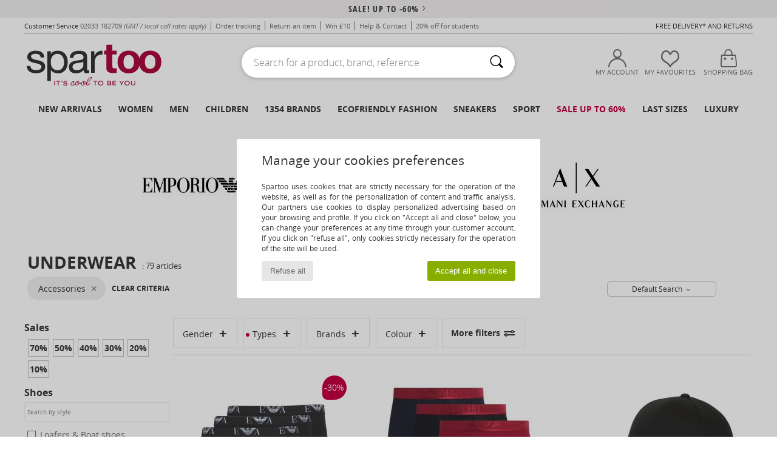

--- FILE ---
content_type: text/html; charset=UTF-8
request_url: https://www.spartoo.co.uk/armani-clothes-accessories.php
body_size: 50515
content:

	<!DOCTYPE html>
		<html>
		<head>
			<meta charset="utf-8" />
			<meta name="viewport" content="width=device-width, initial-scale=1.0, minimum-scale=1.0, maximum-scale=1.0, user-scalable=no">
			<meta name="msapplication-navbutton-color" content="#C30040" />
			<meta http-equiv="Content-Type" content="text/html; charset=utf-8" /><meta name="robots" content="noodp" /><link rel="alternate" media="only screen and (max-width: 640px)" href="https://www.spartoo.co.uk/mobile/armani-clothes-accessories.php" /><link rel="alternate" media="handheld" href="https://www.spartoo.co.uk/mobile/armani-clothes-accessories.php" /><meta name="description" content="Discover the armani  collection on SPARTOO ✓ Free Delivery, Free Returns ► Get the best prices on armani  with SPARTOO!" /><link rel="canonical" href="https://www.spartoo.co.uk/armani-st-11503-0-accessories.php" /><meta name="keywords" content="spartoo, spartoo.co.uk, Armani, , armani
" /><title>Accessories   - Free delivery | Spartoo UK !</title>
		<link rel="stylesheet" href="https://imgext.spartoo.co.uk/css/styles_desktop_SP-202601153.css" media="all" />
		<link rel="stylesheet" href="https://imgext.spartoo.co.uk/css/css_desktop_SP_en-202601153.css" media="all" />
	<link rel="search" type="application/opensearchdescription+xml" title="www.spartoo.co.uk" href="/searchEngine.xml" />
		<script type="text/javascript" nonce="992907be56a7cf2e7edffff024036875">
			window.onerror = function (msg, err_url, line, column, error) {

				if(msg == "ResizeObserver loop limit exceeded" ||
					msg == "ResizeObserver loop completed with undelivered notifications.") {
					return;
				}

				let details = "";
				if(typeof error != "undefined" && error !== null) {
					if(typeof error.stack == "string") {
						details = error.stack;
					} else if(typeof error.toString == "function") {
						details = error.toString();
					}
				}

				var source_code = document.documentElement.innerHTML.split("\n");
				source_code.splice(line + 0, source_code.length - (line + 0));
				source_code.splice(0, line - 0);

				var post_data = "action=insert&msg=" + encodeURIComponent(msg)
					+ "&err_url=" + encodeURIComponent(err_url)
					+ "&line=" + encodeURIComponent(line)
					+ "&column=" + encodeURIComponent(column)
					+ "&error=" + encodeURIComponent(details)
					+ "&browser=" + encodeURIComponent(navigator.userAgent)
					+ "&source_code=" + encodeURIComponent(source_code.join("\n"));

				var XhrObj = new XMLHttpRequest();

				XhrObj.open("GET", "/ajax/save_javascript_error.php" + "?" + post_data);

				XhrObj.send(null);
			};
		</script>
	<script type="text/javascript" crossorigin="anonymous" src="https://imgext.spartoo.co.uk/js/min/js_desktop_en.min-202601153.js"></script>
	<script type="text/javascript" crossorigin="anonymous" src="https://imgext.spartoo.co.uk/js/min/js_async_en.min-202601153.js" async defer ></script>
	<script type="text/javascript" crossorigin="anonymous" src="https://imgext.spartoo.co.uk/js/libext/jquery/jquery.produits.js"></script>
		<link rel="apple-touch-icon" sizes="180x180" href="https://imgext.spartoo.co.uk/images/favicon/apple-touch-icon.png" />
		<link rel="icon" type="image/png" sizes="32x32" href="https://imgext.spartoo.co.uk/images/favicon/favicon-32x32.png" />
		<link rel="icon" type="image/png" sizes="16x16" href="https://imgext.spartoo.co.uk/images/favicon/favicon-16x16.png" />
		<link rel="manifest" href="/images/favicon/manifest.json" />
		<link rel="mask-icon" href="https://imgext.spartoo.co.uk/images/favicon/safari-pinned-tab.svg" color="#C30040" />
		<meta name="theme-color" content="#C30040" /><style type="text/css" media="all">@import "https://imgext.spartoo.co.uk/css/productList_SP-202601153.css";</style><script type="text/javascript">
			var size_selected = false;
			function sessionCustomer(id){
				var sessionId = parseInt(id);
				return sessionId;
			}
			var sessionId = parseInt(0)</script>
</head>

<body><div id="maskBlack" onclick="hide(document.getElementById('maskBlack'));hide(document.getElementById('size_grid'));return false;"></div>
				<a class="skip-link" href="#skip-link-anchor">Skip to main content</a>
			<div id="popup_alert_parent"></div>
			<script>
				/**
				 * Fonction qui détermine si on met les cookies selon le choix du visiteur + gestion gtag
				 * @param  bool $allow_cookies Choix du visiteur du l'acceptation des cookies (1 ou 0)
				 */
				function verifCookies(allow_cookies){

					if(typeof gtag != "undefined") {
						if(allow_cookies == 1) {
							gtag("consent", "update", {
								"ad_storage": "granted",
								"analytics_storage": "granted",
								"ad_user_data": "granted",
								"ad_personalization": "granted"
							});
						} else {
							gtag("consent", "update", {
								"ad_storage": "denied",
								"analytics_storage": "denied",
								"ad_user_data": "denied",
								"ad_personalization": "denied"
							});
						}
					}

					if(allow_cookies == 1) {
						window.uetq = window.uetq || [];
						window.uetq.push("consent", "update", {"ad_storage": "granted"});
					} else {
						window.uetq = window.uetq || [];
						window.uetq.push("consent", "update", {"ad_storage": "denied"});
					}

					// #1208822 - Activation des tags
					if(allow_cookies == 1 && typeof load_tag === "function") {
						load_tag();
						setTimeout(unload_tag, SP.tags.timeout);
					}

					if($.ajax) {
						$.ajax({
							type: "GET",
							url: "../ajax/allow_cookies.php",
							data: "allow_cookies=" + allow_cookies
						}).done(function(result) {
							$(".cookies_info").hide();
						});
					} else {
						$(".cookies_info").hide();
					}
				}
			</script>


			<div class="cookies_info">
				<div class="cookies_info-pop">
					<div class="cookies_info-pop-title">Manage your cookies preferences</div>
					<div class="cookies_info-pop-text">Spartoo uses cookies that are strictly necessary for the operation of the website, as well as for the personalization of content and traffic analysis. Our partners use cookies to display personalized advertising based on your browsing and profile. If you click on "Accept all and close" below, you can change your preferences at any time through your customer account. If you click on "refuse all", only cookies strictly necessary for the operation of the site will be used.</div>
					<div class="cookies_info-pop-buttons">
						<button class="cookies_info-pop-buttons-refuse" onclick="javascript:verifCookies(0);">Refuse all</button>
						<button class="cookies_info-pop-buttons-accept" onclick="javascript:verifCookies(1);">Accept all and close</button>
					</div>
				</div>
			</div>
			<script>
				$(
					function(){
						SP.HeaderFront.header_services_init([{"index":"<a href=\"sales.php\">sale! up to -60%<i class=\"icon-flecheDroite\"><\/i><\/a>"},{"index":"Free delivery and returns"}], 0, 105);
					}
				);
			</script><div id="header_services"><div></div></div><div id="parent">
			<script type="text/javascript">
				function timer_op_right() {}
			</script>
				<header id="header">
					<div class="topLine">
						<div>
							<span>
							Customer Service&nbsp;
							<a id="callNumber" href="tel:02033 182709">02033 182709<span id="call_horaires">monday - friday : 8am - 4pm</span></a>&nbsp;
							<span class="localCallPrice">(GMT / local call rates apply)</span>
							</span>
							<a href="https://www.spartoo.co.uk/account?commande=1" >Order tracking</a>
							<a href="javascript:faq_popup('retour');">Return an item</a>
							<a href="service_parrainage.php">Win £10</a>
							<a href="help.php" >Help & Contact</a>
							
							
							
							
							<a href="student.php" style="text-transform:lowercase;">20% off for students</a>
						</div>
					<div class="text_topLivraison" onclick="faq_popup('envoi');">Free delivery* and returns</div>
					</div>
						<div class="header_top">
					<a href="/" class="logo">
						<img src="https://imgext.spartoo.co.uk/includes/languages/english/images/topLogo.svg" alt="Spartoo" />
					</a>
						<form  class="searchContainer search headerSearch" action="search.php" method="get" id="form_search"><input class="headerSearchBar" type="text" name="keywords" id="keywords_field" autocomplete="off" value="" onfocus="completeSearchEngine();" onclick="displayDefaultResults();" placeholder="Search for a product, brand, reference"  /><button id="submit_search" class="valid_search" type="submit" aria-label="Search"><i class="icon-rechercher"></i></button>
						</form>
						<div class="headerOptions">
							<div class="headerOption">

								<a href="https://www.spartoo.co.uk/account" ><i class="icon-persoCompte "></i>My account</a></div><div class="headerOption">
				<a href="https://www.spartoo.co.uk/wishList_sp.php"><i class="icon-coeur"></i>My Favourites</a></div>			<div class="headerOption" onmouseover="if(typeof(get_panier_hover) != 'undefined'){get_panier_hover();}">
								<a href="shoppingbag.php"><i class="icon-panier"></i>Shopping bag</a><div id="topPanier">
								</div>
							</div>
						</div>
					</div>
				</header>
		
		<nav id="nav"><ul id="onglets" onmouseover="if(typeof SP != 'undefined' && typeof SP.front != 'undefined' && typeof SP.front.lazyLoader != 'undefined'){ SP.front.lazyLoader.lazyHeader(); }"><div style="width:calc((100% - 1200px)/2);"></div>
			<li><a href="new-arrivals.php" >New arrivals</a>
				<div id="menuGlobal">
					<div>
						<div class="headerMenu_linkListTitle"><a href="new-arrivals-women.php" >Women</a></div>
						<div class="listLiens_specialLink_newF" style="background: url(https://imgext.spartoo.co.uk/images//header_menu_new_sprite_ah---20251215.jpg) no-repeat 0 0;"></div>
						<div><a href="new-arrivals-women.php" >Autumn / Winter Collection</a></div>
						<a href="new-arrivals-women-shoes.php" >New shoe collection</a><br />
						<a href="new-arrivals-women-clothes.php" >New clothing collection</a><br />
						<a href="new-arrivals-women-bags.php" >New bag collection</a><br />&nbsp;<br />
						<a href="new-this-week-women.php" >This weeks new arrivals</a> <br />
						<a href="new-this-month-women.php" >This month's new arrivals</a> <br />
						<div><a href="Low-Prices-st-11976-0-women.php" >Women's selection under £70  <i class="icon-flecheDroite"></i></a></div>
						<div><a href="new-arrivals-women.php" >New arrivals this season</a> <i class="icon-flecheDroite"></i></div>
					</div><div>
						<div class="headerMenu_linkListTitle"><a href="new-arrivals-men.php" >Men</a></div>
						<div class="listLiens_specialLink_newH" style="background: url(https://imgext.spartoo.co.uk/images//header_menu_new_sprite_ah---20251215.jpg) no-repeat 0 -87px;"></div>
						<div><a href="new-arrivals-men.php" >Autumn / Winter Collection</a></div>
						<a href="new-arrivals-men-shoes.php" >New shoe collection</a><br />
						<a href="new-arrivals-men-clothes.php" >New clothing collection</a><br />
						<a href="new-arrivals-men-bags.php" >New bag collection</a><br />&nbsp;<br />
						<a href="new-this-week-men.php" >This weeks new arrivals</a><br/>
						<a href="new-this-month-men.php" >This month's new arrivals</a><br />
						<div><a href="Low-Prices-st-11976-0-men.php" >Men's selection under £70  <i class="icon-flecheDroite"></i></a></div>
						<div><a href="new-arrivals-men.php" >New arrivals this season</a> <i class="icon-flecheDroite"></i></div>
					</div><div>
						<div class="headerMenu_linkListTitle"><a href="new-arrivals-children.php" >Children</a></div>
						<div class="listLiens_specialLink_newK" style="background: url(https://imgext.spartoo.co.uk/images//header_menu_new_sprite_ah---20251215.jpg) no-repeat 0 -174px;"></div>
						<div><a href="new-arrivals-children.php" >Autumn / Winter Collection</a></div>
						<a href="new-arrivals-children-shoes.php" >New shoe collection</a><br />
						<a href="new-arrivals-children-clothes.php" >New clothing collection</a><br />
						<a href="new-arrivals-children-bags.php" >New bag collection</a><br />&nbsp;<br />
						<a href="new-this-week-children.php" >This weeks new arrivals</a><br/>
						<a href="new-this-month-children.php" >This month's new arrivals</a> <br />
						<div><a href="Low-Prices-st-11976-0-children.php" >Children's selection for less than £70  <i class="icon-flecheDroite"></i></a></div>
						<div><a href="new-arrivals-children.php" >New arrivals this season</a> <i class="icon-flecheDroite"></i></div>
					</div><div>
						<div class="headerMenu_linkListTitle"><a href="shoes-luxury.php?classement=NEW_PRODUCTS" >Luxury</a></div>
						<div class="listLiens_specialLink_newK" style="background: url(https://imgext.spartoo.co.uk/images//header_menu_luxe---20251215.jpg) no-repeat 0 0;"></div>
						<div><a href="shoes-luxury.php?classement=NEW_PRODUCTS" >Autumn / Winter Collection</a></div>
						<a href="shoes-luxury-shoes.php?classement=NEW_PRODUCTS" >New shoe collection</a><br />
						<a href="shoes-luxury-clothes.php?classement=NEW_PRODUCTS" >New clothing collection</a><br />
						<a href="shoes-luxury-bags.php?classement=NEW_PRODUCTS" >New bag collection</a><br />
						<br />
						<br /><br /><br />
						<div><a href="shoes-luxury.php?classement=NEW_PRODUCTS" >New arrivals this season</a> <i class="icon-flecheDroite"></i></div>
					</div><div><div class="headerMenu_linkListTitle"><a href="trends-fashion.php?filterGender=f">Inspirations Women</a></div><a href="trends-fashion.php?tendance_id=32162" >Shades of brown</a><br /><a href="trends-fashion.php?tendance_id=32114" >Cool girl vibes</a><br /><a href="trends-fashion.php?tendance_id=32066" >Hygge style</a><br /><a href="trends-fashion.php?tendance_id=32018" >Unforgettable Nights</a><br /><div class="headerMenu_linkListTitle"><a href="trends-fashion.php?filterGender=h" class="header_gender_trend_link">Inspirations Men</a></div><a href="trends-fashion.php?tendance_id=32186" >Warm knits</a><br /><a href="trends-fashion.php?tendance_id=32138" >Sweater season</a><br /><a href="trends-fashion.php?tendance_id=32090" >City Wanderer</a><br /><a href="trends-fashion.php?tendance_id=32042" >Party Time</a><br />
					<a href="service_cadeau.php" class="header_carteKdo" style="margin-top:20px;">
						<img class="lazyHeader" src="https://imgext.spartoo.co.uk/images/trans.gif" data-original="https://imgext.spartoo.co.uk/images/header_menu_carteKdo.gif" alt="Give the gift of fashion" />
						Gift card
					</a>
				</div>
			</div>
		</li>
		<li><a href="women.php">Women</a>
			<div id="menuFemme"><div>
					<div class="headerMenu_linkListTitle"><a href="shoes-women.php" >Women's Shoes</a></div>
					<a href="Ankle-boots-women-st-10217-10127-0.php" ><i class="icon-boots"></i> Ankle boots / Boots</a><br /><a href="Trainers-women-st-10217-10157-0.php" ><i class="icon-sneakers"></i> Trainers</a><br /><a href="Mules-Clogs-women-st-10217-10139-0.php" ><i class="icon-mules"></i> Mules / Clogs</a><br /><a href="Boots-women-st-10217-10124-0.php" ><i class="icon-bottes"></i> Boots</a><br /><a href="Sandals-women-st-10217-10148-0.php" ><i class="icon-sandales"></i> Sandals</a><br /><a href="Derby-Shoes-et-Brogues-women-st-10217-10156-0.php" ><i class="icon-derbies"></i> Derby Shoes & Brogues</a><br /><a href="Court-shoes-women-st-10217-10134-0.php" ><i class="icon-escarpins"></i> Heels</a><br /><a href="Flat-shoes-women-st-10217-10119-0.php" ><i class="icon-ballerines"></i> Flat shoes</a><br /><a href="Flip-flops-women-st-10217-10155-0.php" ><i class="icon-tongs"></i> Flip flops</a><br /><a href="Espadrilles-women-st-10217-10135-0.php" ><i class="icon-espadrilles"></i> Espadrilles</a><br /><a href="Sports-shoes-women-st-10217-10005-0.php" ><i class="icon-sport"></i> Sports shoes</a><br /><a href="Slippers-women-st-10217-10141-0.php" ><i class="icon-chaussons"></i> Slippers</a><br />
					<div><a href="Low-Prices-st-11976-0-women-shoes.php" >Women's shoes under £70  <i class="icon-flecheDroite"></i></a></div>
					<div><a href="shoes-women.php" >All women's shoes <i class="icon-flecheDroite"></i></a></div>
				</div><div>
					<div class="headerMenu_linkListTitle"><a href="clothing-women.php" >Women's clothes</a></div>
					<a href="T-shirts-ET-Polo-shirts-women-st-10617-10170-0.php" ><i class="icon-tshirt"></i> T-shirts & Polo shirts</a><br /><a href="Dress-shirts-women-st-10617-10166-0.php" ><i class="icon-chemises"></i> Dress shirts</a><br /><a href="Dresses-women-st-10617-10515-0.php" ><i class="icon-robes"></i> Dresses</a><br /><a href="Fleece-women-st-10617-10801-0.php" ><i class="icon-sweats"></i> Fleece</a><br /><a href="Jackets-women-st-10617-10174-0.php" ><i class="icon-vestes"></i> Jackets</a><br /><a href="Blouses-ET-Tunics-women-st-10617-10183-0.php" ><i class="icon-blouses"></i> Tops / Blouses</a><br /><a href="Trousers-women-st-10617-10179-0.php" ><i class="icon-pantalons"></i> Trousers</a><br /><a href="Shorts-women-st-10617-10181-0.php" ><i class="icon-bermudas"></i> Shorts</a><br /><a href="Jumpers-ET-Cardigans-women-st-10617-10171-0.php" ><i class="icon-pulls"></i> Jumpers & Cardigans</a><br /><a href="Coats-women-st-10617-10168-0.php" ><i class="icon-manteaux"></i> Coats</a><br /><a href="Joggers-ET-Tracksuits-women-st-10617-10997-0.php" ><i class="icon-joggings"></i> Joggers & Tracksuits</a><br /><a href="Jeans-women-st-10617-10176-0.php" ><i class="icon-jeans"></i> Jeans</a><br />
					<div><a href="Low-Prices-st-11976-0-women-clothes.php" >Women's clothing under £70  <i class="icon-flecheDroite"></i></a></div>
					<div><a href="clothing-women.php" >All women's clothing <i class="icon-flecheDroite"></i></a></div>
				</div><div>
					<div class="headerMenu_linkListTitle"><a href="Underwear-st-11474-0-women.php" >Women's underwear</a></div>
					<a href="Knickers-panties-and-other-bottoms-women-st-11474-11392-0.php" ><i class="icon-slips"></i> Knickers/panties and other bottoms</a><br /><a href="Bras-women-st-11474-10191-0.php" ><i class="icon-soutifs"></i> Bras</a><br /><a href="Other-types-of-lingerie-women-st-11474-11393-0.php" ><i class="icon-underwear"></i> Other types of lingerie</a><br />
					<br />
					<div class="headerMenu_linkListTitle"><a href="bags-women.php" >Women's bags</a></div>
					<a href="Handbags-women-st-10568-10160-0.php" ><i class="icon-sacamain"></i> Handbags</a><br /><a href="Shoulder-bags-women-st-10568-10147-0.php" ><i class="icon-bandouliere"></i> Messenger / Shoulder bags</a><br /><a href="Shopper-bags-women-st-10568-10674-0.php" ><i class="icon-cabas"></i> Shopper bags</a><br /><a href="Rucksacks-women-st-10568-10162-0.php" ><i class="icon-sacados"></i> Rucksacks</a><br /><a href="Wallet-Purse-women-st-10568-10201-0.php" ><i class="icon-portefeuille"></i> Wallets / Purses</a><br /><a href="Pouches-Clutches-women-st-10568-10677-0.php" ><i class="icon-pochette"></i> Pouches / Clutches</a><br /><a href="Pencil-Cases-women-st-10568-10566-0.php" ><i class="icon-trousse"></i> Pencil Cases</a><br />
					<div><a href="Low-Prices-st-11976-0-women-bags.php" >Women's bags under £70  <i class="icon-flecheDroite"></i></a></div>
					<div><a href="bags-women.php" >All women's bags <i class="icon-flecheDroite"></i></a></div>
				</div><div>
					<div class="headerMenu_linkListTitle"><a href="shoes-sport-women.php#rst">Sport</a></div>
					<a href="Trainers-women-st-2-10157-0.php" ><i class="icon-sneakers"></i> Trainers</a><br /><a href="T-shirts-ET-Polo-shirts-women-st-2-10170-0.php" ><i class="icon-tshirt"></i> T-shirts & Polo shirts</a><br /><a href="Accessories-women-st-2-10161-0.php" > Accessories</a><br /><a href="Shorts-women-st-2-10181-0.php" ><i class="icon-bermudas"></i> Shorts</a><br /><a href="Fleece-women-st-2-10801-0.php" ><i class="icon-sweats"></i> Fleece</a><br />
					<br /><div class="headerMenu_linkListTitle"><a href="shoes-luxury.php">Luxury</a></div>
					<a href="Trainers-women-st-10641-10157-0.php" ><i class="icon-sneakers"></i> Trainers</a><br /><a href="Flat-shoes-women-st-10641-10119-0.php" ><i class="icon-ballerines"></i> Flat shoes</a><br /><a href="Court-shoes-women-st-10641-10134-0.php" ><i class="icon-escarpins"></i> Heels</a><br /><a href="Swimwear-women-st-10641-10193-0.php" ><i class="icon-maillotsbain"></i> Swimsuits & Swim shorts</a><br /><a href="Handbags-women-st-10641-10160-0.php" ><i class="icon-sacamain"></i> Handbags</a><br /><a href="Sandals-women-st-10641-10148-0.php" ><i class="icon-sandales"></i> Sandals</a><br />
				</div><div>
					<div class="headerMenu_linkListTitle"><a href="marques.php">Selected Brands</a></div>
					<a href="Barbour-b1933-women.php" >Barbour</a><br /><a href="Clarks-b21-women.php" >Clarks</a><br /><a href="Crocs-b508-women.php" >Crocs</a><br /><a href="Dr.-Martens-b76-women.php" >Dr. Martens</a><br /><a href="Montevita-b52328-women.php" >Montevita</a><br />
					<br />
					<div class="headerMenu_linkListTitle" style="font-family: OpenSansCond, Arial, sans-serif;">Shop the selection</div>
					<a href="Made-in-Europe-st-11584-0-women.php" ><img src="https://imgext.spartoo.co.uk/images//flags_alt/flag_eu.png" width="15" alt="Made in Europe" /> Made in Europe</a><br />
					<a href="large-sizes-women.php" >Large sizes</a><br />
					<a href="shoes-trendy-women.php" >Streetwear</a><br />
					<a href="shoes-ecofriendly-women.php" ><i class="icon-eco" style="color: #428863;"></i> Ecofriendly</a><br />
					<div class="headerMenu_linkListTitle"><a href="trends-fashion.php?filterGender=f" class="header_gender_trend_link">Inspirations</a></div>
					<a href="service_cadeau.php" class="header_carteKdo" style="margin-top:20px;">
						<img class="lazyHeader" src="https://imgext.spartoo.co.uk/images/trans.gif" data-original="https://imgext.spartoo.co.uk/images/header_menu_carteKdo.gif" alt="Give the gift of fashion" />
						Gift card
					</a>
				</div></div>
		</li>
		<li><a href="men.php">Men</a>
			<div id="menuHomme">
				<div>
					<div class="headerMenu_linkListTitle"><a href="shoes-men.php" >Men's Shoes</a></div>
					<a href="Ankle-boots-men-st-10218-10127-0.php" ><i class="icon-boots"></i> Ankle boots / Boots</a><br /><a href="Trainers-men-st-10218-10157-0.php" ><i class="icon-sneakers"></i> Trainers</a><br /><a href="Mules-Clogs-men-st-10218-10139-0.php" ><i class="icon-mules"></i> Mules / Clogs</a><br /><a href="Derby-Shoes-et-Brogues-men-st-10218-10156-0.php" ><i class="icon-derbies"></i> Derby Shoes & Brogues</a><br /><a href="Loafers-et-Boat-shoes-men-st-10218-10129-0.php" ><i class="icon-mocassins"></i> Loafers & Boat shoes</a><br /><a href="Sports-shoes-men-st-10218-10005-0.php" ><i class="icon-sport"></i> Sports shoes</a><br /><a href="Boots-men-st-10218-10124-0.php" ><i class="icon-bottes"></i> Boots</a><br /><a href="Slippers-men-st-10218-10141-0.php" ><i class="icon-chaussons"></i> Slippers</a><br /><a href="Slip-ons-men-st-10218-10152-0.php" ><i class="icon-slipon"></i> Slip-ons</a><br /><a href="Sandals-men-st-10218-10148-0.php" ><i class="icon-sandales"></i> Sandals</a><br /><a href="Espadrilles-men-st-10218-10135-0.php" ><i class="icon-espadrilles"></i> Espadrilles</a><br /><a href="Flip-flops-men-st-10218-10155-0.php" ><i class="icon-tongs"></i> Flip flops</a><br />
					<div><a href="Low-Prices-st-11976-0-men-shoes.php" >Men's shoes under £70  <i class="icon-flecheDroite"></i></a></div>
					<div><a href="shoes-men.php" >All men's shoes <i class="icon-flecheDroite"></i></a></div>
				</div><div>
					<div class="headerMenu_linkListTitle"><a href="clothing-men.php" >Men's clothes</a></div>
					<a href="T-shirts-ET-Polo-shirts-men-st-10617-10170-0.php" ><i class="icon-tshirt"></i> T-shirts & Polo shirts</a><br /><a href="Fleece-men-st-10617-10801-0.php" ><i class="icon-sweats"></i> Fleece</a><br /><a href="Jackets-men-st-10617-10174-0.php" ><i class="icon-vestes"></i> Jackets</a><br /><a href="Nightwear-men-st-10617-9988-0.php" ><i class="icon-pyjamas"></i> Nightwear</a><br /><a href="Shorts-men-st-10617-10181-0.php" ><i class="icon-bermudas"></i> Shorts</a><br /><a href="Dress-shirts-men-st-10617-10166-0.php" ><i class="icon-chemises"></i> Dress shirts</a><br /><a href="Joggers-ET-Tracksuits-men-st-10617-10997-0.php" ><i class="icon-joggings"></i> Joggers & Tracksuits</a><br /><a href="Trousers-men-st-10617-10179-0.php" ><i class="icon-pantalons"></i> Trousers</a><br /><a href="Coats-men-st-10617-10168-0.php" ><i class="icon-manteaux"></i> Coats</a><br /><a href="Jeans-men-st-10617-10176-0.php" ><i class="icon-jeans"></i> Jeans</a><br /><a href="Jumpers-ET-Cardigans-men-st-10617-10171-0.php" ><i class="icon-pulls"></i> Jumpers & Cardigans</a><br /><a href="Accessories-men-st-10617-10161-0.php" > Accessories</a><br />
					<div><a href="Low-Prices-st-11976-0-men-clothes.php" >Men's clothing under £70  <i class="icon-flecheDroite"></i></a></div>
					<div><a href="clothing-men.php" >All men's clothing <i class="icon-flecheDroite"></i></a></div>
				</div><div>
					<div class="headerMenu_linkListTitle"><a href="Underwear-st-11474-0-men.php" >Men's underwear</a></div>
					<a href="Boxers-men-st-11474-10187-0.php" ><i class="icon-calecons"></i> Boxers</a><br /><a href="Underpants-Brief-men-st-11474-10190-0.php" ><i class="icon-slips"></i> Underpants / Brief</a><br /><a href="Boxer-shorts-men-st-11474-10185-0.php" ><i class="icon-boxers"></i> Boxer shorts</a><br />
					<br />
					<div class="headerMenu_linkListTitle"><a href="bags-men.php" >Men's bags</a></div>
					<a href="Shopper-bags-men-st-10568-10674-0.php" ><i class="icon-cabas"></i> Shopper bags</a><br /><a href="Rucksacks-men-st-10568-10162-0.php" ><i class="icon-sacados"></i> Rucksacks</a><br /><a href="Wallet-Purse-men-st-10568-10201-0.php" ><i class="icon-portefeuille"></i> Wallets / Purses</a><br /><a href="Handbags-men-st-10568-10160-0.php" ><i class="icon-sacamain"></i> Handbags</a><br /><a href="Pencil-Cases-men-st-10568-10566-0.php" ><i class="icon-trousse"></i> Pencil Cases</a><br /><a href="Shoulder-bags-men-st-10568-10147-0.php" ><i class="icon-bandouliere"></i> Messenger / Shoulder bags</a><br /><a href="Cases-men-st-10568-10623-0.php" > Cases</a><br />
					<div><a href="Low-Prices-st-11976-0-men-bags.php" >Men's bags under £70  <i class="icon-flecheDroite"></i></a></div>
					<div><a href="bags-men.php" >All men's bags <i class="icon-flecheDroite"></i></a></div>
				</div><div>
					<div class="headerMenu_linkListTitle">
						<a href="shoes-sport-men.php#rst">
							Sport
						</a>
					</div>
					<a href="Sports-shoes-men-st-2-10005-0.php" ><i class="icon-sport"></i> Sports shoes</a><br /><a href="T-shirts-ET-Polo-shirts-men-st-2-10170-0.php" ><i class="icon-tshirt"></i> T-shirts & Polo shirts</a><br /><a href="Accessories-men-st-2-10161-0.php" > Accessories</a><br /><a href="Trainers-men-st-2-10157-0.php" ><i class="icon-sneakers"></i> Trainers</a><br /><a href="Fleece-men-st-2-10801-0.php" ><i class="icon-sweats"></i> Fleece</a><br />
					<br /><div class="headerMenu_linkListTitle"><a href="shoes-luxury.php">Luxury</a></div>
					<a href="Trainers-men-st-10641-10157-0.php" ><i class="icon-sneakers"></i> Trainers</a><br /><a href="T-shirts-ET-Polo-shirts-men-st-10641-10170-0.php" ><i class="icon-tshirt"></i> T-shirts & Polo shirts</a><br /><a href="Sports-shoes-men-st-10641-10005-0.php" ><i class="icon-sport"></i> Sports shoes</a><br /><a href="Fleece-men-st-10641-10801-0.php" ><i class="icon-sweats"></i> Fleece</a><br /><a href="Jeans-men-st-10641-10176-0.php" ><i class="icon-jeans"></i> Jeans</a><br /><a href="Shorts-men-st-10641-10181-0.php" ><i class="icon-bermudas"></i> Shorts</a><br />

				</div><div>
					<div class="headerMenu_linkListTitle"><a href="marques.php">Selected Brands</a></div>
					<a href="Barbour-b1933-men.php" >Barbour</a><br /><a href="Clarks-b21-men.php" >Clarks</a><br /><a href="Crocs-b508-men.php" >Crocs</a><br /><a href="Dr.-Martens-b76-men.php" >Dr. Martens</a><br /><a href="Timberland-b103-men.php" >Timberland</a><br />
					<br />
					<div class="headerMenu_linkListTitle" style="font-family: OpenSansCond, Arial, sans-serif;">Shop the selection</div>
					<a href="Made-in-Europe-st-11584-0-men.php" >
						<img src="https://imgext.spartoo.co.uk/images//flags_alt/flag_eu.png" width="15" alt="Made in Europe" /> Made in Europe
					</a><br />
					<a href="large-sizes-men.php" >
						Large sizes
					</a><br />
					<a href="shoes-trendy-men.php" >
						Streetwear
					</a><br />
					<a href="shoes-ecofriendly-men.php" >
						<i class="icon-eco" style="color: #428863;"></i> Ecofriendly
					</a><br />
					<div class="headerMenu_linkListTitle">
						<a href="trends-fashion.php?filterGender=h" class="header_gender_trend_link">
							Inspirations
						</a>
					</div>
					<a href="service_cadeau.php" class="header_carteKdo" style="margin-top:20px;">
						<img class="lazyHeader" src="https://imgext.spartoo.co.uk/images/trans.gif" data-original="https://imgext.spartoo.co.uk/images/header_menu_carteKdo.gif" alt="Give the gift of fashion" />
						Gift card
					</a>
				</div>
			</div>
		</li>
		<li><a href="child.php">Children</a>
			<div id="menuEnfant">
				<div>
					<div class="headerMenu_linkListTitle"><a href="infant.php" >Baby (0-2 years)</a></div>
					<a href="Trainers-st-32-10157.php" ><i class="icon-sneakers"></i> Trainers</a><br /><a href="Sandals-st-32-10148.php" ><i class="icon-sandales"></i> Sandals</a><br /><a href="Boots-st-32-10124.php" ><i class="icon-bottes"></i> Boots</a><br /><a href="Ankle-boots-st-32-10127.php" ><i class="icon-boots"></i> Ankle boots / Boots</a><br /><a href="Slip-ons-st-32-10152.php" ><i class="icon-slipon"></i> Slip-ons</a><br />
					<a href="Fleece-st-32-10801.php" ><i class="icon-sweats"></i> Fleece</a><br /><a href="T-shirts-ET-Polo-shirts-st-32-10170.php" ><i class="icon-tshirt"></i> T-shirts & Polo shirts</a><br /><a href="Jumpers-ET-Cardigans-st-32-10171.php" ><i class="icon-pulls"></i> Jumpers & Cardigans</a><br />
					<br /><br />
					<div><a href="Low-Prices-st-11976-0-children.php" >Selection under £70  <i class="icon-flecheDroite"></i></a></div>
					<div><a href="infant-shoes.php" >All shoes <i class="icon-flecheDroite"></i></a></div>
					<div><a href="infant-clothes.php" >All clothing <i class="icon-flecheDroite"></i></a></div>
					<div><a href="infant-bags.php" >All bags <i class="icon-flecheDroite"></i></a></div>
				</div><div>
					<div class="headerMenu_linkListTitle"><a href="children.php" >Children (2-12 years)</a></div>
					<a href="Ankle-boots-st-33-10127.php" ><i class="icon-boots"></i> Ankle boots / Boots</a><br /><a href="Trainers-st-33-10157.php" ><i class="icon-sneakers"></i> Trainers</a><br /><a href="Sandals-st-33-10148.php" ><i class="icon-sandales"></i> Sandals</a><br /><a href="Boots-st-33-10124.php" ><i class="icon-bottes"></i> Boots</a><br /><a href="Derby-Shoes-et-Brogues-st-33-10156.php" ><i class="icon-derbies"></i> Derby Shoes & Brogues</a><br />
					<a href="Fleece-st-33-10801.php" ><i class="icon-sweats"></i> Fleece</a><br /><a href="T-shirts-ET-Polo-shirts-st-33-10170.php" ><i class="icon-tshirt"></i> T-shirts & Polo shirts</a><br /><a href="Jackets-st-33-10174.php" ><i class="icon-vestes"></i> Jackets</a><br />
					<br /><br />
					<div><a href="Low-Prices-st-11976-0-children.php" >Selection under £70  <i class="icon-flecheDroite"></i></a></div>
					<div><a href="children-shoes.php" >All shoes <i class="icon-flecheDroite"></i></a></div>
					<div><a href="children-clothes.php" >All clothing <i class="icon-flecheDroite"></i></a></div>
					<div><a href="children-bags.php" >All bags <i class="icon-flecheDroite"></i></a></div>
				</div><div>
					<div class="headerMenu_linkListTitle"><a href="teens.php" >Teens (12-16 years)</a></div>
					<a href="Ankle-boots-st-34-10127.php" ><i class="icon-boots"></i> Ankle boots / Boots</a><br /><a href="Trainers-st-34-10157.php" ><i class="icon-sneakers"></i> Trainers</a><br /><a href="Mules-Clogs-st-34-10139.php" ><i class="icon-mules"></i> Mules / Clogs</a><br /><a href="Boots-st-34-10124.php" ><i class="icon-bottes"></i> Boots</a><br /><a href="Flat-shoes-st-34-10119.php" ><i class="icon-ballerines"></i> Flat shoes</a><br />
					<a href="Joggers-ET-Tracksuits-st-34-10997.php" ><i class="icon-joggings"></i> Joggers & Tracksuits</a><br /><a href="Shorts-st-34-10181.php" ><i class="icon-bermudas"></i> Shorts</a><br /><a href="Leggings-st-34-10203.php" ><i class="icon-leggings"></i> Leggings</a><br />
					<br /><br />
					<div><a href="Low-Prices-st-11976-0-children.php" >Selection under £70  <i class="icon-flecheDroite"></i></a></div>
					<div><a href="teens-shoes.php" >All shoes <i class="icon-flecheDroite"></i></a></div>
					<div><a href="teens-clothes.php" >All clothing <i class="icon-flecheDroite"></i></a></div>
					<div><a href="teens-bags.php" >All bags <i class="icon-flecheDroite"></i></a></div>
				</div>
				<div>
					<div class="headerMenu_linkListTitle"><a href="marques.php">Selected Brands</a></div>
					<a href="Aigle-b16-children.php" >Aigle</a><br /><a href="Aquawave-b87496-children.php" >Aquawave</a><br /><a href="birkenstock-children.php" >BIRKENSTOCK</a><br /><a href="BOSS-b41020-children.php" >BOSS</a><br /><a href="Biomecanics-b52797-children.php" >Biomecanics</a><br /><a href="Canterbury-b8281-children.php" >Canterbury</a><br /><a href="Dr.-Martens-b76-children.php" >Dr. Martens</a><br /><a href="Easy-Peasy-b7936-children.php" >Easy Peasy</a><br /><a href="GBB-b487-children.php" >GBB</a><br /><a href="Little-Mary-b806-children.php" >Little Mary</a><br /><a href="New-Balance-b337-children.php" >New Balance</a><br /><a href="Timberland-b103-children.php" >Timberland</a><br /><a href="adidas-children.php" >adidas</a><br />
					<div><a href="brands.php?gender=K" >All brands for Children <i class="icon-flecheDroite"></i></a></div>
				</div><div>
					<div class="headerMenu_linkListTitle" style="font-family: OpenSansCond, Arial, sans-serif; font-size: 15px;">Brand focus</div><a href="Citrouille-et-Compagnie-b1154.php#rst">
						<img class="lazyHeader" src="https://imgext.spartoo.co.uk/images/trans.gif" data-original="https://imgext.spartoo.co.uk/images/header_kids_1154---20251215.jpg" alt="Citrouille et Compagnie" />
					</a>
		<a href="service_cadeau.php" class="header_carteKdo" style="margin-top:20px;">
						<img class="lazyHeader" src="https://imgext.spartoo.co.uk/images/trans.gif" data-original="https://imgext.spartoo.co.uk/images/header_menu_carteKdo.gif" alt="Give the gift of fashion" />
						Gift card
					</a>
				</div>
			</div>
		</li>
				<li>
					<a href="brands.php" id="headerMenuBrand">1354 Brands</a>
					<div id="menuBrand">
						<ul>
							<li>
								<p class="menuBrandDiv">Top 100</p>
								<div id="topBrand">
									<div class="listBrand"><span class="brandLetter">A</span><br /><a href="Aigle-b16.php" >Aigle</a><br /><a href="Ami-Paris-b62436.php" >Ami Paris</a><br /><a href="Amplified-b9299.php" >Amplified</a><br /><a href="Atlas-For-Men-b76936.php" >Atlas For Men</a><br /><span class="brandLetter">B</span><br />
						<a href="BOTD-b29549.php" class="bestBrand"></a>
						<br>
						<a href="Barbour-b1933.php" class="bestBrand">Barbour</a>
						<br><a href="Beechfield-b34986.php" >Beechfield</a><br /><a href="Bella-Canvas-b47267.php" >Bella + Canvas</a><br />
						<a href="Betty-London-b939.php" class="bestBrand">Betty London</a>
						<br><a href="Buffalo-b22.php" >Buffalo</a><br /><span class="brandLetter">C</span><br /><a href="Camper-b32.php" >Camper</a><br />
						<a href="Carlington-b472.php" class="bestBrand">Carlington</a>
						<br>
						<a href="Casual-Attitude-b985.php" class="bestBrand">Casual Attitude</a>
						<br>
						<a href="Citrouille-et-Compagnie-b1154.php" class="bestBrand">Citrouille et Compagnie</a>
						<br><a href="Clarks-b21.php" >Clarks</a><br /><a href="Converse-b5.php" >Converse</a><br />
						<a href="Crocs-b508.php" class="bestBrand">Crocs</a>
						<br><span class="brandLetter">D</span><br /><a href="Disney-b1270.php" >Disney</a><br />
						<a href="Dr.-Martens-b76.php" class="bestBrand">Dr. Martens</a>
						<br>
									</div>
									<div class="listBrand">
						<a href="Dream-in-Green-b940.php" class="bestBrand">Dream in Green</a>
						<br><span class="brandLetter">E</span><br /><a href="Ea7-Emporio-Armani-b7886.php" >Ea7 Emporio Armani</a><br />
						<a href="Easy-Peasy-b7936.php" class="bestBrand"></a>
						<br><a href="Elevate-b53540.php" >Elevate</a><br /><span class="brandLetter">F</span><br />
						<a href="Fashion-brands-b68758.php" class="bestBrand"></a>
						<br>
						<a href="Fericelli-b984.php" class="bestBrand">Fericelli</a>
						<br><a href="Fila-b1615.php" >Fila</a><br /><a href="FitFlop-b402.php" >FitFlop</a><br /><a href="Fluchos-b678.php" >Fluchos</a><br /><a href="Fly-London-b474.php" >Fly London</a><br /><a href="Friends-b50297.php" >Friends</a><br /><span class="brandLetter">G</span><br />
						<a href="GBB-b487.php" class="bestBrand">GBB</a>
						<br><span class="brandLetter">H</span><br /><a href="Havaianas-b333.php" >Havaianas</a><br /><a href="Hunter-b628.php" >Hunter</a><br /><span class="brandLetter">I</span><br /><a href="Irregular-Choice-b69.php" >Irregular Choice</a><br /><a href="Izabel-London-b88931.php" >Izabel London</a><br /><span class="brandLetter">J</span><br />
						<a href="JB-Martin-b108.php" class="bestBrand">JB Martin</a>
						<br>
									</div>
									<div class="listBrand"><a href="Justinreess-England-b88253.php" >Justinreess England</a><br /><span class="brandLetter">K</span><br /><a href="KissesETLove-b87851.php" >Kisses&Love</a><br /><span class="brandLetter">L</span><br /><a href="ralph-lauren.php" >Lauren Ralph Lauren</a><br /><a href="Le-Temps-des-Cerises-b622.php" >Le Temps des Cerises</a><br />
						<a href="Little-Mary-b806.php" class="bestBrand"></a>
						<br><a href="Lyle-ET-Scott-b50730.php" >Lyle & Scott</a><br /><span class="brandLetter">M</span><br /><a href="Mondaine-b29963.php" >Mondaine</a><br /><a href="Montevita-b52328.php" >Montevita</a><br />
						<a href="Moony-Mood-b551.php" class="bestBrand">Moony Mood</a>
						<br><span class="brandLetter">N</span><br /><a href="New-Balance-b337.php" >New Balance</a><br /><a href="Nike-b4.php" >Nike</a><br /><span class="brandLetter">P</span><br />
						<a href="Pellet-b1526.php" class="bestBrand">Pellet</a>
						<br><a href="Pink-Floyd-b43192.php" >Pink Floyd</a><br /><a href="ralph-lauren.php" >Polo Ralph Lauren</a><br /><span class="brandLetter">S</span><br /><a href="Scooby-Doo-b26025.php" >Scooby Doo</a><br />
						<a href="So-Size-b1542.php" class="bestBrand">So Size</a>
						<br><a href="Sols-b45306.php" >Sols</a><br />
									</div>
									<div class="listBrand"><a href="Sorel-b91.php" >Sorel</a><br /><span class="brandLetter">T</span><br />
						<a href="Timberland-b103.php" class="bestBrand">Timberland</a>
						<br><a href="tommy-hilfiger.php" >Tommy Hilfiger</a><br /><a href="tommy-hilfiger.php" >Tommy Jeans</a><br /><a href="Toms-b28045.php" >Toms</a><br /><a href="Trespass-b25555.php" >Trespass</a><br /><a href="Truffle-Collection-b34016.php" >Truffle Collection</a><br /><span class="brandLetter">V</span><br /><a href="Vans-b52.php" >Vans</a><br /><span class="brandLetter">Y</span><br />
						<a href="Yurban-b1893.php" class="bestBrand"></a>
						<br>
									</div>
								</div>
							</li>
							<li>
								<p class="menuBrandDiv">A - B</p>
								<div id="brand1">
									<div class="listBrand"><span class="brandLetter">#</span><br /><a href="-47-Brand-b46517.php" >'47 Brand</a><br /><a href="1000-Mile-b59412.php" >1000 Mile</a><br /><a href="24-Hrs-b2160.php" >24 Hrs</a><br /><a href="2786-b47307.php" >2786</a><br /><a href="4F-b36530.php" >4F</a><br /><span class="brandLetter">A</span><br /><a href="A-Nightmare-On-Elm-Street-b71748.php" >A Nightmare On E..</a><br /><a href="Abanderado-b42124.php" >Abanderado</a><br /><a href="Absolute-Apparel-b60452.php" >Absolute Apparel</a><br /><a href="Ac-Milan-b33549.php" >Ac Milan</a><br /><a href="Acdc-b70558.php" >Acdc</a><br /><a href="Acupuncture-b69943.php" >Acupuncture</a><br /><a href="adidas.php" >adidas</a><br /><a href="Aerosmith-b43120.php" >Aerosmith</a><br /><a href="Afd-b48963.php" >Afd</a><br /><a href="Agents-Of-Shield-b83361.php" >Agents Of Shield</a><br /><a href="Aigle-b16.php" class="bestBrand">Aigle</a><br /><a href="Airstep-b511.php" >Airstep / A.S.98</a><br /><a href="Alice-In-Chains-b43122.php" >Alice In Chains</a><br /><a href="Alpina-b11602.php" >Alpina</a><br /><a href="Ambassador-b75352.php" >Ambassador</a><br /><a href="Ami-Paris-b62436.php" class="bestBrand">Ami Paris</a><br />
												</div>
												<div class="listBrand"><a href="Amiri-b45111.php" >Amiri</a><br /><a href="Amplified-b9299.php" class="bestBrand">Amplified</a><br /><a href="Amscan-b60798.php" >Amscan</a><br /><a href="Anagram-b65466.php" >Anagram</a><br /><a href="Ania-Haie-b81341.php" >Ania Haie</a><br /><a href="Animal-b12617.php" >Animal</a><br /><a href="Animaniacs-b68581.php" >Animaniacs</a><br /><a href="Annabelle-b70701.php" >Annabelle</a><br /><a href="Ant-Man-b68088.php" >Ant-Man</a><br /><a href="Ant-Man-And-The-Wasp-b57492.php" >Ant-Man And The ..</a><br /><a href="Anthem-b70760.php" >Anthem</a><br /><a href="Apac-b65518.php" >Apac</a><br /><a href="Aquascutum-b8762.php" >Aquascutum</a><br /><a href="Aquawave-b87496.php" >Aquawave</a><br /><a href="Arena-b6795.php" >Arena</a><br /><a href="Ariat-b35156.php" >Ariat</a><br /><a href="Armand-Basi-b5842.php" >Armand Basi</a><br /><a href="Armani-jeans-b33342.php" >Armani jeans</a><br /><a href="Arsenal-Fc-b49019.php" >Arsenal Fc</a><br /><a href="Art-b105.php" >Art</a><br /><a href="Ash-b121.php" >Ash</a><br /><a href="Asics-b63.php" >Asics</a><br /><a href="Asportuguesas-b49780.php" >Asportuguesas</a><br />
												</div>
												<div class="listBrand"><a href="Asquith-ET-Fox-b47345.php" >Asquith & Fox</a><br /><a href="Aston-Villa-Fc-b60799.php" >Aston Villa Fc</a><br /><a href="Atak-b57884.php" >Atak</a><br /><a href="Atenai-London-b88804.php" >Atenai London</a><br /><a href="Atlanta-Braves-b87515.php" >Atlanta Braves</a><br /><a href="Atlantis-b11326.php" >Atlantis</a><br /><a href="Atlas-For-Men-b76936.php" class="bestBrand">Atlas For Men</a><br /><a href="Atlas-For-Women-b76480.php" >Atlas For Women</a><br /><a href="Attica-Sporting-Goods-b80244.php" >Attica Sporting ..</a><br /><a href="Aubrion-b58475.php" >Aubrion</a><br /><a href="Aurelia-b83271.php" >Aurelia</a><br /><a href="Avenged-Sevenfold-b43129.php" >Avenged Sevenfol..</a><br /><a href="Avengers-b13474.php" >Avengers</a><br /><a href="Avengers-Endgame-b68535.php" >Avengers Endgame</a><br /><a href="Avengers-Infinity-War-b60025.php" >Avengers Infinit..</a><br /><a href="Avengers,-The-Marvel-b77441.php" >Avengers, The (M..</a><br /><a href="Avenue-b61248.php" >Avenue</a><br /><a href="Avi-8-b40591.php" >Avi-8</a><br /><a href="Avia-b26362.php" >Avia</a><br /><a href="Awdis-b47306.php" >Awdis</a><br /><a href="Awdis-Cool-b83142.php" >Awdis Cool</a><br /><span class="brandLetter">B</span><br /><a href="B-And-C-b47261.php" >B And C</a><br />
												</div>
												<div class="listBrand"><a href="BETc-b27357.php" >B&c</a><br /><a href="Babidu-b42141.php" >Babidu</a><br /><a href="Babybugz-b48907.php" >Babybugz</a><br /><a href="Back-To-The-Future-b9076.php" >Back To The Futu..</a><br /><a href="Bad-Company-b77387.php" >Bad Company</a><br /><a href="Bagbase-b54203.php" >Bagbase</a><br /><a href="Balenciaga-b5165.php" >Balenciaga</a><br /><a href="Balmain-b17170.php" >Balmain</a><br /><a href="Bambi-b38910.php" >Bambi</a><br /><a href="Band-Of-Builders-b87615.php" >Band Of Builders</a><br /><a href="Barbour-b1933.php" class="bestBrand">Barbour</a><br /><a href="Barcelona-Fc-b57101.php" >Barcelona Fc</a><br /><a href="Bathory-b48813.php" >Bathory</a><br /><a href="Batman-The-Dark-Knight-b75323.php" >Batman: The Dark..</a><br /><a href="Bauhaus-b48892.php" >Bauhaus</a><br /><a href="Beco-b29273.php" >Beco</a><br /><a href="Bedding-ET-Beyond-b83273.php" >Bedding & Beyond</a><br /><a href="Beechfield-b34986.php" class="bestBrand">Beechfield</a><br /><a href="Beetlejuice-b48798.php" >Beetlejuice</a><br /><a href="Bella-Canvas-b47267.php" class="bestBrand">Bella + Canvas</a><br /><a href="Belstaff-b7632.php" >Belstaff</a><br /><a href="Berkeley-b38563.php" >Berkeley</a><br /><a href="Bertie-ET-Bo-b87392.php" >Bertie & Bo</a><br />
												</div>
												<div class="listBrand"><a href="Betty-Boop-b13677.php" >Betty Boop</a><br /><a href="Betty-London-b939.php" class="bestBrand">Betty London</a><br /><a href="Big-Bang-Theory-b48799.php" >Big Bang Theory</a><br /><a href="Big-Hero-6-b70502.php" >Big Hero 6</a><br /><a href="Biggie-Smalls-b43140.php" >Biggie Smalls</a><br /><a href="Bike-Ribbon-b75614.php" >Bike Ribbon</a><br /><a href="Bikkembergs-b66.php" >Bikkembergs</a><br /><a href="Billabong-b852.php" >Billabong</a><br /><a href="Billie-Eilish-b69397.php" >Billie Eilish</a><br /><a href="Biomecanics-b52797.php" >Biomecanics</a><br /><a href="birkenstock.php" >BIRKENSTOCK</a><br /><a href="Black-Panther-b43353.php" >Black Panther</a><br /><a href="Black-Sabbath-b43151.php" >Black Sabbath</a><br /><a href="Blackpink-b71091.php" >Blackpink</a><br /><a href="Blink-182-b43296.php" >Blink 182</a><br /><a href="Blondie-b43146.php" >Blondie</a><br /><a href="Blundstone-b30403.php" >Blundstone</a><br /><a href="Bob-Dylan-b43186.php" >Bob Dylan</a><br /><a href="Bob-Marley-b43114.php" >Bob Marley</a><br /><a href="Boccia-b30278.php" >Boccia</a><br /><a href="Boglioli-b9581.php" >Boglioli</a><br /><a href="Bon-Scott-b87656.php" >Bon Scott</a><br /><a href="Bonchef-b70735.php" >Bonchef</a><br />
												</div>
												<div class="listBrand"><a href="Born-Rich-b47552.php" >Born Rich</a><br /><a href="BOSS-b41020.php" >BOSS</a><br /><a href="Boston-Red-Sox-b87510.php" >Boston Red Sox</a><br /><a href="Boulevard-b10460.php" >Boulevard</a><br /><a href="Brand-Lab-b83187.php" >Brand Lab</a><br /><a href="Bring-Me-The-Horizon-b43107.php" >Bring Me The Hor..</a><br /><a href="Bristol-Novelty-b60460.php" >Bristol Novelty</a><br /><a href="British-Country-Collection-b83202.php" >British Country ..</a><br /><a href="Brogini-b38658.php" >Brogini</a><br /><a href="Bronx-b232.php" >Bronx</a><br /><a href="Brook-Taverner-b47313.php" >Brook Taverner</a><br /><a href="Brooks-b8191.php" >Brooks</a><br /><a href="Bruce-Springsteen-b43423.php" >Bruce Springstee..</a><br /><a href="Buff-b8475.php" >Buff</a><br /><a href="Buffalo-b22.php" class="bestBrand">Buffalo</a><br /><a href="Bugatti-b1634.php" >Bugatti</a><br /><a href="Build-Your-Brand-b47343.php" >Build Your Brand</a><br /><a href="Bullboxer-b817.php" >Bullboxer</a><br /><a href="Bullet-b12505.php" >Bullet</a><br /><a href="Bullet-For-My-Valentine-b43138.php" >Bullet For My Va..</a><br /><a href="Bulova-b36471.php" >Bulova</a><br /><a href="Burberry-b2705.php" >Burberry</a><br /><a href="Burzum-b48805.php" >Burzum</a><br />
												</div>
												<div class="listBrand">
									</div>
								</div>
							</li>
							<li>
								<p class="menuBrandDiv">C - F</p>
								<div id="brand2">
									<div class="listBrand"><span class="brandLetter">C</span><br /><a href="CafA-Coton-b30603.php" >CafÃ© Coton</a><br /><a href="CallagHan-b1057.php" >CallagHan</a><br /><a href="Callaway-b31510.php" >Callaway</a><br /><a href="Calvin-Klein-Jeans-b403.php" >Calvin Klein Jea..</a><br /><a href="Camper-b32.php" class="bestBrand">Camper</a><br /><a href="Canterbury-b8281.php" >Canterbury</a><br /><a href="Canvas-b64179.php" >Canvas</a><br /><a href="Caprice-b1330.php" >Caprice</a><br /><a href="Captain-America-b36339.php" >Captain America</a><br /><a href="Captain-Marvel-b65696.php" >Captain Marvel</a><br /><a href="Care-Bears-b71031.php" >Care Bears</a><br /><a href="Carl-Von-Zeyten-b59480.php" >Carl Von Zeyten</a><br /><a href="Carolina-Herrera-b19202.php" >Carolina Herrera</a><br /><a href="Carrera-b211.php" >Carrera</a><br /><a href="Carta-Sport-b78736.php" >Carta Sport</a><br /><a href="Casablanca-b46613.php" >Casablanca</a><br /><a href="Casio-b180.php" >Casio</a><br /><a href="Castaner-b321.php" >Castaner</a><br /><a href="Casual-Attitude-b985.php" class="bestBrand">Casual Attitude</a><br /><a href="Casual-Classics-b60454.php" >Casual Classics</a><br /><a href="Celtic-Fc-b47331.php" >Celtic Fc</a><br /><a href="Champion-b48477.php" >Champion</a><br />
												</div>
												<div class="listBrand"><a href="Charlie-Parker-b87657.php" >Charlie Parker</a><br /><a href="Chelsea-Fc-b47318.php" >Chelsea Fc</a><br /><a href="Chicco-b1141.php" >Chicco</a><br /><a href="Chie-Mihara-b319.php" >Chie Mihara</a><br /><a href="Cinderella-b34489.php" >Cinderella</a><br /><a href="Cipriata-b42418.php" >Cipriata</a><br /><a href="Citrouille-et-Compagnie-b1154.php" class="bestBrand">Citrouille et Co..</a><br /><a href="Clarks-b21.php" class="bestBrand">Clarks</a><br /><a href="Claude-Bernard-b29005.php" >Claude Bernard</a><br /><a href="Coco-b35578.php" >Coco</a><br /><a href="Coldstream-b71066.php" >Coldstream</a><br /><a href="Colortone-b47308.php" >Colortone</a><br /><a href="Columbia-b23.php" >Columbia</a><br /><a href="Comfort-Colors-b47344.php" >Comfort Colors</a><br /><a href="Comfylux-b24827.php" >Comfylux</a><br /><a href="Converse-b5.php" class="bestBrand">Converse</a><br /><a href="Corpse-Bride-b78194.php" >Corpse Bride</a><br /><a href="Cottover-b79284.php" >Cottover</a><br /><a href="Craft-b8377.php" >Craft</a><br /><a href="Craghoppers-b31239.php" >Craghoppers</a><br /><a href="Crocs-b508.php" class="bestBrand">Crocs</a><br /><a href="Crowell-b61905.php" >Crowell</a><br /><a href="Crystal-Palace-Fc-b57100.php" >Crystal Palace F..</a><br />
												</div>
												<div class="listBrand"><a href="Cutter-ET-Buck-b75568.php" >Cutter & Buck</a><br /><span class="brandLetter">D</span><br /><a href="Dallas-b49153.php" >Dallas</a><br /><a href="Daniel-Wellington-b9090.php" >Daniel Wellingto..</a><br /><a href="Dare-2b-b8482.php" >Dare 2b</a><br /><a href="David-Beckham-b58695.php" >David Beckham</a><br /><a href="David-Bowie-b43111.php" >David Bowie</a><br /><a href="David-Gilmour-b43318.php" >David Gilmour</a><br /><a href="Dc-Bombshells-b87397.php" >Dc Bombshells</a><br /><a href="Dc-Comics-b12585.php" >Dc Comics</a><br /><a href="DC-Shoes-b61.php" >DC Shoes</a><br /><a href="Dc-Super-Hero-Girls-b83193.php" >Dc Super Hero Gi..</a><br /><a href="Dead-Kennedys-b43180.php" >Dead Kennedys</a><br /><a href="Deadpool-b51909.php" >Deadpool</a><br /><a href="Debbie-Harry-b77434.php" >Debbie Harry</a><br /><a href="Def-Leppard-b43175.php" >Def Leppard</a><br /><a href="Dek-b24853.php" >Dek</a><br /><a href="Dennys-b47274.php" >Dennys</a><br /><a href="Desigual-b749.php" >Desigual</a><br /><a href="Devota-ET-Lomba-b41298.php" >Devota & Lomba</a><br /><a href="Diadora-b2003.php" >Diadora</a><br /><a href="Diesel-b240.php" >Diesel</a><br /><a href="DIM-b1523.php" >DIM</a><br />
												</div>
												<div class="listBrand"><a href="Dior-b363.php" >Dior</a><br /><a href="Disney-b1270.php" class="bestBrand">Disney</a><br /><a href="Dkny-b436.php" >Dkny</a><br /><a href="Doctor-Sleep-b87614.php" >Doctor Sleep</a><br /><a href="Donna-Bc-b89165.php" >Donna Bc</a><br /><a href="Dorking-b680.php" >Dorking</a><br /><a href="Dr.-Martens-b76.php" class="bestBrand">Dr. Martens</a><br /><a href="Dragon-Alliance-b30652.php" >Dragon Alliance</a><br /><a href="Dream-in-Green-b940.php" class="bestBrand">Dream in Green</a><br /><a href="Dsquared-b2723.php" >Dsquared</a><br /><a href="Dublin-b13476.php" >Dublin</a><br /><a href="Ducktales-b70715.php" >Ducktales</a><br /><a href="Duke-b48917.php" >Duke</a><br /><span class="brandLetter">E</span><br /><a href="Ea7-Emporio-Armani-b7886.php" class="bestBrand">Ea7 Emporio Arma..</a><br /><a href="Eastern-Counties-Leather-b60451.php" >Eastern Counties..</a><br /><a href="Ecologie-b49025.php" >Ecologie</a><br /><a href="Edox-b34702.php" >Edox</a><br /><a href="El-Naturalista-b43.php" >El Naturalista</a><br /><a href="Elbrus-b87497.php" >Elbrus</a><br /><a href="Elevate-b53540.php" class="bestBrand">Elevate</a><br /><a href="Elevate-Essentials-b83356.php" >Elevate Essentia..</a><br /><a href="Elevate-Nxt-b70998.php" >Elevate Nxt</a><br />
												</div>
												<div class="listBrand"><a href="Eleven-Paris-b1377.php" >Eleven Paris</a><br /><a href="Elf-b60807.php" >Elf</a><br /><a href="Ellesse-b837.php" >Ellesse</a><br /><a href="Ellis-Rugby-b35781.php" >Ellis Rugby</a><br /><a href="Elvis-b48862.php" >Elvis</a><br /><a href="Emporio-Armani-st-11503-0.php" >Emporio Armani</a><br /><a href="Engelsrufer-b85979.php" >Engelsrufer</a><br /><a href="England-Fa-b62935.php" >England Fa</a><br /><a href="England-Lionesses-b87416.php" >England Lionesse..</a><br /><a href="Enorsia-b88858.php" >Enorsia</a><br /><a href="Etnies-b60.php" >Etnies</a><br /><a href="Ett-Eco-Tech-Time-b66525.php" >Ett Eco Tech Tim..</a><br /><a href="Everton-Fc-b47672.php" >Everton Fc</a><br /><a href="Extreme-b58133.php" >Extreme</a><br /><span class="brandLetter">F</span><br /><a href="Fantastic-Beasts-b43355.php" >Fantastic Beasts</a><br /><a href="Fc-Barcelona-b11334.php" >Fc Barcelona</a><br /><a href="Festina-b304.php" >Festina</a><br /><a href="Feyza-b88864.php" >Feyza</a><br /><a href="Fiestas-Guirca-b82769.php" >Fiestas Guirca</a><br /><a href="Fila-b1615.php" class="bestBrand">Fila</a><br /><a href="Finden-ET-Hales-b47329.php" >Finden & Hales</a><br /><a href="Finding-Dory-b34617.php" >Finding Dory</a><br />
												</div>
												<div class="listBrand"><a href="FitFlop-b402.php" class="bestBrand">FitFlop</a><br /><a href="Fitness-Mad-b29357.php" >Fitness Mad</a><br /><a href="Fjallraven-b7244.php" >Fjallraven</a><br /><a href="Flash-b48802.php" >Flash</a><br /><a href="Fleetwood-Mac-b77392.php" >Fleetwood Mac</a><br /><a href="Flexfit-b9406.php" >Flexfit</a><br /><a href="Flexfit-By-Yupoong-b70747.php" >Flexfit By Yupoo..</a><br /><a href="Floso-b47276.php" >Floso</a><br /><a href="Fluchos-b678.php" class="bestBrand">Fluchos</a><br /><a href="Fly-London-b474.php" class="bestBrand">Fly London</a><br /><a href="Foo-Fighters-b43426.php" >Foo Fighters</a><br /><a href="Foreigner-b43196.php" >Foreigner</a><br /><a href="Foxbury-b48934.php" >Foxbury</a><br /><a href="Fred-Perry-b801.php" >Fred Perry</a><br /><a href="Frederique-Constant-b65482.php" >Frederique Const..</a><br /><a href="French-Connection-b1281.php" >French Connectio..</a><br /><a href="Frida-Kahlo-b84351.php" >Frida Kahlo</a><br /><a href="Friday-13Th-b50283.php" >Friday 13Th</a><br /><a href="Friday-The-13Th-b57507.php" >Friday The 13Th</a><br /><a href="Friends-b50297.php" class="bestBrand">Friends</a><br /><a href="Front-Row-b47330.php" >Front Row</a><br /><a href="Fruit-Of-The-Loom-b11030.php" >Fruit Of The Loo..</a><br /><a href="Fulham-Fc-b57099.php" >Fulham Fc</a><br />
												</div>
												<div class="listBrand">
									</div>
								</div>
							</li>
							<li>
								<p class="menuBrandDiv">G - K</p>
								<div id="brand3">
									<div class="listBrand"><span class="brandLetter">G</span><br /><a href="G-Star-Raw-b1285.php" >G-Star Raw</a><br /><a href="Gaastra-b1525.php" >Gaastra</a><br /><a href="Gabor-b629.php" >Gabor</a><br /><a href="Galvanni-b2345.php" >Galvanni</a><br /><a href="Gamegear-b47268.php" >Gamegear</a><br /><a href="Gap-b67634.php" >Gap</a><br /><a href="Garvalin-b916.php" >Garvalin</a><br /><a href="GBB-b487.php" class="bestBrand">GBB</a><br /><a href="Generic-b26943.php" >Generic</a><br /><a href="Genesis-b43200.php" >Genesis</a><br /><a href="Geographical-Norway-b49461.php" >Geographical Nor..</a><br /><a href="Geox-b40.php" >Geox</a><br /><a href="Giesswein-b243.php" >Giesswein</a><br /><a href="Gildan-b47269.php" >Gildan</a><br /><a href="Gildan-Hammer-b83141.php" >Gildan Hammer</a><br /><a href="Gioco-b83230.php" >Gioco</a><br /><a href="Girlfriend-Collective-b65151.php" >Girlfriend Colle..</a><br /><a href="Girls-On-Film-b7826.php" >Girls On Film</a><br /><a href="Givenchy-b7691.php" >Givenchy</a><br /><a href="Glenwear-b75347.php" >Glenwear</a><br /><a href="Gola-b73.php" >Gola</a><br /><a href="Goodfellas-b74168.php" >Goodfellas</a><br />
												</div>
												<div class="listBrand"><a href="Goonies-b48843.php" >Goonies</a><br /><a href="Goor-b8552.php" >Goor</a><br /><a href="Gorillaz-b77403.php" >Gorillaz</a><br /><a href="Gossip-Girl-b43089.php" >Gossip Girl</a><br /><a href="Grafters-b10471.php" >Grafters</a><br /><a href="Grateful-Dead-b69389.php" >Grateful Dead</a><br /><a href="Green-Arrow-b43275.php" >Green Arrow</a><br /><a href="Green-Day-b43155.php" >Green Day</a><br /><a href="Gremlins-b50282.php" >Gremlins</a><br /><a href="Grinders-b12621.php" >Grinders</a><br /><a href="Grindstore-b57133.php" >Grindstore</a><br /><a href="Guardians-Of-The-Galaxy-b38491.php" >Guardians Of The..</a><br /><a href="Guess-b775.php" >Guess</a><br /><a href="Gunn-And-Moore-b57869.php" >Gunn And Moore</a><br /><a href="Guns-N-Roses-b50288.php" >Guns N Roses</a><br /><span class="brandLetter">H</span><br /><a href="Hackett-b1802.php" >Hackett</a><br /><a href="Halloween-b43262.php" >Halloween</a><br /><a href="Harrows-b31793.php" >Harrows</a><br /><a href="Harry-Potter-b43330.php" >Harry Potter</a><br /><a href="Harvest-b47310.php" >Harvest</a><br /><a href="Havaianas-b333.php" class="bestBrand">Havaianas</a><br /><a href="Hawkeye-b73773.php" >Hawkeye</a><br />
												</div>
												<div class="listBrand"><a href="Hello-Kitty-b404.php" >Hello Kitty</a><br /><a href="Henbury-b47311.php" >Henbury</a><br /><a href="Hispanitas-b691.php" >Hispanitas</a><br /><a href="Hocus-Pocus-b83305.php" >Hocus Pocus</a><br /><a href="HOFF-b62266.php" >HOFF</a><br /><a href="House-Of-The-Dragon-b83207.php" >House Of The Dra..</a><br /><a href="Hulk-b48870.php" >Hulk</a><br /><a href="hummel-b957.php" >hummel</a><br /><a href="Hunter-b628.php" class="bestBrand">Hunter</a><br /><a href="Hy-b57895.php" >Hy</a><br /><a href="Hy-Health-b71064.php" >Hy Health</a><br /><a href="Hy-Sport-Active-b71070.php" >Hy Sport Active</a><br /><a href="Hy5-b57130.php" >Hy5</a><br /><a href="Hyfashion-b57105.php" >Hyfashion</a><br /><a href="Hyimpact-b87418.php" >Hyimpact</a><br /><a href="Hyperformance-b64817.php" >Hyperformance</a><br /><a href="Hyschool-b71052.php" >Hyschool</a><br /><a href="Hyviz-b71053.php" >Hyviz</a><br /><span class="brandLetter">I</span><br /><a href="I-Am-Groot-b83363.php" >I Am Groot</a><br /><a href="Ice-Iceberg-b26119.php" >Ice Iceberg</a><br /><a href="Id-b27141.php" >Id</a><br /><a href="Iguana-b42810.php" >Iguana</a><br />
												</div>
												<div class="listBrand"><a href="Ingersoll-b625.php" >Ingersoll</a><br /><a href="Inmyhood-b27547.php" >Inmyhood</a><br /><a href="Inside-Out-b70372.php" >Inside Out</a><br /><a href="Intimidea-b53993.php" >Intimidea</a><br /><a href="Ion-Fiz-b88871.php" >Ion Fiz</a><br /><a href="Ipanema-b1514.php" >Ipanema</a><br /><a href="Iq-b8476.php" >Iq</a><br /><a href="Iron-Maiden-b43150.php" >Iron Maiden</a><br /><a href="Iron-Man-b43354.php" >Iron Man</a><br /><a href="Irregular-Choice-b69.php" class="bestBrand">Irregular Choice</a><br /><a href="It-b43417.php" >It</a><br /><a href="It-1990-b87654.php" >It (1990)</a><br /><a href="It-Chapter-2-b71127.php" >It Chapter 2</a><br /><a href="Izabel-London-b88931.php" class="bestBrand">Izabel London</a><br /><span class="brandLetter">J</span><br /><a href="JETj-Brothers-b65668.php" >J&j Brothers</a><br /><a href="Jack-ET-Jones-b1483.php" >Jack & Jones</a><br /><a href="Jack-Wolfskin-b10538.php" >Jack Wolfskin</a><br /><a href="Jacquemus-b42975.php" >Jacquemus</a><br /><a href="Jacques-Lemans-b32500.php" >Jacques Lemans</a><br /><a href="James-And-Nicholson-b60520.php" >James And Nichol..</a><br /><a href="James-Harvest-b79285.php" >James Harvest</a><br /><a href="Janira-b52350.php" >Janira</a><br />
												</div>
												<div class="listBrand"><a href="Janis-Joplin-b43219.php" >Janis Joplin</a><br /><a href="Jaws-b68526.php" >Jaws</a><br /><a href="JB-Martin-b108.php" class="bestBrand">JB Martin</a><br /><a href="Jeffery-West-b1290.php" >Jeffery-West</a><br /><a href="Jerzees-Colours-b47287.php" >Jerzees Colours</a><br /><a href="Jerzees-Schoolgear-b57585.php" >Jerzees Schoolge..</a><br /><a href="Jimi-Hendrix-b43112.php" >Jimi Hendrix</a><br /><a href="Jobman-b73485.php" >Jobman</a><br /><a href="John-Frank-b60032.php" >John Frank</a><br /><a href="John-Whitaker-b44650.php" >John Whitaker</a><br /><a href="Johnny-Bravo-b87647.php" >Johnny Bravo</a><br /><a href="Johnny-Cash-b43143.php" >Johnny Cash</a><br /><a href="Jolie-Folie-b59714.php" >Jolie Folie</a><br /><a href="Josef-Seibel-b1925.php" >Josef Seibel</a><br /><a href="Joules-b10477.php" >Joules</a><br /><a href="Journey-b33082.php" >Journey</a><br /><a href="Jowissa-b71412.php" >Jowissa</a><br /><a href="Joy-Division-b48860.php" >Joy Division</a><br /><a href="Judas-Priest-b43221.php" >Judas Priest</a><br /><a href="Junghans-b29968.php" >Junghans</a><br /><a href="Jungle-Book-b49171.php" >Jungle Book</a><br /><a href="Jurassic-Park-b68580.php" >Jurassic Park</a><br /><a href="Just-Cool-b47347.php" >Just Cool</a><br />
												</div>
												<div class="listBrand"><a href="Justice-League-b43281.php" >Justice League</a><br /><a href="Justinreess-England-b88253.php" class="bestBrand">Justinreess Engl..</a><br /><span class="brandLetter">K</span><br /><a href="K-Up-b60459.php" >K-Up</a><br /><a href="Kariban-Proact-b47312.php" >Kariban Proact</a><br /><a href="Karl-Lagerfeld-b44199.php" >Karl Lagerfeld</a><br /><a href="Karl-Marc-John-b8493.php" >Karl Marc John</a><br /><a href="Keds-b7.php" >Keds</a><br /><a href="Keen-b85.php" >Keen</a><br /><a href="Kenzo-b67.php" >Kenzo</a><br /><a href="Kickers-b65.php" >Kickers</a><br /><a href="Kimood-b39608.php" >Kimood</a><br /><a href="Kincade-b87488.php" >Kincade</a><br /><a href="Kings-Will-Dream-b39816.php" >Kings Will Dream</a><br /><a href="Kiss-b2961.php" >Kiss</a><br /><a href="KissesETLove-b87851.php" class="bestBrand">Kisses&Love</a><br /><a href="Kodak-b73857.php" >Kodak</a><br /><a href="Kookaburra-b31705.php" >Kookaburra</a><br /><a href="Korn-b43224.php" >Korn</a><br /><a href="Krisp-b13333.php" >Krisp</a><br /><a href="Kukuxumusu-b36073.php" >Kukuxumusu</a><br /><a href="Kustom-Kit-b30640.php" >Kustom Kit</a><br /><a href="Kypers-b77450.php" >Kypers</a><br />
												</div>
												<div class="listBrand">
									</div>
								</div>
							</li>
							<li>
								<p class="menuBrandDiv">L - O</p>
								<div id="brand4">
									<div class="listBrand"><span class="brandLetter">L</span><br /><a href="Lacoste-b90.php" >Lacoste</a><br /><a href="Lady-And-The-Tramp-b83227.php" >Lady And The Tra..</a><br /><a href="Lambretta-b195.php" >Lambretta</a><br /><a href="Lanvin-b4064.php" >Lanvin</a><br /><a href="Larkwood-b48974.php" >Larkwood</a><br /><a href="ralph-lauren.php" class="bestBrand">Lauren Ralph Lau..</a><br /><a href="Lazy-Dogz-b44207.php" >Lazy Dogz</a><br /><a href="Le-Chef-b48967.php" >Le Chef</a><br /><a href="Le-Petit-Garcon-b58196.php" >Le Petit Garçon</a><br /><a href="Le-Temps-des-Cerises-b622.php" class="bestBrand">Le Temps des Cer..</a><br /><a href="Led-Zeppelin-b43429.php" >Led Zeppelin</a><br /><a href="Legend-Of-Zelda-b70503.php" >Legend Of Zelda</a><br /><a href="lpb.php" >Les Petites Bomb..</a><br /><a href="Levi-s-b95.php" >Levi's</a><br /><a href="Liam-Gallagher-b57498.php" >Liam Gallagher</a><br /><a href="Lilo-ET-Stitch-b68536.php" >Lilo & Stitch</a><br /><a href="Lincoln-b57305.php" >Lincoln</a><br /><a href="Linkin-Park-b48787.php" >Linkin Park</a><br /><a href="Little-Knight-b83203.php" >Little Knight</a><br /><a href="Little-Mistress-b7562.php" >Little Mistress</a><br /><a href="Little-Rider-b70713.php" >Little Rider</a><br /><a href="Liu-Jo-b61947.php" >Liu Jo</a><br />
												</div>
												<div class="listBrand"><a href="Liverpool-Fc-b47317.php" >Liverpool Fc</a><br /><a href="Lodi-b2155.php" >Lodi</a><br /><a href="Loki-b68790.php" >Loki</a><br /><a href="Lol-Surprise-b57182.php" >Lol Surprise</a><br /><a href="Longchamp-b40055.php" >Longchamp</a><br /><a href="Longridge-b65183.php" >Longridge</a><br /><a href="Lormar-b57252.php" >Lormar</a><br /><a href="Lorus-b206.php" >Lorus</a><br /><a href="Louis-Xvi-b85977.php" >Louis Xvi</a><br /><a href="Luminox-b41686.php" >Luminox</a><br /><a href="Lyle-ET-Scott-b50730.php" class="bestBrand">Lyle & Scott</a><br /><a href="Lynyrd-Skynyrd-b43428.php" >Lynyrd Skynyrd</a><br /><span class="brandLetter">M</span><br /><a href="Macwet-b65515.php" >Macwet</a><br /><a href="Maddins-b47349.php" >Maddins</a><br /><a href="Magnum-b1277.php" >Magnum</a><br /><a href="Maidenform-b11348.php" >Maidenform</a><br /><a href="Maison-Minelli-b353.php" >Maison Minelli</a><br /><a href="Maleficent-b65690.php" >Maleficent</a><br /><a href="Mam-Zelle-b27704.php" >Mam'Zelle</a><br /><a href="Manchester-City-Fc-b49004.php" >Manchester City ..</a><br /><a href="Manchester-United-Fc-b57016.php" >Manchester Unite..</a><br /><a href="Mantis-b31563.php" >Mantis</a><br />
												</div>
												<div class="listBrand"><a href="Marc-Jacobs-b710.php" >Marc Jacobs</a><br /><a href="Marco-Tozzi-b1344.php" >Marco Tozzi</a><br /><a href="Marie-Claire-b65667.php" >Marie Claire</a><br /><a href="Marigold-b87629.php" >Marigold</a><br /><a href="Marilyn-Manson-b43158.php" >Marilyn Manson</a><br /><a href="Marilyn-Monroe-b67412.php" >Marilyn Monroe</a><br /><a href="Marksman-b61249.php" >Marksman</a><br /><a href="Marni-b7602.php" >Marni</a><br /><a href="Marshall-Artist-b11489.php" >Marshall Artist</a><br /><a href="Martildo-b40584.php" >Martildo</a><br /><a href="Martinelli-b779.php" >Martinelli</a><br /><a href="Marvel-b27187.php" >Marvel</a><br /><a href="Marvel-Studios-b87648.php" >Marvel Studios</a><br /><a href="Mary-Poppins-b65538.php" >Mary Poppins</a><br /><a href="Maserati-b16790.php" >Maserati</a><br /><a href="Masita-b11393.php" >Masita</a><br /><a href="Master-Lock-b66630.php" >Master Lock</a><br /><a href="Master-Time-b66526.php" >Master Time</a><br /><a href="Mcdavid-b8373.php" >Mcdavid</a><br /><a href="Meline-b1387.php" >Meline</a><br /><a href="Mercedes-b20495.php" >Mercedes</a><br /><a href="Met-b2448.php" >Met</a><br /><a href="Metallica-b43261.php" >Metallica</a><br />
												</div>
												<div class="listBrand"><a href="MICHAEL-Michael-Kors-b2093.php" >MICHAEL Michael ..</a><br /><a href="Miles-Davis-b70512.php" >Miles Davis</a><br /><a href="Minecraft-b40128.php" >Minecraft</a><br /><a href="Misfits-b43239.php" >Misfits</a><br /><a href="Mitre-b25872.php" >Mitre</a><br /><a href="Mizuno-b1521.php" >Mizuno</a><br /><a href="Mjus-b1061.php" >Mjus</a><br /><a href="Moana-b68638.php" >Moana</a><br /><a href="Mod-Comfys-b34880.php" >Mod Comfys</a><br /><a href="Mokkers-b35272.php" >Mokkers</a><br /><a href="Molten-b29622.php" >Molten</a><br /><a href="Mondaine-b29963.php" class="bestBrand">Mondaine</a><br /><a href="Monsters-Inc-b76290.php" >Monsters Inc</a><br /><a href="Montevita-b52328.php" class="bestBrand">Montevita</a><br /><a href="Moomin-b49557.php" >Moomin</a><br /><a href="Moon-Boot-b692.php" >Moon Boot</a><br /><a href="Moony-Mood-b551.php" class="bestBrand">Moony Mood</a><br /><a href="Moretta-b54168.php" >Moretta</a><br /><a href="Moschino-b1020.php" >Moschino</a><br /><a href="Moshi-Monsters-b7833.php" >Moshi Monsters</a><br /><a href="Motley-Crue-b43246.php" >Motley Crue</a><br /><a href="Muck-b38660.php" >Muck</a><br /><a href="Mulan-b70997.php" >Mulan</a><br />
												</div>
												<div class="listBrand"><a href="Mumbles-b65537.php" >Mumbles</a><br /><a href="Murphys-b71005.php" >Murphys</a><br /><a href="Music-b79564.php" >Music</a><br /><a href="Must-Have-b88869.php" >Must Have</a><br /><a href="My-Chemical-Romance-b43373.php" >My Chemical Roma..</a><br /><a href="My-Little-Pony-b34027.php" >My Little Pony</a><br /><span class="brandLetter">N</span><br /><a href="Napapijri-b1646.php" >Napapijri</a><br /><a href="Nasa-b28317.php" >Nasa</a><br /><a href="National-Lampoon-s-Christmas-Va-b83399.php" >National Lampoon..</a><br /><a href="Native-Spirit-b83323.php" >Native Spirit</a><br /><a href="Nautica-b32235.php" >Nautica</a><br /><a href="Neoblu-b83214.php" >Neoblu</a><br /><a href="NeroGiardini-b51792.php" >NeroGiardini</a><br /><a href="New-Balance-b337.php" class="bestBrand">New Balance</a><br /><a href="New-Order-b48868.php" >New Order</a><br /><a href="New-Rock-b26.php" >New Rock</a><br /><a href="New-York-b8067.php" >New York</a><br /><a href="New-Era-b59860.php" >New-Era</a><br /><a href="Newcastle-United-Fc-b49005.php" >Newcastle United..</a><br /><a href="Next-Level-b11487.php" >Next Level</a><br /><a href="Next-Level-Apparel-b83354.php" >Next Level Appar..</a><br /><a href="Nightmare-Before-Christmas-b48869.php" >Nightmare Before..</a><br />
												</div>
												<div class="listBrand"><a href="Nightmare-On-Elm-Street-b50296.php" >Nightmare On Elm..</a><br /><a href="Nike-b4.php" class="bestBrand">Nike</a><br /><a href="Nimbus-b47321.php" >Nimbus</a><br /><a href="Nine-Inch-Nails-b43249.php" >Nine Inch Nails</a><br /><a href="Nirvana-b43432.php" >Nirvana</a><br /><a href="No-Name-b424.php" >No Name</a><br /><a href="North-Sails-b7165.php" >North Sails</a><br /><a href="Northome-b59164.php" >Northome</a><br /><a href="Nottingham-Forest-Fc-b57119.php" >Nottingham Fores..</a><br /><span class="brandLetter">O</span><br /><a href="Oakland-Athletics-b87702.php" >Oakland Athletic..</a><br /><a href="Oasis-b43278.php" >Oasis</a><br /><a href="Off-White-b38365.php" >Off-White</a><br /><a href="Omega-b34711.php" >Omega</a><br /><a href="Onna-b87492.php" >Onna</a><br /><a href="Optimum-b60046.php" >Optimum</a><br /><a href="Orient-b34659.php" >Orient</a><br /><a href="Original-Fnb-b65269.php" >Original Fnb</a><br /><a href="Oris-b66524.php" >Oris</a><br /><a href="Ory-b57349.php" >Ory</a><br /><a href="Osiris-b29.php" >Osiris</a><br /><a href="Ox-b39802.php" >Ox</a><br /><a href="Ozzy-Osbourne-b43253.php" >Ozzy Osbourne</a><br />
												</div>
												<div class="listBrand">
									</div>
								</div>
							</li>
							<li>
								<p class="menuBrandDiv">P - R</p>
								<div id="brand5">
									<div class="listBrand"><span class="brandLetter">P</span><br /><a href="Pablosky-b1136.php" >Pablosky</a><br /><a href="Pac-Man-b70509.php" >Pac Man</a><br /><a href="Paddington-Bear-b83378.php" >Paddington Bear</a><br /><a href="palladium.php" >Palladium</a><br /><a href="Palm-Angels-b35234.php" >Palm Angels</a><br /><a href="Panama-Jack-b320.php" >Panama Jack</a><br /><a href="Pantera-b43254.php" >Pantera</a><br /><a href="Pantofola-d-Oro-b1389.php" >Pantofola d'Oro</a><br /><a href="Paper-Dolls-b7707.php" >Paper Dolls</a><br /><a href="Paradise-Lost-b48821.php" >Paradise Lost</a><br /><a href="Paris-Saint-germain-b30693.php" >Paris Saint-germ..</a><br /><a href="Paw-Patrol-b19897.php" >Paw Patrol</a><br /><a href="Pdq-b35251.php" >Pdq</a><br /><a href="Peanuts-b36078.php" >Peanuts</a><br /><a href="Pearl-Jam-b43454.php" >Pearl Jam</a><br /><a href="Pedro-Miralles-b687.php" >Pedro Miralles</a><br /><a href="Pellet-b1526.php" class="bestBrand">Pellet</a><br /><a href="Penthouse-b66383.php" >Penthouse</a><br /><a href="Performance-b46703.php" >Performance</a><br /><a href="Perlas-Mallorca-b88870.php" >Perlas Mallorca</a><br /><a href="Perry-Equestrian-b87417.php" >Perry Equestrian</a><br /><a href="Pestilence-b87320.php" >Pestilence</a><br />
												</div>
												<div class="listBrand"><a href="Peter-Pan-b70497.php" >Peter Pan</a><br /><a href="Peter-Rabbit-b71203.php" >Peter Rabbit</a><br /><a href="Peter-Tosh-b43467.php" >Peter Tosh</a><br /><a href="Pga-Tour-b71679.php" >Pga Tour</a><br /><a href="Philipp-Plein-Sport-b43760.php" >Philipp Plein Sp..</a><br /><a href="Philips-b29800.php" >Philips</a><br /><a href="Picasso-b13636.php" >Picasso</a><br /><a href="Picto-b85978.php" >Picto</a><br /><a href="Pierce-The-Veil-b43290.php" >Pierce The Veil</a><br /><a href="Pigeon-Street-b49165.php" >Pigeon Street</a><br /><a href="Pikolinos-b113.php" >Pikolinos</a><br /><a href="Pink-b43441.php" >Pink</a><br /><a href="Pink-Floyd-b43192.php" class="bestBrand">Pink Floyd</a><br /><a href="Pinky-And-The-Brain-b68537.php" >Pinky And The Br..</a><br /><a href="Pinocchio-b1170.php" >Pinocchio</a><br /><a href="Pixies-b48804.php" >Pixies</a><br /><a href="Playstation-b43412.php" >Playstation</a><br /><a href="Poison-b32763.php" >Poison</a><br /><a href="Pokemon-b36081.php" >Pokemon</a><br /><a href="Polaroid-b988.php" >Polaroid</a><br /><a href="ralph-lauren.php" class="bestBrand">Polo Ralph Laure..</a><br /><a href="Pony-b537.php" >Pony</a><br /><a href="Pop-Factory-b83349.php" >Pop Factory</a><br />
												</div>
												<div class="listBrand"><a href="Portwest-b47299.php" >Portwest</a><br /><a href="Post-Malone-b85771.php" >Post Malone</a><br /><a href="Postman-Pat-b34075.php" >Postman Pat</a><br /><a href="Pre-Sport-b83188.php" >Pre-Sport</a><br /><a href="Precision-b66155.php" >Precision</a><br /><a href="Premgripp-b83131.php" >Premgripp</a><br /><a href="Premier-b26365.php" >Premier</a><br /><a href="Pricerighthome-b83281.php" >Pricerighthome</a><br /><a href="Primal-Scream-b43447.php" >Primal Scream</a><br /><a href="Primigi-b1163.php" >Primigi</a><br /><a href="Primus-b44672.php" >Primus</a><br /><a href="Printer-b79294.php" >Printer</a><br /><a href="Printer-Prime-b83106.php" >Printer Prime</a><br /><a href="Printer-Red-b79298.php" >Printer Red</a><br /><a href="Pro-b16980.php" >Pro</a><br /><a href="Pro-Rtx-b47351.php" >Pro Rtx</a><br /><a href="Proact-b11000.php" >Proact</a><br /><a href="Projob-b48960.php" >Projob</a><br /><a href="Prortx-b49023.php" >Prortx</a><br /><a href="Psycho-Penguin-b57131.php" >Psycho Penguin</a><br /><a href="Pulp-Fiction-b43393.php" >Pulp Fiction</a><br /><a href="Pulsar-b203.php" >Pulsar</a><br /><a href="Puma-b36.php" >Puma</a><br />
												</div>
												<div class="listBrand"><a href="Pungent-Stench-b87277.php" >Pungent Stench</a><br /><a href="Purapiel-b46078.php" >Purapiel</a><br /><a href="Pusheen-b49081.php" >Pusheen</a><br /><a href="Pvris-b43368.php" >Pvris</a><br /><a href="Pyramid-International-b70733.php" >Pyramid Internat..</a><br /><span class="brandLetter">Q</span><br /><a href="Q-En-b88863.php" >Q-En</a><br /><a href="Quadra-b57011.php" >Quadra</a><br /><a href="Qualatex-b65460.php" >Qualatex</a><br /><a href="Queen-b43161.php" >Queen</a><br /><a href="Queens-Of-The-Stone-Age-b43340.php" >Queens Of The St..</a><br /><span class="brandLetter">R</span><br /><a href="Radiohead-b77404.php" >Radiohead</a><br /><a href="Rage-Against-The-Machine-b43346.php" >Rage Against The..</a><br /><a href="Rainbow-b48791.php" >Rainbow</a><br /><a href="Rains-b11674.php" >Rains</a><br /><a href="Ramones-b43113.php" >Ramones</a><br /><a href="Rangers-Fc-b47673.php" >Rangers Fc</a><br /><a href="Rapport-b74313.php" >Rapport</a><br /><a href="Ray-ban-b356.php" >Ray-ban</a><br /><a href="Rdek-b83259.php" >Rdek</a><br /><a href="Readers-b71221.php" >Readers</a><br /><a href="Ready-Player-One-b57508.php" >Ready Player One</a><br />
												</div>
												<div class="listBrand"><a href="Real-Madrid-Cf-b62937.php" >Real Madrid Cf</a><br /><a href="Rebel-Moon-b87720.php" >Rebel Moon</a><br /><a href="Red-Hot-Chilli-Peppers-b68583.php" >Red Hot Chilli P..</a><br /><a href="reebok.php" >Reebok Classic</a><br /><a href="reebok.php" >Reebok Sport</a><br /><a href="Reef-b834.php" >Reef</a><br /><a href="Regatta-b7587.php" >Regatta</a><br /><a href="Regatta-Honestly-Made-b65191.php" >Regatta Honestly..</a><br /><a href="Regatta-Professional-b47327.php" >Regatta Professi..</a><br /><a href="Remonte-b882.php" >Remonte</a><br /><a href="Replay-b87.php" >Replay</a><br /><a href="Reservoir-Dogs-b60026.php" >Reservoir Dogs</a><br /><a href="Result-b47273.php" >Result</a><br /><a href="Result-Core-b47342.php" >Result Core</a><br /><a href="Result-Urban-b47339.php" >Result Urban</a><br /><a href="Rhino-b46093.php" >Rhino</a><br /><a href="Rick-And-Morty-b43404.php" >Rick And Morty</a><br /><a href="Rieker-b785.php" >Rieker</a><br /><a href="Right-Said-Fred-b87583.php" >Right Said Fred</a><br /><a href="Ringspun-b799.php" >Ringspun</a><br /><a href="Riverdale-b59543.php" >Riverdale</a><br /><a href="Rjm-b75350.php" >Rjm</a><br /><a href="Roamer-b34693.php" >Roamer</a><br />
												</div>
												<div class="listBrand"><a href="Roamers-b24852.php" >Roamers</a><br /><a href="Rob-Zombie-b43456.php" >Rob Zombie</a><br /><a href="Roberto-Cavalli-b1024.php" >Roberto Cavalli</a><br /><a href="Roces-b4209.php" >Roces</a><br /><a href="Rock-Jock-b70702.php" >Rock Jock</a><br /><a href="Rockjock-b57452.php" >Rockjock</a><br /><a href="Roly-b31144.php" >Roly</a><br /><a href="Roma-b57281.php" >Roma</a><br /><a href="Ronhill-b26944.php" >Ronhill</a><br /><a href="Rookie-b10819.php" >Rookie</a><br /><a href="Rossoporpora-b57259.php" >Rossoporpora</a><br /><a href="Rotary-b32499.php" >Rotary</a><br /><a href="Route-21-b34332.php" >Route 21</a><br /><a href="Rtxtra-b47300.php" >Rtxtra</a><br /><a href="Rugrats-b87517.php" >Rugrats</a><br /><a href="Run-Dmc-b43162.php" >Run Dmc</a><br /><a href="Rurik-b48915.php" >Rurik</a><br /><a href="Rush-b43160.php" >Rush</a><br /><a href="Russel-b27439.php" >Russel</a><br /><a href="Russell-b47260.php" >Russell</a><br /><a href="Russell-Collection-b81119.php" >Russell Collecti..</a><br /><a href="Ryan-s-World-b68591.php" >Ryan´s World</a><br />
									</div>
								</div>
							</li>
							<li>
								<p class="menuBrandDiv">S</p>
								<div id="brand6">
									<div class="listBrand"><span class="brandLetter">S</span><br /><a href="Saddlehugger-b70725.php" >Saddlehugger</a><br /><a href="Safe-Guard-By-Result-b83268.php" >Safe-Guard By Re..</a><br /><a href="Salvatore-Ferragamo-b4058.php" >Salvatore Ferrag..</a><br /><a href="San-Francisco-49Ers-b57112.php" >San Francisco 49..</a><br /><a href="Sandrocks-b83365.php" >Sandrocks</a><br /><a href="Sanosan-b49044.php" >Sanosan</a><br /><a href="Sanrio-b22831.php" >Sanrio</a><br /><a href="Save-Brave-b77486.php" >Save Brave</a><br /><a href="Saved-By-The-Bell-b83160.php" >Saved By The Bel..</a><br /><a href="Saweetie-b74823.php" >Saweetie</a><br /><a href="Saxon-b35863.php" >Saxon</a><br /><a href="Scarface-b83097.php" >Scarface</a><br /><a href="Scholl-b13.php" >Scholl</a><br /><a href="Scooby-Doo-b26025.php" class="bestBrand">Scooby Doo</a><br /><a href="Scoobynatural-b87608.php" >Scoobynatural</a><br /><a href="Scorpions-b48803.php" >Scorpions</a><br /><a href="Scruffs-b83355.php" >Scruffs</a><br /><a href="Sebago-b226.php" >Sebago</a><br /><a href="Sector-b189.php" >Sector</a><br /><a href="Securit-b83303.php" >Securit</a><br /><a href="Securpak-b87478.php" >Securpak</a><br /><a href="See-by-Chloe-b1379.php" >See by Chloé</a><br />
												</div>
												<div class="listBrand"><a href="Selene-b43817.php" >Selene</a><br /><a href="Semerdjian-b61485.php" >Semerdjian</a><br /><a href="Sesame-Street-b43148.php" >Sesame Street</a><br /><a href="Sex-And-The-City-b87659.php" >Sex And The City</a><br /><a href="Sex-Pistols-b43435.php" >Sex Pistols</a><br /><a href="Sf-b60455.php" >Sf</a><br /><a href="Sf-Minni-b71029.php" >Sf Minni</a><br /><a href="Sg-b47263.php" >Sg</a><br /><a href="Shaun-The-Sheep-b83290.php" >Shaun The Sheep</a><br /><a href="Shepherd-b1517.php" >Shepherd</a><br /><a href="Shinedown-b74836.php" >Shinedown</a><br /><a href="Shinjuku-Lanes-b88417.php" >Shinjuku Lanes</a><br /><a href="Shires-b31290.php" >Shires</a><br /><a href="Shock-Absorber-b26394.php" >Shock Absorber</a><br /><a href="Shock-Doctor-b30492.php" >Shock Doctor</a><br /><a href="Shoo-Pom-b10241.php" >Shoo Pom</a><br /><a href="Sick-Of-It-All-b85781.php" >Sick Of It All</a><br /><a href="Silky-b48933.php" >Silky</a><br /><a href="Silky-Dance-b83285.php" >Silky Dance</a><br /><a href="Simon-ET-Garfunkel-b77444.php" >Simon & Garfunke..</a><br /><a href="Simon-Elvin-b57280.php" >Simon Elvin</a><br /><a href="Sinequanone-b6527.php" >Sinequanone</a><br /><a href="Sioen-b60471.php" >Sioen</a><br />
												</div>
												<div class="listBrand"><a href="Six-Peaks-b83240.php" >Six Peaks</a><br /><a href="skechers.php" >Skechers</a><br /><a href="Skinni-Fit-b48969.php" >Skinni Fit</a><br /><a href="Skopes-b48957.php" >Skopes</a><br /><a href="Sl-Benfica-b70697.php" >Sl Benfica</a><br /><a href="Slash-b43460.php" >Slash</a><br /><a href="Slayer-b43459.php" >Slayer</a><br /><a href="Sleepers-b35269.php" >Sleepers</a><br /><a href="Sleeping-Beauty-b83175.php" >Sleeping Beauty</a><br /><a href="Slipknot-b30315.php" >Slipknot</a><br /><a href="Sloggi-b57017.php" >Sloggi </a><br /><a href="Small-Faces-b87289.php" >Small Faces</a><br /><a href="Smiffys-b60801.php" >Smiffys</a><br /><a href="Smith-ET-Jones-b31918.php" >Smith & Jones</a><br /><a href="Snickers-b47315.php" >Snickers</a><br /><a href="Snow-White-And-The-Seven-Dwarfs-b83152.php" >Snow White And T..</a><br /><a href="So-Denim-b57526.php" >So Denim</a><br /><a href="So-Size-b1542.php" class="bestBrand">So Size</a><br /><a href="Social-Distortion-b43463.php" >Social Distortio..</a><br /><a href="Softinos-b7954.php" >Softinos</a><br /><a href="Solis-b65854.php" >Solis</a><br /><a href="Sols-b45306.php" class="bestBrand">Sols</a><br /><a href="Something-Different-b61247.php" >Something Differ..</a><br />
												</div>
												<div class="listBrand"><a href="Sonic-The-Hedgehog-b48851.php" >Sonic The Hedgeh..</a><br /><a href="Sonic-Youth-b43193.php" >Sonic Youth</a><br /><a href="Sonny-ET-Cher-b87259.php" >Sonny & Cher</a><br /><a href="Sorel-b91.php" class="bestBrand">Sorel</a><br /><a href="Soundgarden-b43457.php" >Soundgarden</a><br /><a href="South-Park-b48819.php" >South Park</a><br /><a href="Space-Jam-b70773.php" >Space Jam</a><br /><a href="Space-Jam-A-New-Legacy-b83379.php" >Space Jam: A New..</a><br /><a href="Special-Duties-b87354.php" >Special Duties</a><br /><a href="Spidey-And-His-Amazing-Friends-b87672.php" >Spidey And His A..</a><br /><a href="Spin-Master-b49612.php" >Spin Master</a><br /><a href="Spinnaker-b40593.php" >Spinnaker</a><br /><a href="Spiral-b2091.php" >Spiral</a><br /><a href="Spiro-b47303.php" >Spiro</a><br /><a href="Spiro-Impact-b87509.php" >Spiro Impact</a><br /><a href="Spongebob-Squarepants-b75330.php" >Spongebob Square..</a><br /><a href="Spy-X-Family-b87721.php" >Spy X Family</a><br /><a href="Stanley-b27130.php" >Stanley</a><br /><a href="Star-Trek-b68943.php" >Star Trek</a><br /><a href="Star-Wars-Mandalorian-b87613.php" >Star Wars Mandal..</a><br /><a href="Star-Wars-The-Mandalorian-b87650.php" >Star Wars The Ma..</a><br /><a href="Star-Wars-The-Rise-Of-Skywalker-b87651.php" >Star Wars The Ri..</a><br /><a href="Star-Wars-A-New-Hope-b68561.php" >Star Wars: A New..</a><br />
												</div>
												<div class="listBrand"><a href="Star-Wars-Bad-Batch-b87658.php" >Star Wars: Bad B..</a><br /><a href="Star-Wars-Obi-Wan-Kenobi-b83209.php" >Star Wars: Obi-W..</a><br /><a href="Star-Wars-Rogue-One-b83212.php" >Star Wars: Rogue..</a><br /><a href="Star-Wars-The-Bad-Batch-b75337.php" >Star Wars: The B..</a><br /><a href="Star-Wars-The-Book-Of-Boba-Fett-b76293.php" >Star Wars: The B..</a><br /><a href="Star-Wars-The-Clone-Wars-b75334.php" >Star Wars: The C..</a><br /><a href="Star-Wars-The-Force-Awakens-b70492.php" >Star Wars: The F..</a><br /><a href="Star-Wars-The-Last-Jedi-b83211.php" >Star Wars: The L..</a><br /><a href="Star-Wars-The-Mandalorian-b68582.php" >Star Wars: The M..</a><br /><a href="Star-Wars-The-Rise-Of-Skywalker-b68629.php" >Star Wars: The R..</a><br /><a href="Stedman-b59439.php" >Stedman</a><br /><a href="Stedman-Stars-b60447.php" >Stedman Stars</a><br /><a href="Stereophonics-b77427.php" >Stereophonics</a><br /><a href="Steve-Madden-b494.php" >Steve Madden</a><br /><a href="Steven-Rhodes-b70727.php" >Steven Rhodes</a><br /><a href="Stiff-Little-Fingers-b48864.php" >Stiff Little Fin..</a><br /><a href="Storm-Ridge-b48923.php" >Storm Ridge</a><br /><a href="Stormtech-b47264.php" >Stormtech</a><br /><a href="Stormwells-b34545.php" >Stormwells</a><br /><a href="Strawberry-Shortcake-b87690.php" >Strawberry Short..</a><br /><a href="Street-Fighter-b70636.php" >Street Fighter</a><br /><a href="Street-Fighter-2-b75340.php" >Street Fighter 2</a><br /><a href="Strellson-b9638.php" >Strellson</a><br />
												</div>
												<div class="listBrand"><a href="Strive-b17232.php" >Strive</a><br /><a href="Stubbs-b70710.php" >Stubbs</a><br /><a href="Sublime-b73707.php" >Sublime</a><br /><a href="Suicide-Squad-b43331.php" >Suicide Squad</a><br /><a href="Sundry-b45385.php" >Sundry</a><br /><a href="Supadec-b87464.php" >Supadec</a><br /><a href="Supalite-b75349.php" >Supalite</a><br /><a href="Supatool-b87467.php" >Supatool</a><br /><a href="Super-Mario-b38497.php" >Super Mario</a><br /><a href="Super-Mario-Bros-b38275.php" >Super Mario Bros</a><br /><a href="Superdry-b1518.php" >Superdry</a><br /><a href="Superga-b115.php" >Superga</a><br /><a href="Supergirl-b43328.php" >Supergirl</a><br /><a href="Supernatural-b10563.php" >Supernatural</a><br /><a href="Supreme-Products-b58479.php" >Supreme Products</a><br /><a href="Sv-Werder-Bremen-b71073.php" >Sv Werder Bremen</a><br /><a href="Swarovski-b1267.php" >Swarovski</a><br /><a href="Sweet-Lemon-b35790.php" >Sweet Lemon</a><br /><a href="Swimtech-b69410.php" >Swimtech</a><br /><a href="Swiss-Alpine-Military-b66519.php" >Swiss Alpine Mil..</a><br /><a href="Swiss-Military-By-Chrono-b34644.php" >Swiss Military B..</a><br /><a href="Syd-Barrett-b85775.php" >Syd Barrett</a><br /><a href="System-Of-A-Down-b43462.php" >System Of A Down</a><br />
												</div>
												<div class="listBrand">
									</div>
								</div>
							</li>
							<li>
								<p class="menuBrandDiv">T - Z</p>
								<div id="brand7">
									<div class="listBrand"><span class="brandLetter">T</span><br /><a href="Tamaris-b595.php" >Tamaris</a><br /><a href="Tangled-b87386.php" >Tangled</a><br /><a href="Ted-Baker-b1126.php" >Ted Baker</a><br /><a href="Tee-Jay-b70704.php" >Tee Jay</a><br /><a href="Tee-Jays-b47280.php" >Tee Jays</a><br /><a href="Teleno-b86611.php" >Teleno</a><br /><a href="Teva-b1153.php" >Teva</a><br /><a href="The-Beatles-b57144.php" >The Beatles</a><br /><a href="The-Big-Bang-Theory-b60045.php" >The Big Bang The..</a><br /><a href="The-Chilling-Adventures-Of-Sabri-b87612.php" >The Chilling Adv..</a><br /><a href="The-Doors-b60797.php" >The Doors</a><br /><a href="The-Enemy-b81374.php" >The Enemy</a><br /><a href="The-Exorcist-b70749.php" >The Exorcist</a><br /><a href="The-Flash-b48995.php" >The Flash</a><br /><a href="The-Flintstones-b66976.php" >The Flintstones</a><br /><a href="The-Grinch-b73795.php" >The Grinch</a><br /><a href="The-Incredibles-b49007.php" >The Incredibles</a><br /><a href="The-Joker-b68649.php" >The Joker</a><br /><a href="The-Lion-King-b65935.php" >The Lion King</a><br /><a href="The-Little-Mermaid-b71215.php" >The Little Merma..</a><br /><a href="The-Lord-Of-The-Rings-b70706.php" >The Lord Of The ..</a><br /><a href="The-Lost-Boys-b70741.php" >The Lost Boys</a><br />
												</div>
												<div class="listBrand"><a href="The-Matrix-b75338.php" >The Matrix</a><br /><a href="The-Muppets-b70991.php" >The Muppets</a><br /><a href="The-North-Face-b627.php" >The North Face</a><br /><a href="The-Nun-b77439.php" >The Nun</a><br /><a href="The-Police-b75335.php" >The Police</a><br /><a href="The-Powerpuff-b87653.php" >The Powerpuff</a><br /><a href="The-Powerpuff-Girls-b87652.php" >The Powerpuff Gi..</a><br /><a href="The-Rocky-Horror-Picture-Show-b75316.php" >The Rocky Horror..</a><br /><a href="The-Rolling-Stones-b57108.php" >The Rolling Ston..</a><br /><a href="The-Simpsons-b34031.php" >The Simpsons</a><br /><a href="The-Who-b49147.php" >The Who</a><br /><a href="The-Wizard-Of-Oz-b72246.php" >The Wizard Of Oz</a><br /><a href="The-Wolf-b88860.php" >The Wolf</a><br /><a href="The-Wolf-London-Fashion-b88912.php" >The Wolf London ..</a><br /><a href="The-Wombats-b73706.php" >The Wombats</a><br /><a href="Thomas-Earnshaw-b66574.php" >Thomas Earnshaw</a><br /><a href="Thomas-Sabo-b9714.php" >Thomas Sabo</a><br /><a href="Thor-Ragnarok-b87396.php" >Thor: Ragnarok</a><br /><a href="Thundercats-b68522.php" >Thundercats</a><br /><a href="Tikaboo-b70983.php" >Tikaboo</a><br /><a href="Timberland-b103.php" class="bestBrand">Timberland</a><br /><a href="Tinkerbell-b79295.php" >Tinkerbell</a><br /><a href="Tobogan-b88126.php" >Tobogan</a><br />
												</div>
												<div class="listBrand"><a href="Toffs-b47543.php" >Toffs</a><br /><a href="Tom-ET-Jerry-b75273.php" >Tom & Jerry</a><br /><a href="Tom-Franks-b48916.php" >Tom Franks</a><br /><a href="Tom-Tailor-b1531.php" >Tom Tailor</a><br /><a href="Tombo-b47341.php" >Tombo</a><br /><a href="Tombo-Teamsport-b47305.php" >Tombo Teamsport</a><br /><a href="tommy-hilfiger.php" class="bestBrand">Tommy Hilfiger</a><br /><a href="tommy-hilfiger.php" class="bestBrand">Tommy Jeans</a><br /><a href="Toms-b28045.php" class="bestBrand">Toms</a><br /><a href="Tottenham-Hotspur-Fc-b47322.php" >Tottenham Hotspu..</a><br /><a href="Towel-City-b48965.php" >Towel City</a><br /><a href="Toy-Story-b38002.php" >Toy Story</a><br /><a href="Trespass-b25555.php" class="bestBrand">Trespass</a><br /><a href="Tridri-b47346.php" >Tridri</a><br /><a href="Truffle-Collection-b34016.php" class="bestBrand">Truffle Collecti..</a><br /><a href="Tupac-b43115.php" >Tupac</a><br /><a href="Tutto-Piccolo-b47194.php" >Tutto Piccolo</a><br /><a href="Tw-Steel-b517.php" >Tw Steel</a><br /><span class="brandLetter">U</span><br /><a href="U-Boat-b66520.php" >U-Boat</a><br /><a href="U.S-Polo-Assn.-b1418.php" >U.S Polo Assn.</a><br /><a href="Ultimate-b40999.php" >Ultimate</a><br /><a href="Ultimate-Clothing-Collection-b47265.php" >Ultimate Clothin..</a><br />
												</div>
												<div class="listBrand"><a href="Ultimate-Everyday-Apparel-b71062.php" >Ultimate Everyda..</a><br /><a href="Ultimate-Performance-b35954.php" >Ultimate Perform..</a><br /><a href="Umbro-b933.php" >Umbro</a><br /><a href="Unique-Party-b65469.php" >Unique Party</a><br /><a href="Unisa-b233.php" >Unisa</a><br /><a href="Universal-Textiles-b53444.php" >Universal Textil..</a><br /><a href="University-Of-Oxford-b70658.php" >University Of Ox..</a><br /><span class="brandLetter">V</span><br /><a href="Vagabond-Shoemakers-b688.php" >Vagabond Shoemak..</a><br /><a href="Vampirina-b57175.php" >Vampirina</a><br /><a href="Van-Halen-b43437.php" >Van Halen</a><br /><a href="Vans-b52.php" class="bestBrand">Vans</a><br /><a href="Veja-b2005.php" >Veja</a><br /><a href="Venom-b11137.php" >Venom</a><br /><a href="Versace-b1843.php" >Versace</a><br /><a href="Vibram-Fivefingers-b1127.php" >Vibram Fivefinge..</a><br /><a href="Victoria-b485.php" >Victoria</a><br /><a href="Victoria-Beckham-b9538.php" >Victoria Beckham</a><br /><a href="Victorinox-b12048.php" >Victorinox</a><br /><a href="Vignoni-b59719.php" >Vignoni</a><br /><a href="Viviennewestwood-b24472.php" >Viviennewestwood</a><br /><a href="Vivobarefoot-b12127.php" >Vivobarefoot</a><br /><a href="Vuarnet-b638.php" >Vuarnet</a><br />
												</div>
												<div class="listBrand"><a href="Vulkan-b85705.php" >Vulkan</a><br /><span class="brandLetter">W</span><br /><a href="Wacky-Races-b60795.php" >Wacky Races</a><br /><a href="Wallace-And-Gromit-b83335.php" >Wallace And Grom..</a><br /><a href="Watford-Fc-b62931.php" >Watford Fc</a><br /><a href="Weatherbeeta-b58641.php" >Weatherbeeta</a><br /><a href="Wenger-b212.php" >Wenger</a><br /><a href="Wessex-b58682.php" >Wessex</a><br /><a href="West-Ham-United-Fc-b47671.php" >West Ham United ..</a><br /><a href="Westford-Mill-b54201.php" >Westford Mill</a><br /><a href="Westland-b1924.php" >Westland</a><br /><a href="Westworld-b48800.php" >Westworld</a><br /><a href="Wham-b75311.php" >Wham</a><br /><a href="Where-The-Wild-Things-Are-b60793.php" >Where The Wild T..</a><br /><a href="Whitaker-b70709.php" >Whitaker</a><br /><a href="Whitney-Houston-b83165.php" >Whitney Houston</a><br /><a href="Willy-Wonka-b51908.php" >Willy Wonka</a><br /><a href="Willy-Wonka-ET-The-Chocolate-Fact-b87414.php" >Willy Wonka & Th..</a><br /><a href="Wish-b87411.php" >Wish</a><br /><a href="Withings-b49561.php" >Withings</a><br /><a href="Wizard-Of-Oz-b60022.php" >Wizard Of Oz</a><br /><a href="Wk.-Designed-To-Work-b82630.php" >Wk. Designed To ..</a><br /><a href="Wolverhampton-Wanderers-Fc-b83191.php" >Wolverhampton Wa..</a><br />
												</div>
												<div class="listBrand"><a href="Wonders-b707.php" >Wonders</a><br /><a href="Woodland-b34200.php" >Woodland</a><br /><a href="Woodstock-b43199.php" >Woodstock</a><br /><a href="Woolovers-b46903.php" >Woolovers</a><br /><a href="Work-Guard-By-Result-b48910.php" >Work-Guard By Re..</a><br /><a href="Wu-Tang-Clan-b70752.php" >Wu-Tang Clan</a><br /><a href="Wwe-b43642.php" >Wwe</a><br /><span class="brandLetter">X</span><br /><a href="X-Men-b59553.php" >X-Men</a><br /><a href="Xplicit-b83392.php" >Xplicit</a><br /><a href="Xti-b630.php" >Xti</a><br /><a href="Xy-London-b89164.php" >Xy London</a><br /><span class="brandLetter">Y</span><br /><a href="Yellowstone-b10962.php" >Yellowstone</a><br /><a href="Yoko-b47266.php" >Yoko</a><br /><a href="Yupoong-b47670.php" >Yupoong</a><br /><span class="brandLetter">Z</span><br /><a href="Zapa-b67744.php" >Zapa</a><br /><a href="Zedzzz-b35273.php" >Zedzzz</a><br /><a href="Zen-b2974.php" >Zen</a><br /><a href="Zeppelin-b34628.php" >Zeppelin</a><br /><a href="Zika-b78737.php" >Zika</a><br /><a href="Zumba-b82124.php" >Zumba</a><br />
												</div>
												<div class="listBrand">
									</div>
								</div>
							</li>
						</ul>
					</div>
				</li>
				<li class="autrementLi"><a href="operation-autrement.php">Ecofriendly fashion </a>
					<div id="menuAutre">
		<div>
								<div class="headerMenu_linkListTitle"><a href="Made-in-Europe-st-11584-0.php" ><img src="https://imgext.spartoo.co.uk/images//flags_alt/flag_en.png" width="15" alt="Made in Europe" /> Made in Europe</a></div>
								<a href="Trainers-st-11584-10157.php" ><i class="icon-sneakers"></i> Trainers</a><br /><a href="Ankle-boots-st-11584-10127.php" ><i class="icon-boots"></i> Ankle boots / Boots</a><br /><a href="Boots-st-11584-10124.php" ><i class="icon-bottes"></i> Boots</a><br /><a href="Loafers-et-Boat-shoes-st-11584-10129.php" ><i class="icon-mocassins"></i> Loafers & Boat shoes</a><br /><a href="Sandals-st-11584-10148.php" ><i class="icon-sandales"></i> Sandals</a><br /><a href="Mules-Clogs-st-11584-10139.php" ><i class="icon-mules"></i> Mules / Clogs</a><br /><a href="Court-shoes-st-11584-10134.php" ><i class="icon-escarpins"></i> Heels</a><br /><a href="Flat-shoes-st-11584-10119.php" ><i class="icon-ballerines"></i> Flat shoes</a><br /><a href="Derby-Shoes-et-Brogues-st-11584-10156.php" ><i class="icon-derbies"></i> Derby Shoes & Brogues</a><br /><a href="Espadrilles-st-11584-10135.php" ><i class="icon-espadrilles"></i> Espadrilles</a><br /><a href="Flip-flops-st-11584-10155.php" ><i class="icon-tongs"></i> Flip flops</a><br />
								<div><a href="Made-in-Europe-st-11584-0.php" >All styles  <i class="icon-flecheDroite"></i></a></div>
							</div>
			<div>
							<div class="headerMenu_linkListTitle"><a href="shoes-ecofriendly.php" ><i class="icon-eco" style="color: #428863;"></i> Ecofriendly</a></div>
							<a href="Ankle-boots-st-520-10127.php" ><i class="icon-boots"></i> Ankle boots / Boots</a><br /><a href="Trainers-st-520-10157.php" ><i class="icon-sneakers"></i> Trainers</a><br /><a href="Derby-Shoes-et-Brogues-st-520-10156.php" ><i class="icon-derbies"></i> Derby Shoes & Brogues</a><br /><a href="Boots-st-520-10124.php" ><i class="icon-bottes"></i> Boots</a><br /><a href="Flat-shoes-st-520-10119.php" ><i class="icon-ballerines"></i> Flat shoes</a><br /><a href="Slippers-st-520-10141.php" ><i class="icon-chaussons"></i> Slippers</a><br /><a href="Sports-shoes-st-520-10005.php" ><i class="icon-sport"></i> Sports shoes</a><br /><a href="Sandals-st-520-10148.php" ><i class="icon-sandales"></i> Sandals</a><br /><a href="Flip-flops-st-520-10155.php" ><i class="icon-tongs"></i> Flip flops</a><br /><a href="Court-shoes-st-520-10134.php" ><i class="icon-escarpins"></i> Heels</a><br /><a href="Loafers-et-Boat-shoes-st-520-10129.php" ><i class="icon-mocassins"></i> Loafers & Boat shoes</a><br />
							<div><a href="shoes-ecofriendly.php" >All styles  <i class="icon-flecheDroite"></i></a></div>
						</div><div><a href="Dream-in-Green-b940.php#rst" style="margin-right:20px;"><img src="https://imgext.spartoo.co.uk/images/marques/header_autrement_brands_940.jpg" alt="Dream in Green" /></a><a href="operation-amref.php">
					<img src="https://imgext.spartoo.co.uk/images/marques/header_autrement_amref.jpg" alt="Easy Peasy" />
					<p style="text-align:center;top:260px;color:#e41c40;margin-top:20px;font-weight:bold;text-transform:uppercase;">Support</p>
					</a></div></div>
				</li>
				<li><a href="sneakers.php#rst">SNEAKERS</a>
					<div id="menuSneakers">
						<div>
				<div style="text-align:center;">
					<img class="lazyHeader" src="https://imgext.spartoo.co.uk/images/trans.gif" data-original="https://imgext.spartoo.co.uk/images/marques/logo-marque-337.jpg" alt="New Balance" /><br>
					<img style="max-width:100%;" class="lazyHeader" src="https://imgext.spartoo.co.uk/images/trans.gif" data-original="https://imgext.spartoo.co.uk/branding/U12273_responsive/images/brands/337.jpg" alt="New Balance" />
				</div> <a href="model-65846698-New-Balance-500.php">500</a><br><a href="model-66248662-New-Balance-997.php">997</a><br><a href="model-52382-New-Balance-574.php">574</a><br><a href="model-66804945-New-Balance-237.php">237</a><br><div class="headerMenu_linkListTitle"><a href="sneakers-brand337.php#rst">See all products <i class="icon-flecheDroite"></i></a></div></div><div>
				<div style="text-align:center;">
					<img class="lazyHeader" src="https://imgext.spartoo.co.uk/images/trans.gif" data-original="https://imgext.spartoo.co.uk/images/marques/logo-marque-63.jpg" alt="Asics" /><br>
					<img style="max-width:100%;" class="lazyHeader" src="https://imgext.spartoo.co.uk/images/trans.gif" data-original="https://imgext.spartoo.co.uk/branding/U12273_responsive/images/brands/63.jpg" alt="Asics" />
				</div> <a href="model-67265364-Asics-Gel-1130.php">Gel-1130</a><br><div class="headerMenu_linkListTitle"><a href="sneakers-brand63.php#rst">See all products <i class="icon-flecheDroite"></i></a></div></div><div>
				<div style="text-align:center;">
					<img class="lazyHeader" src="https://imgext.spartoo.co.uk/images/trans.gif" data-original="https://imgext.spartoo.co.uk/images/marques/logo-marque-4.jpg" alt="Nike" /><br>
					<img style="max-width:100%;" class="lazyHeader" src="https://imgext.spartoo.co.uk/images/trans.gif" data-original="https://imgext.spartoo.co.uk/branding/U12273_responsive/images/brands/4.jpg" alt="Nike" />
				</div> <a href="model-66045366-Nike-REVOLUTION.php">Nike Revolution 6 Nn</a><br><a href="model-66241027-Nike-BENASSI.php">Victori Benassi</a><br><a href="model-66942373-Nike-Court-Vision-Low-Next-Nature.php">Nike Court Vision Lo</a><br><a href="model-3498-Nike-Air-Max.php">Air Max Excee</a><br><div class="headerMenu_linkListTitle"><a href="sneakers-brand4.php#rst">See all products <i class="icon-flecheDroite"></i></a></div></div><div> <div class="headerMenu_linkListTitle"><a href="sneakers-brand59.php#rst">See all products <i class="icon-flecheDroite"></i></a></div></div>
					</div>
				</li>
				<li><a href="shoes-sport.php" >Sport</a>
					<div id="menuSport">
						<div>
							<div class="headerMenu_linkListTitle"><a href="shoes-sport.php" >Categories</a></div>
							<a href="Trainers-st-2-10157.php" ><i class="icon-sneakers"></i> Trainers</a><br /><a href="Sports-shoes-st-2-10005.php" ><i class="icon-sport"></i> Sports shoes</a><br /><a href="T-shirts-ET-Polo-shirts-st-2-10170.php" ><i class="icon-tshirt"></i> T-shirts & Polo shirts</a><br /><a href="Fleece-st-2-10801.php" ><i class="icon-sweats"></i> Fleece</a><br /><a href="Accessories-st-2-10161.php" > Accessories</a><br /><a href="Shorts-st-2-10181.php" ><i class="icon-bermudas"></i> Shorts</a><br /><a href="Joggers-ET-Tracksuits-st-2-10997.php" ><i class="icon-joggings"></i> Joggers & Tracksuits</a><br /><a href="Jumpers-ET-Cardigans-st-2-10171.php" ><i class="icon-pulls"></i> Jumpers & Cardigans</a><br /><a href="Leggings-st-2-10203.php" ><i class="icon-leggings"></i> Leggings</a><br /><a href="Sport-bras-st-2-11056.php" ><i class="icon-brassieres"></i> Sport bras</a><br /><a href="Boots-st-2-10124.php" ><i class="icon-bottes"></i> Boots</a><br /><a href="Jackets-st-2-10174.php" ><i class="icon-vestes"></i> Jackets</a><br /><a href="Skirts-st-2-10508.php" ><i class="icon-jupes"></i> Skirts</a><br />
							<div><a href="shoes-sport.php" >All styles  <i class="icon-flecheDroite"></i></a></div>
						</div>
						<div>
							<div>
								<a href="selection-running-407.php" ><img class="lazyHeader" src="https://imgext.spartoo.co.uk/images/trans.gif" data-original="https://imgext.spartoo.co.uk/branding/U2_responsive/images/407.jpg" alt="Running" /><br>Running</a>
							</div>
							<div>
								<a href="Trail-st-12309-0.php" ><img class="lazyHeader" src="https://imgext.spartoo.co.uk/images/trans.gif" data-original="https://imgext.spartoo.co.uk/branding/U2_responsive/images/12309.jpg" alt="Trail" /><br>Trail</a>
							</div>
							<div>
								<a href="selection-hiking-412.php" ><img class="lazyHeader" src="https://imgext.spartoo.co.uk/images/trans.gif" data-original="https://imgext.spartoo.co.uk/branding/U2_responsive/images/412.jpg" alt="Hiking" /><br>Hiking</a>
							</div>
							<div>
								<a href="selection-indoor-sports-trainers-402.php" ><img class="lazyHeader" src="https://imgext.spartoo.co.uk/images/trans.gif" data-original="https://imgext.spartoo.co.uk/branding/U2_responsive/images/402.jpg" alt="Indoor sports trainers" /><br>Indoor sports trainers</a>
							</div>
							<div>
								<a href="selection-fitness-training-405.php" ><img class="lazyHeader" src="https://imgext.spartoo.co.uk/images/trans.gif" data-original="https://imgext.spartoo.co.uk/branding/U2_responsive/images/405.jpg" alt="Fitness / Training" /><br>Fitness / Training</a>
							</div>
							<div>
								<a href="selection-basketball-408.php" ><img class="lazyHeader" src="https://imgext.spartoo.co.uk/images/trans.gif" data-original="https://imgext.spartoo.co.uk/branding/U2_responsive/images/408.jpg" alt="Basketball" /><br>Basketball</a>
							</div>
							<div>
								<a href="selection-tennis-403.php" ><img class="lazyHeader" src="https://imgext.spartoo.co.uk/images/trans.gif" data-original="https://imgext.spartoo.co.uk/branding/U2_responsive/images/403.jpg" alt="Tennis" /><br>Tennis</a>
							</div>
							<div>
								<a href="selection-football-406.php" ><img class="lazyHeader" src="https://imgext.spartoo.co.uk/images/trans.gif" data-original="https://imgext.spartoo.co.uk/branding/U2_responsive/images/406.jpg" alt="Football" /><br>Football</a>
							</div>
						</div>
					</div>
				</li>
			<li><a href="sales.php" class="red">SALE up to 60%</a>
				<div id="menuPrixdoux">
					<div>
						<div class="headerMenu_linkListTitle"><a href="sales-women.php" >Women</a></div>
						<a href="Ankle-boots-women-st-139-10127-0.php" ><i class="icon-boots"></i> Ankle boots / Boots</a><br /><a href="Trainers-women-st-139-10157-0.php" ><i class="icon-sneakers"></i> Trainers</a><br /><a href="Mules-Clogs-women-st-139-10139-0.php" ><i class="icon-mules"></i> Mules / Clogs</a><br /><a href="Boots-women-st-139-10124-0.php" ><i class="icon-bottes"></i> Boots</a><br /><a href="Sandals-women-st-139-10148-0.php" ><i class="icon-sandales"></i> Sandals</a><br />
						<a href="T-shirts-ET-Polo-shirts-women-st-139-10170-0.php" ><i class="icon-tshirt"></i> T-shirts & Polo shirts</a><br /><a href="Dress-shirts-women-st-139-10166-0.php" ><i class="icon-chemises"></i> Dress shirts</a><br /><a href="Dresses-women-st-139-10515-0.php" ><i class="icon-robes"></i> Dresses</a><br />
						<a href="Handbags-women-st-139-10160-0.php" ><i class="icon-sacamain"></i> Handbags</a><br /><a href="Shoulder-bags-women-st-139-10147-0.php" ><i class="icon-bandouliere"></i> Messenger / Shoulder bags</a><br /><a href="Wallet-Purse-women-st-139-10201-0.php" ><i class="icon-portefeuille"></i> Wallets / Purses</a><br />
						<div><a href="sales-women-shoes.php" >All women's shoes <i class="icon-flecheDroite"></i></a></div>
						<div><a href="sales-women-clothes.php" >See all the clothing for women <i class="icon-flecheDroite"></i></a></div>
						<div><a href="sales-women-bags.php" >All women's bags <i class="icon-flecheDroite"></i></a></div>
					</div><div>
						<div class="headerMenu_linkListTitle"><a href="sales-men.php" >Men</a></div>
						<a href="Ankle-boots-men-st-139-10127-0.php" ><i class="icon-boots"></i> Ankle boots / Boots</a><br /><a href="Trainers-men-st-139-10157-0.php" ><i class="icon-sneakers"></i> Trainers</a><br /><a href="Mules-Clogs-men-st-139-10139-0.php" ><i class="icon-mules"></i> Mules / Clogs</a><br /><a href="Derby-Shoes-et-Brogues-men-st-139-10156-0.php" ><i class="icon-derbies"></i> Derby Shoes & Brogues</a><br /><a href="Loafers-et-Boat-shoes-men-st-139-10129-0.php" ><i class="icon-mocassins"></i> Loafers & Boat shoes</a><br />
						<a href="Fleece-men-st-139-10801-0.php" ><i class="icon-sweats"></i> Fleece</a><br /><a href="T-shirts-ET-Polo-shirts-men-st-139-10170-0.php" ><i class="icon-tshirt"></i> T-shirts & Polo shirts</a><br /><a href="Jackets-men-st-139-10174-0.php" ><i class="icon-vestes"></i> Jackets</a><br />
						<a href="Wallet-Purse-men-st-139-10201-0.php" ><i class="icon-portefeuille"></i> Wallets / Purses</a><br /><a href="Handbags-men-st-139-10160-0.php" ><i class="icon-sacamain"></i> Handbags</a><br /><a href="Rucksacks-men-st-139-10162-0.php" ><i class="icon-sacados"></i> Rucksacks</a><br />
						<div><a href="sales-men-shoes.php" >All men's shoes <i class="icon-flecheDroite"></i></a></div>
						<div><a href="sales-men-clothes.php" >See all the clothing for men <i class="icon-flecheDroite"></i></a></div>
						<div><a href="sales-men-bags.php" >All men's bags <i class="icon-flecheDroite"></i></a></div>
					</div><div>
						<div class="headerMenu_linkListTitle"><a href="sales-children.php" >Children</a></div>
						<a href="Ankle-boots-children-st-139-10127-0.php" ><i class="icon-boots"></i> Ankle boots / Boots</a><br /><a href="Trainers-children-st-139-10157-0.php" ><i class="icon-sneakers"></i> Trainers</a><br /><a href="Sandals-children-st-139-10148-0.php" ><i class="icon-sandales"></i> Sandals</a><br /><a href="Boots-children-st-139-10124-0.php" ><i class="icon-bottes"></i> Boots</a><br /><a href="Derby-Shoes-et-Brogues-children-st-139-10156-0.php" ><i class="icon-derbies"></i> Derby Shoes & Brogues</a><br />
						<a href="Nightwear-children-st-139-9988-0.php" ><i class="icon-pyjamas"></i> Nightwear</a><br /><a href="Jackets-children-st-139-10174-0.php" ><i class="icon-vestes"></i> Jackets</a><br /><a href="T-shirts-ET-Polo-shirts-children-st-139-10170-0.php" ><i class="icon-tshirt"></i> T-shirts & Polo shirts</a><br />
						<br /><br /><br />
						<div><a href="sales-children-shoes.php" >All shoes <i class="icon-flecheDroite"></i></a></div>
						<div><a href="sales-children-clothes.php" >Clothes <i class="icon-flecheDroite"></i></a></div>
						<div><a href="sales-children-bags.php" >Bags <i class="icon-flecheDroite"></i></a></div>
					</div><div id="destock" style="overflow-y: auto;max-height: 90%;scrollbar-width: thin;scrollbar-color: #707070 #e6e6e6;">
						<div class="headerMenu_linkListTitle"><a href="last-size.php" >Last sizes</a></div>
						<div class="headerMenu_linkListSubTitle">Shoes</div><span class="headerMenuSize"><a href="last-size-size-15512.php" >2 toddler</a></span><span class="headerMenuSize"><a href="last-size-size-15513.php" >3 toddler</a></span><span class="headerMenuSize"><a href="last-size-size-15514.php" >4 toddler</a></span><span class="headerMenuSize"><a href="last-size-size-15515.php" >5 toddler</a></span><span class="headerMenuSize"><a href="last-size-size-15516.php" >6 toddler</a></span><span class="headerMenuSize"><a href="last-size-size-15517.php" >7 toddler</a></span><span class="headerMenuSize"><a href="last-size-size-15518.php" >8 toddler</a></span><span class="headerMenuSize"><a href="last-size-size-15519.php" >9 toddler</a></span><span class="headerMenuSize"><a href="last-size-size-15521.php" >10 kid</a></span><span class="headerMenuSize"><a href="last-size-size-15522.php" >11 kid</a></span><span class="headerMenuSize"><a href="last-size-size-15523.php" >12 kid</a></span><span class="headerMenuSize"><a href="last-size-size-15524.php" >13 kid</a></span><span class="headerMenuSize"><a href="last-size-size-15525.php" >1 kid</a></span><span class="headerMenuSize"><a href="last-size-size-15472.php" >2</a></span><span class="headerMenuSize"><a href="last-size-size-15474.php" >3</a></span><span class="headerMenuSize"><a href="last-size-size-15476.php" >4</a></span><span class="headerMenuSize"><a href="last-size-size-15478.php" >5</a></span><span class="headerMenuSize"><a href="last-size-size-15480.php" >6</a></span><span class="headerMenuSize"><a href="last-size-size-15482.php" >7</a></span><span class="headerMenuSize"><a href="last-size-size-15484.php" >8</a></span><span class="headerMenuSize"><a href="last-size-size-15486.php" >9</a></span><span class="headerMenuSize"><a href="last-size-size-15488.php" >10</a></span><span class="headerMenuSize"><a href="last-size-size-15490.php" >11</a></span><span class="headerMenuSize"><a href="last-size-size-15492.php" >12</a></span><span class="headerMenuSize"><a href="last-size-size-15494.php" >13</a></span><span class="headerMenuSize"><a href="last-size-size-15496.php" >14</a></span><div class="headerMenu_linkListSubTitle">Clothes</div><span class="headerMenuSize"><a href="last-size-size-15927.php" >UK 10</a></span></div>
				</div>
			</li>
			<li><a href="last-size.php" >Last sizes</a>
				<div id="menuDernieresTailles">
					<div>
						<div class="headerMenu_linkListTitle"><a href="last-size-women.php" >Women</a></div>
						<a href="Trainers-women-st-9-10157-0.php" ><i class="icon-sneakers"></i> Trainers</a><br /><a href="Ankle-boots-women-st-9-10127-0.php" ><i class="icon-boots"></i> Ankle boots / Boots</a><br /><a href="Boots-women-st-9-10124-0.php" ><i class="icon-bottes"></i> Boots</a><br /><a href="Flat-shoes-women-st-9-10119-0.php" ><i class="icon-ballerines"></i> Flat shoes</a><br /><a href="Flip-flops-women-st-9-10155-0.php" ><i class="icon-tongs"></i> Flip flops</a><br />
						<a href="Coats-women-st-9-10168-0.php" ><i class="icon-manteaux"></i> Coats</a><br /><a href="Jumpsuits-women-st-9-10791-0.php" ><i class="icon-salopettes"></i> Jumpsuits / Dungarees</a><br /><a href="Trousers-women-st-9-10179-0.php" ><i class="icon-pantalons"></i> Trousers</a><br />
						<div><a href="last-size-women-shoes.php" >All women's shoes <i class="icon-flecheDroite"></i></a></div>
						<div><a href="last-size-women-clothes.php" >See all the clothing for women <i class="icon-flecheDroite"></i></a></div>
					</div><div>
						<div class="headerMenu_linkListTitle"><a href="last-size-men.php" >Men</a></div>
						<a href="Ankle-boots-men-st-9-10127-0.php" ><i class="icon-boots"></i> Ankle boots / Boots</a><br /><a href="Trainers-men-st-9-10157-0.php" ><i class="icon-sneakers"></i> Trainers</a><br /><a href="Loafers-et-Boat-shoes-men-st-9-10129-0.php" ><i class="icon-mocassins"></i> Loafers & Boat shoes</a><br /><a href="Derby-Shoes-et-Brogues-men-st-9-10156-0.php" ><i class="icon-derbies"></i> Derby Shoes & Brogues</a><br /><a href="Boots-men-st-9-10124-0.php" ><i class="icon-bottes"></i> Boots</a><br />
						<a href="T-shirts-ET-Polo-shirts-men-st-9-10170-0.php" ><i class="icon-tshirt"></i> T-shirts & Polo shirts</a><br /><a href="Fleece-men-st-9-10801-0.php" ><i class="icon-sweats"></i> Fleece</a><br /><br />
						<div><a href="last-size-men-shoes.php" >All men's shoes <i class="icon-flecheDroite"></i></a></div>
						<div><a href="last-size-men-clothes.php" >See all the clothing for men <i class="icon-flecheDroite"></i></a></div>
					</div><div>
						<div class="headerMenu_linkListTitle"><a href="last-size-children.php" >Children</a></div>
						<a href="Ankle-boots-children-st-9-10127-0.php" ><i class="icon-boots"></i> Ankle boots / Boots</a><br /><a href="Trainers-children-st-9-10157-0.php" ><i class="icon-sneakers"></i> Trainers</a><br /><a href="Sandals-children-st-9-10148-0.php" ><i class="icon-sandales"></i> Sandals</a><br /><a href="Boots-children-st-9-10124-0.php" ><i class="icon-bottes"></i> Boots</a><br /><a href="Sports-shoes-children-st-9-10005-0.php" ><i class="icon-sport"></i> Sports shoes</a><br />
						<br /><br /><br />
						<div><a href="last-size-children-shoes.php" >All shoes <i class="icon-flecheDroite"></i></a></div>
						<div><a href="last-size-children-clothes.php" >Clothes <i class="icon-flecheDroite"></i></a></div>
					</div>
					<div id="destock" style="overflow-y: auto;width: 39%;max-height: 90%;scrollbar-width: thin;scrollbar-color: #707070 #e6e6e6;">
						<div class="headerMenu_linkListTitle"><a href="last-size.php" >Last sizes</a></div>
						<div class="headerMenu_linkListSubTitle">Shoes</div><span class="headerMenuSize"><a href="last-size-size-15474.php" >3</a></span><span class="headerMenuSize"><a href="last-size-size-15476.php" >4</a></span><span class="headerMenuSize"><a href="last-size-size-15478.php" >5</a></span><span class="headerMenuSize"><a href="last-size-size-15480.php" >6</a></span><span class="headerMenuSize"><a href="last-size-size-15482.php" >7</a></span><span class="headerMenuSize"><a href="last-size-size-15484.php" >8</a></span><span class="headerMenuSize"><a href="last-size-size-15486.php" >9</a></span><span class="headerMenuSize"><a href="last-size-size-15488.php" >10</a></span><span class="headerMenuSize"><a href="last-size-size-15490.php" >11</a></span><span class="headerMenuSize"><a href="last-size-size-15492.php" >12</a></span><span class="headerMenuSize"><a href="last-size-size-15494.php" >13</a></span><span class="headerMenuSize"><a href="last-size-size-15496.php" >14</a></span><div class="headerMenu_linkListSubTitle">Clothes</div><span class="headerMenuSize"><a href="last-size-size-15927.php" >UK 10</a></span></div>
				</div>
			</li>
				<li><a href="shoes-luxury.php">Luxury</a>
					<div id="menuLuxe">
						<div>
							<div class="headerMenu_linkListTitle"><a href="marques.php?type=2">Selected Brands</a></div>
							<a href="BOSS-b41020.php" >BOSS</a><br /><a href="Calvin-Klein-Jeans-b403.php" >Calvin Klein Jeans</a><br /><a href="Emporio-Armani-st-11503-0.php" >Emporio Armani</a><br /><a href="Emporio-Armani-EA7-st-11503-0.php" >Emporio Armani EA7</a><br /><a href="Jeffery-West-b1290.php" >Jeffery-West</a><br /><a href="Karl-Lagerfeld-b44199.php" >Karl Lagerfeld</a><br /><a href="Lacoste-b90.php" >Lacoste</a><br /><a href="ralph-lauren.php" >Lauren Ralph Lauren</a><br /><a href="MICHAEL-Michael-Kors-b2093.php" >MICHAEL Michael Kors</a><br /><a href="Moschino-b1020.php" >Moschino</a><br /><a href="Philipp-Plein-Sport-b43760.php" >Philipp Plein Sport</a><br /><a href="ralph-lauren.php" >Polo Ralph Lauren</a><br /><a href="tommy-hilfiger.php" >Tommy Hilfiger</a><br />
							<div><a href="marques.php?type=2">All luxury brands <i class="icon-flecheDroite"></i></a></div>
						</div>
						<div>
							<div class="headerMenu_linkListTitle"><a href="shoes-luxury-shoes.php" >Shoes <i class="icon-flecheDroite"></i></a></div>
							<a href="Trainers-st-10641-10157.php" ><i class="icon-sneakers"></i> Trainers</a><br /><a href="Flat-shoes-st-10641-10119.php" ><i class="icon-ballerines"></i> Flat shoes</a><br /><a href="Court-shoes-st-10641-10134.php" ><i class="icon-escarpins"></i> Heels</a><br /><a href="Sports-shoes-st-10641-10005.php" ><i class="icon-sport"></i> Sports shoes</a><br /><a href="Sandals-st-10641-10148.php" ><i class="icon-sandales"></i> Sandals</a><br /><a href="Mules-Clogs-st-10641-10139.php" ><i class="icon-mules"></i> Mules / Clogs</a><br /><a href="Loafers-et-Boat-shoes-st-10641-10129.php" ><i class="icon-mocassins"></i> Loafers & Boat shoes</a><br /><a href="Ankle-boots-st-10641-10127.php" ><i class="icon-boots"></i> Ankle boots / Boots</a><br /><a href="Espadrilles-st-10641-10135.php" ><i class="icon-espadrilles"></i> Espadrilles</a><br /><a href="Derby-Shoes-et-Brogues-st-10641-10156.php" ><i class="icon-derbies"></i> Derby Shoes & Brogues</a><br /><a href="Boots-st-10641-10124.php" ><i class="icon-bottes"></i> Boots</a><br /><a href="Flip-flops-st-10641-10155.php" ><i class="icon-tongs"></i> Flip flops</a><br /><a href="Slippers-st-10641-10141.php" ><i class="icon-chaussons"></i> Slippers</a><br />
							<div><a href="shoes-luxury-shoes.php" >All luxury shoes <i class="icon-flecheDroite"></i></a></div>
						</div>
						<div>
							<div class="headerMenu_linkListTitle"><a href="shoes-luxury-bags.php" >Leather goods <i class="icon-flecheDroite"></i></a></div>
							<a href="Handbags-st-10641-10160.php" ><i class="icon-sacamain"></i> Handbags</a><br /><a href="Shoulder-bags-st-10641-10147.php" ><i class="icon-bandouliere"></i> Messenger / Shoulder bags</a><br /><a href="Wallet-Purse-st-10641-10201.php" ><i class="icon-portefeuille"></i> Wallets / Purses</a><br /><a href="Pouches-Clutches-st-10641-10677.php" ><i class="icon-pochette"></i> Pouches / Clutches</a><br /><a href="Rucksacks-st-10641-10162.php" ><i class="icon-sacados"></i> Rucksacks</a><br /><a href="Shopper-bags-st-10641-10674.php" ><i class="icon-cabas"></i> Shopper bags</a><br /><br /><br /><br /><br /><br /><br /><br />
							<div><a href="shoes-luxury-bags.php" >All luxury leather goods <i class="icon-flecheDroite"></i></a></div>
						</div>
						<img class="lazyHeader" src="https://imgext.spartoo.co.uk/images/trans.gif" data-original="https://imgext.spartoo.co.uk/images//headerMenu_luxe.jpg" alt="" style="margin: 25px 0 0 50px;align-self: baseline;" />
					</div>
				</li><div style="width:calc((100% - 1200px)/2);"></div>
</ul>


<script>
	$(document).ready(
		function() {
			if (is_touch_device()) {
				$("#nav > ul > li > a").on("mousedown", false);
				$("#nav > ul > li > a").on("click", false);

				$("#nav > ul > li > div > ul > li > a").on("mousedown", false);
				$("#nav > ul > li > div > ul > li > a").on("click", false);

				$("#menuBrand > ul > li > div.menuBrandDiv").on("mousedown", false);
				$("#menuBrand > ul > li > div.menuBrandDiv").on("click", false);
			}
			function openLink(event) {
				event.preventDefault();
			}
		});
</script>

		</nav>
		<div id="skip-link-anchor"></div>
			<div id="skip-link-anchor"></div>
		<div id="sban"><img src="https://imgext.spartoo.co.uk/images//universe/sban-11503---20251215.jpg" alt="" /></div>
<div id="contenu"><a id="anchor_rst" name="rst"></a>
			<div id="title_advanced_fil_ariane">
				<div class="title_advanced_fil_ariane_content">
					<div class="ariane_fl">
						<span><h1 class="seo_hn_tag">Underwear&nbsp;</h1><span id="adv_nb_products_span" > : <span id="adv_nb_products">79</span> articles</span></span>

					</div>
		
					<div class="ariane_fl">
						<div class="advViewClassement">
					<div onclick="dropdownTri()" class="btn_tri">
						<span id="current_classement">Default Search</span> <i class="icon-flecheBas"></i>
					</div>
					<ul id="classement" class="classement_content">
						<li onclick="changeClassement(this);" value="pertinence" >
							Default Search
						</li>
						<li onclick="changeClassement(this);" value="ASC">
							Low to High
						</li>
						<li onclick="changeClassement(this);" value="DESC">
							High to Low
						</li>
						<li onclick="changeClassement(this);" value="NEW_PRODUCTS">
							New Arrivals
						</li>
						<li onclick="changeClassement(this);" value="discount">
							Discounts %
						</li>
					</ul>
				</div>

				<script type="text/javascript">
					// Click outside = close
					window.onclick = function(event) {
						var container = $(".btn_tri");

						if(!container.is(event.target)
							&& container.has(event.target).length === 0)
						{
							$("#classement").hide();
						}
					}
				</script>
					</div>
					<div class="advanced_fil_ariane_conteneur">
						<div id="advanced_fil_ariane">
							<div class="adv_nouvelle_recherche" onclick="adv_filters_reset_all_filters(true);" id="adv_nouvelle_recherche" style="display:none;">
								Clear criteria
							</div>
						</div>
					</div>
				</div>
			</div><!-- MENU start --><div id="gauche"><div class="srub">
		<script>
			var only_shoes_on_page = "";
			var only_bags_on_page = "";
			var only_clothes_on_page = "";
			var only_home_on_page = "";
			var only_underwear_on_page = "";
		</script><div class="adv_title_menu_categories">Sales</div><div id="promo_actifs"></div>
		<div id="promo" class="srub"><div id="promo70" class="adv_promo_default adv_promo" onclick="adv_filters_update_filter('promo', 70); sendEventTracker( 'Catalog_Filters_Advanced', 'Promotions_Filter', undefined, undefined, false, undefined, 100);">
				70<sup>%</sup>
			</div><div id="promo50" class="adv_promo_default adv_promo" onclick="adv_filters_update_filter('promo', 50); sendEventTracker( 'Catalog_Filters_Advanced', 'Promotions_Filter', undefined, undefined, false, undefined, 100);">
				50<sup>%</sup>
			</div><div id="promo40" class="adv_promo_default adv_promo" onclick="adv_filters_update_filter('promo', 40); sendEventTracker( 'Catalog_Filters_Advanced', 'Promotions_Filter', undefined, undefined, false, undefined, 100);">
				40<sup>%</sup>
			</div><div id="promo30" class="adv_promo_default adv_promo" onclick="adv_filters_update_filter('promo', 30); sendEventTracker( 'Catalog_Filters_Advanced', 'Promotions_Filter', undefined, undefined, false, undefined, 100);">
				30<sup>%</sup>
			</div><div id="promo20" class="adv_promo_default adv_promo" onclick="adv_filters_update_filter('promo', 20); sendEventTracker( 'Catalog_Filters_Advanced', 'Promotions_Filter', undefined, undefined, false, undefined, 100);">
				20<sup>%</sup>
			</div><div id="promo10" class="adv_promo_default adv_promo" onclick="adv_filters_update_filter('promo', 10); sendEventTracker( 'Catalog_Filters_Advanced', 'Promotions_Filter', undefined, undefined, false, undefined, 100);">
				10<sup>%</sup>
			</div>
		</div><div class="" id="style"><div class="adv_title_menu_categories">Shoes</div><div id="style_1_actifs"></div>
					<input type="text" value="" placeholder="Search by style" class="advanced_menu_brand_search" onkeyup="adv_filters_dynamic_filter('style_1', this, true);" />
					<div class="srub scroll-pane-arrows" style="overflow-x: hidden; overflow-y: auto;" id="style_1">
						<div id="style10129" class="adv_filtre_default adv_filtre adv_filtre_categorie" data-sous-cat="10037" onclick="sendEventTracker( 'Catalog_Filters_Advanced', 'Styles_Filter', undefined, undefined, false, undefined, 100);">
							<div onclick="adv_filters_update_filter('style', '10129');"></div>
							<span id="style10129_text">
								<a href="Loafers-et-Boat-shoes-st-11503-10129-accessories.php#rst" onclick="return adv_filters_click_classic_link('style', '10129');">
									Loafers & Boat shoes
								</a>
							</span>
						</div>
						<div id="style10148" class="adv_filtre_default adv_filtre adv_filtre_categorie" data-sous-cat="" onclick="sendEventTracker( 'Catalog_Filters_Advanced', 'Styles_Filter', undefined, undefined, false, undefined, 100);">
							<div onclick="adv_filters_update_filter('style', '10148');"></div>
							<span id="style10148_text">
								<a href="Sandals-st-11503-10148-accessories.php#rst" onclick="return adv_filters_click_classic_link('style', '10148');">
									Sandals
								</a>
							</span>
						</div>
						<div id="style10005" class="adv_filtre_default adv_filtre adv_filtre_categorie" data-sous-cat="10028" onclick="sendEventTracker( 'Catalog_Filters_Advanced', 'Styles_Filter', undefined, undefined, false, undefined, 100);">
							<div onclick="adv_filters_update_filter('style', '10005');"></div>
							<span id="style10005_text">
								<a href="Sports-shoes-st-11503-10005-accessories.php#rst" onclick="return adv_filters_click_classic_link('style', '10005');">
									Sports shoes
								</a>
							</span>
						</div>
				</div><div class="adv_title_menu_categories">Clothes</div><div id="style_300_actifs"></div>
					<input type="text" value="" placeholder="Search by style" class="advanced_menu_brand_search" onkeyup="adv_filters_dynamic_filter('style_300', this, true);" />
					<div class="srub scroll-pane-arrows" style="overflow-x: hidden; overflow-y: auto;" id="style_300">
						<div id="style10185" class="adv_filtre_default adv_filtre adv_filtre_categorie" data-sous-cat="" onclick="sendEventTracker( 'Catalog_Filters_Advanced', 'Styles_Filter', undefined, undefined, false, undefined, 100);">
							<div onclick="adv_filters_update_filter('style', '10185');"></div>
							<span id="style10185_text">
								<a href="Boxer-shorts-st-11503-10185-accessories.php#rst" onclick="return adv_filters_click_classic_link('style', '10185');">
									Boxer shorts
								</a>
							</span>
						</div>
						<div id="style10187" class="adv_filtre_default adv_filtre adv_filtre_categorie" data-sous-cat="" onclick="sendEventTracker( 'Catalog_Filters_Advanced', 'Styles_Filter', undefined, undefined, false, undefined, 100);">
							<div onclick="adv_filters_update_filter('style', '10187');"></div>
							<span id="style10187_text">
								<a href="Boxers-st-11503-10187-accessories.php#rst" onclick="return adv_filters_click_classic_link('style', '10187');">
									Boxers
								</a>
							</span>
						</div>
						<div id="style10166" class="adv_filtre_default adv_filtre adv_filtre_categorie" data-sous-cat="" onclick="sendEventTracker( 'Catalog_Filters_Advanced', 'Styles_Filter', undefined, undefined, false, undefined, 100);">
							<div onclick="adv_filters_update_filter('style', '10166');"></div>
							<span id="style10166_text">
								<a href="Dress-shirts-st-11503-10166-accessories.php#rst" onclick="return adv_filters_click_classic_link('style', '10166');">
									Dress shirts
								</a>
							</span>
						</div>
						<div id="style10515" class="adv_filtre_default adv_filtre adv_filtre_categorie" data-sous-cat="10062" onclick="sendEventTracker( 'Catalog_Filters_Advanced', 'Styles_Filter', undefined, undefined, false, undefined, 100);">
							<div onclick="adv_filters_update_filter('style', '10515');"></div>
							<span id="style10515_text">
								<a href="Dresses-st-11503-10515-accessories.php#rst" onclick="return adv_filters_click_classic_link('style', '10515');">
									Dresses
								</a>
							</span>
						</div>
						<div id="style10801" class="adv_filtre_default adv_filtre adv_filtre_categorie" data-sous-cat="10054" onclick="sendEventTracker( 'Catalog_Filters_Advanced', 'Styles_Filter', undefined, undefined, false, undefined, 100);">
							<div onclick="adv_filters_update_filter('style', '10801');"></div>
							<span id="style10801_text">
								<a href="Fleece-st-11503-10801-accessories.php#rst" onclick="return adv_filters_click_classic_link('style', '10801');">
									Fleece
								</a>
							</span>
						</div>
						<div id="style10174" class="adv_filtre_default adv_filtre adv_filtre_categorie" data-sous-cat="10800" onclick="sendEventTracker( 'Catalog_Filters_Advanced', 'Styles_Filter', undefined, undefined, false, undefined, 100);">
							<div onclick="adv_filters_update_filter('style', '10174');"></div>
							<span id="style10174_text">
								<a href="Jackets-st-11503-10174-accessories.php#rst" onclick="return adv_filters_click_classic_link('style', '10174');">
									Jackets
								</a>
							</span>
						</div>
						<div id="style10176" class="adv_filtre_default adv_filtre adv_filtre_categorie" data-sous-cat="11894,11893,10994,10059" onclick="sendEventTracker( 'Catalog_Filters_Advanced', 'Styles_Filter', undefined, undefined, false, undefined, 100);">
							<div onclick="adv_filters_update_filter('style', '10176');"></div>
							<span id="style10176_text">
								<a href="Jeans-st-11503-10176-accessories.php#rst" onclick="return adv_filters_click_classic_link('style', '10176');">
									Jeans
								</a>
							</span>
						</div>
									<div id="sstyle11894" data-parent-cat="10176" class="adv_filtre_default adv_filtre adv_filtre_sous_cat" style="display:none" onclick="sendEventTracker( 'Catalog_Filters_Advanced', 'Styles_Filter', undefined, undefined, false, undefined, 100);">
										<div onclick="adv_filters_update_filter('sstyle', '11894');"></div>
										<span id="sstyle11894_text">
											<a href="Flare-wide-jeans-sty-11503-11894-accessories.php#rst" onclick="return adv_filters_click_classic_link('sstyle', '11894');">
												Flare / wide jeans
											</a>
										</span>
									</div>
									<div id="sstyle11893" data-parent-cat="10176" class="adv_filtre_default adv_filtre adv_filtre_sous_cat" style="display:none" onclick="sendEventTracker( 'Catalog_Filters_Advanced', 'Styles_Filter', undefined, undefined, false, undefined, 100);">
										<div onclick="adv_filters_update_filter('sstyle', '11893');"></div>
										<span id="sstyle11893_text">
											<a href="Jeggings-Joggs-Jeans-sty-11503-11893-accessories.php#rst" onclick="return adv_filters_click_classic_link('sstyle', '11893');">
												Jeggings / Joggs Jeans
											</a>
										</span>
									</div>
									<div id="sstyle10994" data-parent-cat="10176" class="adv_filtre_default adv_filtre adv_filtre_sous_cat" style="display:none" onclick="sendEventTracker( 'Catalog_Filters_Advanced', 'Styles_Filter', undefined, undefined, false, undefined, 100);">
										<div onclick="adv_filters_update_filter('sstyle', '10994');"></div>
										<span id="sstyle10994_text">
											<a href="Skinny-jeans-sty-11503-10994-accessories.php#rst" onclick="return adv_filters_click_classic_link('sstyle', '10994');">
												Skinny jeans
											</a>
										</span>
									</div>
									<div id="sstyle10059" data-parent-cat="10176" class="adv_filtre_default adv_filtre adv_filtre_sous_cat" style="display:none" onclick="sendEventTracker( 'Catalog_Filters_Advanced', 'Styles_Filter', undefined, undefined, false, undefined, 100);">
										<div onclick="adv_filters_update_filter('sstyle', '10059');"></div>
										<span id="sstyle10059_text">
											<a href="Straight-jeans-sty-11503-10059-accessories.php#rst" onclick="return adv_filters_click_classic_link('sstyle', '10059');">
												Straight jeans
											</a>
										</span>
									</div>
						<div id="style11392" class="adv_filtre_default adv_filtre adv_filtre_categorie" data-sous-cat="11402" onclick="sendEventTracker( 'Catalog_Filters_Advanced', 'Styles_Filter', undefined, undefined, false, undefined, 100);">
							<div onclick="adv_filters_update_filter('style', '11392');"></div>
							<span id="style11392_text">
								<a href="Knickers-panties-and-other-bottoms-st-11503-11392-accessories.php#rst" onclick="return adv_filters_click_classic_link('style', '11392');">
									Knickers/panties and other bottoms
								</a>
							</span>
						</div>
						<div id="style10181" class="adv_filtre_default adv_filtre adv_filtre_categorie" data-sous-cat="" onclick="sendEventTracker( 'Catalog_Filters_Advanced', 'Styles_Filter', undefined, undefined, false, undefined, 100);">
							<div onclick="adv_filters_update_filter('style', '10181');"></div>
							<span id="style10181_text">
								<a href="Shorts-st-11503-10181-accessories.php#rst" onclick="return adv_filters_click_classic_link('style', '10181');">
									Shorts
								</a>
							</span>
						</div>
						<div id="style10508" class="adv_filtre_default adv_filtre adv_filtre_categorie" data-sous-cat="" onclick="sendEventTracker( 'Catalog_Filters_Advanced', 'Styles_Filter', undefined, undefined, false, undefined, 100);">
							<div onclick="adv_filters_update_filter('style', '10508');"></div>
							<span id="style10508_text">
								<a href="Skirts-st-11503-10508-accessories.php#rst" onclick="return adv_filters_click_classic_link('style', '10508');">
									Skirts
								</a>
							</span>
						</div>
						<div id="style11862" class="adv_filtre_default adv_filtre adv_filtre_categorie" data-sous-cat="11864" onclick="sendEventTracker( 'Catalog_Filters_Advanced', 'Styles_Filter', undefined, undefined, false, undefined, 100);">
							<div onclick="adv_filters_update_filter('style', '11862');"></div>
							<span id="style11862_text">
								<a href="Socks-and-tights-st-11503-11862-accessories.php#rst" onclick="return adv_filters_click_classic_link('style', '11862');">
									Socks and tights
								</a>
							</span>
						</div>
						<div id="style10170" class="adv_filtre_default adv_filtre adv_filtre_categorie" data-sous-cat="10697,10056" onclick="sendEventTracker( 'Catalog_Filters_Advanced', 'Styles_Filter', undefined, undefined, false, undefined, 100);">
							<div onclick="adv_filters_update_filter('style', '10170');"></div>
							<span id="style10170_text">
								<a href="T-shirts-ET-Polo-shirts-st-11503-10170-accessories.php#rst" onclick="return adv_filters_click_classic_link('style', '10170');">
									T-shirts & Polo shirts
								</a>
							</span>
						</div>
									<div id="sstyle10697" data-parent-cat="10170" class="adv_filtre_default adv_filtre adv_filtre_sous_cat" style="display:none" onclick="sendEventTracker( 'Catalog_Filters_Advanced', 'Styles_Filter', undefined, undefined, false, undefined, 100);">
										<div onclick="adv_filters_update_filter('sstyle', '10697');"></div>
										<span id="sstyle10697_text">
											<a href="Long-sleeved-tee-shirts-sty-11503-10697-accessories.php#rst" onclick="return adv_filters_click_classic_link('sstyle', '10697');">
												Long sleeved tee-shirts
											</a>
										</span>
									</div>
									<div id="sstyle10056" data-parent-cat="10170" class="adv_filtre_default adv_filtre adv_filtre_sous_cat" style="display:none" onclick="sendEventTracker( 'Catalog_Filters_Advanced', 'Styles_Filter', undefined, undefined, false, undefined, 100);">
										<div onclick="adv_filters_update_filter('sstyle', '10056');"></div>
										<span id="sstyle10056_text">
											<a href="Short-sleeved-t-shirts-sty-11503-10056-accessories.php#rst" onclick="return adv_filters_click_classic_link('sstyle', '10056');">
												Short-sleeved t-shirts
											</a>
										</span>
									</div>
						<div id="style10179" class="adv_filtre_default adv_filtre adv_filtre_categorie" data-sous-cat="10772,10797" onclick="sendEventTracker( 'Catalog_Filters_Advanced', 'Styles_Filter', undefined, undefined, false, undefined, 100);">
							<div onclick="adv_filters_update_filter('style', '10179');"></div>
							<span id="style10179_text">
								<a href="Trousers-st-11503-10179-accessories.php#rst" onclick="return adv_filters_click_classic_link('style', '10179');">
									Trousers
								</a>
							</span>
						</div>
									<div id="sstyle10772" data-parent-cat="10179" class="adv_filtre_default adv_filtre adv_filtre_sous_cat" style="display:none" onclick="sendEventTracker( 'Catalog_Filters_Advanced', 'Styles_Filter', undefined, undefined, false, undefined, 100);">
										<div onclick="adv_filters_update_filter('sstyle', '10772');"></div>
										<span id="sstyle10772_text">
											<a href="Chinos-sty-11503-10772-accessories.php#rst" onclick="return adv_filters_click_classic_link('sstyle', '10772');">
												Chinos
											</a>
										</span>
									</div>
									<div id="sstyle10797" data-parent-cat="10179" class="adv_filtre_default adv_filtre adv_filtre_sous_cat" style="display:none" onclick="sendEventTracker( 'Catalog_Filters_Advanced', 'Styles_Filter', undefined, undefined, false, undefined, 100);">
										<div onclick="adv_filters_update_filter('sstyle', '10797');"></div>
										<span id="sstyle10797_text">
											<a href="Loose-trousers-sty-11503-10797-accessories.php#rst" onclick="return adv_filters_click_classic_link('sstyle', '10797');">
												Wide leg / Harem trousers
											</a>
										</span>
									</div>
				</div><div class="adv_title_menu_categories">Accessories</div><div id="style_600_actifs"></div>
					<input type="text" value="" placeholder="Search by style" class="advanced_menu_brand_search" onkeyup="adv_filters_dynamic_filter('style_600', this, true);" />
					<div class="srub scroll-pane-arrows" style="overflow-x: hidden; overflow-y: auto;" id="style_600">
						<div id="style10161" class="adv_filtre_default adv_filtre adv_filtre_categorie" data-sous-cat="10110,10080" onclick="sendEventTracker( 'Catalog_Filters_Advanced', 'Styles_Filter', undefined, undefined, false, undefined, 100);">
							<div onclick="adv_filters_update_filter('style', '10161');"></div>
							<span id="style10161_text">
								<a href="Accessories-st-11503-10161-accessories.php#rst" onclick="return adv_filters_click_classic_link('style', '10161');">
									Accessories
								</a>
							</span>
						</div>
									<div id="sstyle10110" data-parent-cat="10161" class="adv_filtre_default adv_filtre adv_filtre_sous_cat" style="display:none" onclick="sendEventTracker( 'Catalog_Filters_Advanced', 'Styles_Filter', undefined, undefined, false, undefined, 100);">
										<div onclick="adv_filters_update_filter('sstyle', '10110');"></div>
										<span id="sstyle10110_text">
											<a href="Caps-sty-11503-10110-accessories.php#rst" onclick="return adv_filters_click_classic_link('sstyle', '10110');">
												Caps
											</a>
										</span>
									</div>
									<div id="sstyle10080" data-parent-cat="10161" class="adv_filtre_default adv_filtre adv_filtre_sous_cat" style="display:none" onclick="sendEventTracker( 'Catalog_Filters_Advanced', 'Styles_Filter', undefined, undefined, false, undefined, 100);">
										<div onclick="adv_filters_update_filter('sstyle', '10080');"></div>
										<span id="sstyle10080_text">
											<a href="Scarves-Slings-sty-11503-10080-accessories.php#rst" onclick="return adv_filters_click_classic_link('sstyle', '10080');">
												Scarves / Slings
											</a>
										</span>
									</div>
				</div></div>

			<div class="adv_title_menu_categories" style="margin-top:2em;">Top 5 sales</div>
			<div class="dis_top_5">
										<div class="dis_top_5_img borderColor1">
											<a class="spirit" href="Emporio-Armani-CC715-PACK-DE-2-x15263423.php"
												onclick="EcrireCookie('productSource', 'top5_banner'); return sendEventTracker( 'Catalog_Top5_Banner', '15263423', undefined, undefined, false, this, 100);">
											<div class="dis_top_5_number numberColor1">1</div>
											<img src="https://photos6.spartoo.co.uk/photos/152/15263423/15263423_150_A.jpg" alt="Cc715-pack De 2" class=""/>
											<b>Emporio Armani</b>Cc715-pack De 2
											</a>
										</div>
										<div class="dis_top_5_img borderColor2">
											<a class="spirit" href="Emporio-Armani-CC715-PACK-DE-3-x15263420.php"
												onclick="EcrireCookie('productSource', 'top5_banner'); return sendEventTracker( 'Catalog_Top5_Banner', '15263420', undefined, undefined, false, this, 100);">
											<div class="dis_top_5_number numberColor2">2</div>
											<img src="https://photos6.spartoo.co.uk/photos/152/15263420/15263420_150_A.jpg" alt="Cc715-pack De 3" class=""/>
											<b>Emporio Armani</b>Cc715-pack De 3
											</a>
										</div>
										<div class="dis_top_5_img borderColor3">
											<a class="spirit" href="Emporio-Armani-110810-8P717-01975-x29853553.php"
												onclick="EcrireCookie('productSource', 'top5_banner'); return sendEventTracker( 'Catalog_Top5_Banner', '29853553', undefined, undefined, false, this, 100);">
											<div class="dis_top_5_number numberColor3">3</div>
											<img src="https://photos6.spartoo.co.uk/photos/298/29853553/29853553_150_A.jpg" alt="110810-8p717-01975" class=""/>
											<b>Emporio Armani</b>110810-8p717-01975
											</a>
										</div>
										<div class="dis_top_5_img borderColor4">
											<a class="spirit" href="Emporio-Armani-110810-8P723-17574-x29853554.php"
												onclick="EcrireCookie('productSource', 'top5_banner'); return sendEventTracker( 'Catalog_Top5_Banner', '29853554', undefined, undefined, false, this, 100);">
											<div class="dis_top_5_number numberColor4">4</div>
											<img src="https://photos6.spartoo.co.uk/photos/298/29853554/29853554_150_A.jpg" alt="110810-8p723-17574" class=""/>
											<b>Emporio Armani</b>110810-8p723-17574
											</a>
										</div>
										<div class="dis_top_5_img borderColor5">
											<a class="spirit" href="Emporio-Armani-EA7-TRAIN-CORE-ID-U-LOGO-CAP-x27437779.php"
												onclick="EcrireCookie('productSource', 'top5_banner'); return sendEventTracker( 'Catalog_Top5_Banner', '27437779', undefined, undefined, false, this, 100);">
											<div class="dis_top_5_number numberColor5">5</div>
											<img src="https://photos6.spartoo.co.uk/photos/274/27437779/27437779_150_A.jpg" alt="Train Core Id U Logo Cap" class=""/>
											<b>Emporio Armani EA7</b>Train Core Id U Logo Cap
											</a>
										</div>
			</div><br class="fin-div" />
				<div id="textRefContainer">
					
					<div class="show" id="new_custom">
					</div>
				</div> <br />
				</div>
				<div id="brandHistory"><div></div>
		<div><br class="fin-div" />
		</div><br class="fin-div" />
				</div>
			</div><div class="droiteContainer">
				<div id="advanced_menu"><div class="filter_adv">Filter by</div>
		<script>
			var only_shoes_on_page = "";
			var only_bags_on_page = "";
			var only_clothes_on_page = "";
			var only_home_on_page = "";
			var only_underwear_on_page = "";
		</script><script type="text/javascript">var all_filters = ""</script><div class="advancedFilters_container "><div class="adv_title_menu">Gender</div><div id="gender_actifs"></div>
			<div class="srub" style="overflow-x: hidden; overflow-y: auto;" id="gender">
				<div id="genderH" class="adv_filtre_default adv_filtre" onclick="sendEventTracker( 'Catalog_Filters_Advanced', 'Genders_Filter', undefined, undefined, false, undefined, 100);">
					<div onclick="adv_filters_update_filter('gender', 'H');"></div>
					<span id="genderH_text">
						<a href="armani-st-11503-0-men-accessories.php#rst" onclick="return adv_filters_click_classic_link('gender', 'H');">
							Men
						</a>
					</span>
				</div>
				<div id="genderF" class="adv_filtre_default adv_filtre" onclick="sendEventTracker( 'Catalog_Filters_Advanced', 'Genders_Filter', undefined, undefined, false, undefined, 100);">
					<div onclick="adv_filters_update_filter('gender', 'F');"></div>
					<span id="genderF_text">
						<a href="armani-st-11503-0-women-accessories.php#rst" onclick="return adv_filters_click_classic_link('gender', 'F');">
							Women
						</a>
					</span>
				</div>
			</div></div><div class="advancedFilters_container "><div class="adv_title_menu">Types</div><div id="type_actifs"></div>
			<div class="srub" style="overflow-x: hidden; overflow-y: auto;" id="type">
					<div id="type1" class="adv_filtre_default adv_filtre" onclick="adv_filters_update_filter('type', '1'); sendEventTracker( 'Catalog_Filters_Advanced', 'Types_Filter', undefined, undefined, false, undefined, 100);">
						 <div></div>
						 <span id="type1_text">
							Shoes
						 </span>
					 </div>
					<div id="type300" class="adv_filtre_default adv_filtre" onclick="adv_filters_update_filter('type', '300'); sendEventTracker( 'Catalog_Filters_Advanced', 'Types_Filter', undefined, undefined, false, undefined, 100);">
						 <div></div>
						 <span id="type300_text">
							Clothing
						 </span>
					 </div>
					<div id="type600" class="adv_filtre_default adv_filtre" onclick="adv_filters_update_filter('type', '600'); sendEventTracker( 'Catalog_Filters_Advanced', 'Types_Filter', undefined, undefined, false, undefined, 100);">
						 <div></div>
						 <span id="type600_text">
							Accessories
						 </span>
					 </div>
					<div id="type603" class="adv_filtre_default adv_filtre" onclick="adv_filters_update_filter('type', '603'); sendEventTracker( 'Catalog_Filters_Advanced', 'Types_Filter', undefined, undefined, false, undefined, 100);">
						 <div></div>
						 <span id="type603_text">
							Clothes accessories
						 </span>
					 </div>
					<div id="type611" class="adv_filtre_default adv_filtre" onclick="adv_filters_update_filter('type', '611'); sendEventTracker( 'Catalog_Filters_Advanced', 'Types_Filter', undefined, undefined, false, undefined, 100);">
						 <div></div>
						 <span id="type611_text">
							Underwear
						 </span>
					 </div>
			</div></div><div class="advancedFilters_container "><div class="adv_title_menu">Brands</div><div id="marque_actifs"></div><input type="text" value="" placeholder="Search by brand" class="advanced_menu_brand_search" id="advanced_menu_brand" onkeyup="adv_filters_dynamic_filter('marque', this, true);" />
			<div class="srub" style="overflow-x: hidden; overflow-y: auto;" id="marque">
					<div id="marque40635" class="adv_filtre_default adv_filtre" onclick="adv_filters_update_filter('marque', '40635'); sendEventTracker( 'Catalog_Filters_Advanced', 'Brands_Filter', undefined, undefined, false, undefined, 100);">
						 <div></div>
						 <span id="marque40635_text">
							Emporio Armani
						 </span>
					 </div>
					<div id="marque27214" class="adv_filtre_default adv_filtre" onclick="adv_filters_update_filter('marque', '27214'); sendEventTracker( 'Catalog_Filters_Advanced', 'Brands_Filter', undefined, undefined, false, undefined, 100);">
						 <div></div>
						 <span id="marque27214_text">
							Emporio Armani EA7
						 </span>
					 </div>
			</div></div><div class="advancedFilters_container"><div class="adv_title_menu">Colour</div><div id="colors_actifs"></div>
		<div id="colors"><div class="" onclick="adv_filters_update_filter('colors', 38); sendEventTracker( 'Catalog_Filters_Advanced', 'Colors_Filter', undefined, undefined, false, undefined, 100);">
					<div></div>
					<div class="adv_colors adv_colors_38">
						<img src="https://imgext.spartoo.co.uk/images/trans.gif" id="colors38" width="20" height="20" alt="Black" title="Black"  />
					</div>
					<span>Black</span>
				</div><div class="" onclick="adv_filters_update_filter('colors', 6889); sendEventTracker( 'Catalog_Filters_Advanced', 'Colors_Filter', undefined, undefined, false, undefined, 100);">
					<div></div>
					<div class="adv_colors adv_colors_6889">
						<img src="https://imgext.spartoo.co.uk/images/trans.gif" id="colors6889" width="20" height="20" alt="Marine" title="Marine"  />
					</div>
					<span>Marine</span>
				</div><div class="" onclick="adv_filters_update_filter('colors', 35); sendEventTracker( 'Catalog_Filters_Advanced', 'Colors_Filter', undefined, undefined, false, undefined, 100);">
					<div></div>
					<div class="adv_colors adv_colors_35">
						<img src="https://imgext.spartoo.co.uk/images/trans.gif" id="colors35" width="20" height="20" alt="Grey" title="Grey"  />
					</div>
					<span>Grey</span>
				</div><div class="" onclick="adv_filters_update_filter('colors', 19); sendEventTracker( 'Catalog_Filters_Advanced', 'Colors_Filter', undefined, undefined, false, undefined, 100);">
					<div></div>
					<div class="adv_colors adv_colors_19">
						<img src="https://imgext.spartoo.co.uk/images/trans.gif" id="colors19" width="20" height="20" alt="Blue" title="Blue"  />
					</div>
					<span>Blue</span>
				</div><div class="" onclick="adv_filters_update_filter('colors', 6887); sendEventTracker( 'Catalog_Filters_Advanced', 'Colors_Filter', undefined, undefined, false, undefined, 100);">
					<div></div>
					<div class="adv_colors adv_colors_6887">
						<img src="https://imgext.spartoo.co.uk/images/trans.gif" id="colors6887" width="20" height="20" alt="Beige" title="Beige"  />
					</div>
					<span>Beige</span>
				</div><div class="" onclick="adv_filters_update_filter('colors', 13); sendEventTracker( 'Catalog_Filters_Advanced', 'Colors_Filter', undefined, undefined, false, undefined, 100);">
					<div></div>
					<div class="adv_colors adv_colors_13">
						<img src="https://imgext.spartoo.co.uk/images/trans.gif" id="colors13" width="20" height="20" alt="Pink" title="Pink"  />
					</div>
					<span>Pink</span>
				</div><div class="" onclick="adv_filters_update_filter('colors', 8); sendEventTracker( 'Catalog_Filters_Advanced', 'Colors_Filter', undefined, undefined, false, undefined, 100);">
					<div></div>
					<div class="adv_colors adv_colors_8">
						<img src="https://imgext.spartoo.co.uk/images/trans.gif" id="colors8" width="20" height="20" alt="Red" title="Red"  />
					</div>
					<span>Red</span>
				</div><div class="" onclick="adv_filters_update_filter('colors', 594); sendEventTracker( 'Catalog_Filters_Advanced', 'Colors_Filter', undefined, undefined, false, undefined, 100);">
					<div></div>
					<div class="adv_colors adv_colors_594">
						<img src="https://imgext.spartoo.co.uk/images/trans.gif" id="colors594" width="20" height="20" alt="Multicolour" title="Multicolour"  />
					</div>
					<span>Multicolour</span>
				</div><div class="" onclick="adv_filters_update_filter('colors', 15); sendEventTracker( 'Catalog_Filters_Advanced', 'Colors_Filter', undefined, undefined, false, undefined, 100);">
					<div></div>
					<div class="adv_colors adv_colors_15">
						<img src="https://imgext.spartoo.co.uk/images/trans.gif" id="colors15" width="20" height="20" alt="Purple" title="Purple"  />
					</div>
					<span>Purple</span>
				</div><div class="" onclick="adv_filters_update_filter('colors', 1); sendEventTracker( 'Catalog_Filters_Advanced', 'Colors_Filter', undefined, undefined, false, undefined, 100);">
					<div></div>
					<div class="adv_colors adv_colors_1">
						<img src="https://imgext.spartoo.co.uk/images/trans.gif" id="colors1" width="20" height="20" alt="White" title="White"  />
					</div>
					<span>White</span>
				</div><div class="" onclick="adv_filters_update_filter('colors', 25); sendEventTracker( 'Catalog_Filters_Advanced', 'Colors_Filter', undefined, undefined, false, undefined, 100);">
					<div></div>
					<div class="adv_colors adv_colors_25">
						<img src="https://imgext.spartoo.co.uk/images/trans.gif" id="colors25" width="20" height="20" alt="Green" title="Green"  />
					</div>
					<span>Green</span>
				</div><div class="" onclick="adv_filters_update_filter('colors', 28); sendEventTracker( 'Catalog_Filters_Advanced', 'Colors_Filter', undefined, undefined, false, undefined, 100);">
					<div></div>
					<div class="adv_colors adv_colors_28">
						<img src="https://imgext.spartoo.co.uk/images/trans.gif" id="colors28" width="20" height="20" alt="Brown" title="Brown"  />
					</div>
					<span>Brown</span>
				</div>
		</div></div><div class="advancedFilters_container secondary_filter"><div class="adv_title_menu">Seller</div><div id="seller_actifs"></div>
			<div class="srub" style="overflow-x: hidden; overflow-y: auto;" id="seller">
					<div id="sellerspartoo" class="adv_filtre_default adv_filtre" onclick="adv_filters_update_filter('seller', 'spartoo'); sendEventTracker( 'Catalog_Filters_Advanced', 'seller', undefined, undefined, false, undefined, 100);">
						 <div></div>
						 <span id="sellerspartoo_text">
							Spartoo
						 </span>
					 </div>
					<div id="sellerpartenaires" class="adv_filtre_default adv_filtre" onclick="adv_filters_update_filter('seller', 'partenaires'); sendEventTracker( 'Catalog_Filters_Advanced', 'seller', undefined, undefined, false, undefined, 100);">
						 <div></div>
						 <span id="sellerpartenaires_text">
							Partners
						 </span>
					 </div>
			</div></div><div class="advancedFilters_container secondary_filter"><div class="adv_title_menu">Price</div>
			<li id="slider-range-srub_parent" onclick="adv_filters_toggle_menu('slider-range-srub')" style="list-style:none;">
				<input type="text" id="amount" class="slider-range-srub_actifs" readonly style="border:0;" />
				<div id="slider-price-srub" data-min="0" data-max="10"></div>
			</li>
		
			<script>
				var adv_filters_tab_display_price = new Array('£ 17 ','£ 20 ','£ 30 ','£ 40 ','£ 50 ','£ 75 ','£ 100 ','£ 150 ','£ 200 ','£ 300 ','£ 398 ');
				var adv_filters_tab_ids_price = new Array('0','6','7','8','9','10','11','12','13','14','30');
				var adv_filters_price_value_min = 0;
				var adv_filters_price_value_max = 10;
				var adv_filters_price_min = 0;
				var adv_filters_price_max = 10;
			</script>
		</div><div class="advancedFilters_container secondary_filter"><div class="adv_title_menu">Collection</div><div id="collection_actifs"></div>
			<div class="srub" style="overflow-x: hidden; overflow-y: auto;" id="collection">
					<div id="collectionAH" class="adv_filtre_default adv_filtre" onclick="adv_filters_update_filter('collection', 'AH'); sendEventTracker( 'Catalog_Filters_Advanced', 'collection', undefined, undefined, false, undefined, 100);">
						 <div></div>
						 <span id="collectionAH_text">
							Autumn/Winter
						 </span>
					 </div>
					<div id="collectionPE" class="adv_filtre_default adv_filtre" onclick="adv_filters_update_filter('collection', 'PE'); sendEventTracker( 'Catalog_Filters_Advanced', 'collection', undefined, undefined, false, undefined, 100);">
						 <div></div>
						 <span id="collectionPE_text">
							Spring/Summer
						 </span>
					 </div>
			</div></div><div class="advancedFilters_container secondary_filter"><div class="adv_title_menu">Pattern</div><div id="mot_actifs"></div>
			<div class="srub" style="overflow-x: hidden; overflow-y: auto;" id="mot">
					<div id="mot200" class="adv_filtre_default adv_filtre" onclick="adv_filters_update_filter('mot', '200'); sendEventTracker( 'Catalog_Filters_Advanced', 'mot', undefined, undefined, false, undefined, 100);">
						 <div></div>
						 <span id="mot200_text">
							Graphic
						 </span>
					 </div>
					<div id="mot264" class="adv_filtre_default adv_filtre" onclick="adv_filters_update_filter('mot', '264'); sendEventTracker( 'Catalog_Filters_Advanced', 'mot', undefined, undefined, false, undefined, 100);">
						 <div></div>
						 <span id="mot264_text">
							Writing
						 </span>
					 </div>
			</div></div><div class="advancedFilters_container secondary_filter"><div class="adv_title_menu">Composition</div><div id="ct_actifs"></div>
			<div class="srub" style="overflow-x: hidden; overflow-y: auto;" id="ct">
					<div id="ct102" class="adv_filtre_default adv_filtre" onclick="adv_filters_update_filter('ct', '102'); sendEventTracker( 'Catalog_Filters_Advanced', 'ct', undefined, undefined, false, undefined, 100);">
						 <div></div>
						 <span id="ct102_text">
							Cotton
						 </span>
					 </div>
					<div id="ct239" class="adv_filtre_default adv_filtre" onclick="adv_filters_update_filter('ct', '239'); sendEventTracker( 'Catalog_Filters_Advanced', 'ct', undefined, undefined, false, undefined, 100);">
						 <div></div>
						 <span id="ct239_text">
							Synthetics
						 </span>
					 </div>
			</div></div><div class="more_filters"><span>More filters <i class="icon-filtres"></i></span><span>Less filters <i class="icon-filtres"></i></span></div><script>
			$(document).ready( function(){
				$(".more_filters").on("click", function(e) {
					$("span:first-of-type",this).appendTo(".more_filters");
					$(".secondary_filter").each(function(){
						if($(".adv_title_menu",this).css("display") != "none") {
							$(this).toggleClass("secondary_filter_active");
						}
					});
				});
				$("body").on("click", function(e) {
					$(".advancedFilters_container").removeAttr("info");
					$(".advancedFilters_container").css("overflow","hidden");
					$(".advancedFilters_container").css("z-index","200");
					$(".adv_title_menu").removeClass("adv_title_menu_over");
				});
				$(".advanced_menu_brand_search").on("click", function(e) {
					e.stopPropagation();
				});
				$(".adv_title_menu").on("click", function(e) {
					//console.log("toto"+$(this).parent().outerHeight());
					e.stopPropagation();
					if($(this).parent().attr("info")){
						//console.log("SUP");
						$(this).parent().removeAttr("info");
						//$(this).parent().css("border-bottom","1px solid #e6e6e6");
						$(this).parent().css("overflow","hidden");
						$(this).removeClass("adv_title_menu_over");
					} else {
						//console.log("INF");
						$(".advancedFilters_container").removeAttr("info");
						$(".advancedFilters_container").css("overflow","hidden");
						$(".advancedFilters_container").css("z-index","200");
						$(".adv_title_menu").removeClass("adv_title_menu_over");
						$(this).parent().attr("info","open");
						$(this).parent().css("z-index","500");
						$(this).parent().css("overflow","visible");
						$(this).addClass("adv_title_menu_over");
					}
				});

				if($("#style .scroll-pane-arrows").length == 1) {
					$("#style .scroll-pane-arrows").css("max-height" , "none");
				}
			});

		</script>
	<script type="text/javascript">
		var adv_filters = {"typeferm":[],"talon":{"1":0},"style":{"10161":0,"10185":1,"10187":2,"10166":3,"10515":4,"10801":5,"10174":6,"10176":7,"11392":8,"10129":9,"10148":10,"10181":11,"10508":12,"11862":13,"10005":14,"10170":15,"10179":16},"price":{"1":0,"2":1,"3":2,"4":3},"promo":{"70":0,"50":1,"40":2,"30":3,"20":4,"10":5},"stengel_composition":[],"modele_id":[],"colors":{"38":0,"6889":1,"35":2,"19":3,"6887":4,"13":5,"8":6,"594":7,"15":8,"1":9,"25":10,"28":11},"gender":{"H":0,"F":1},"type":{"1":0,"300":1,"600":2,"603":3,"611":4},"collection":{"AH":0,"PE":1},"news":[0,1],"seller":{"spartoo":0,"partenaires":1},"warehouse":{"fr":0,"uk":1},"seconde_main":{"2":0},"owners_ids":{"1":0,"7603":1,"7651":2,"7783":3,"7813":4},"col":{"218":0},"size_id":{"15884":0},"season":{"new":0,"sales":1},"hauteur_valise":[],"top5":{"15263423":0,"15263420":1,"29853553":2,"29853554":3,"27437779":4},"sstyle":{"10110":0,"10772":1,"11894":2,"11893":3,"11402":4,"10037":5,"10697":6,"10800":7,"10080":8,"10062":9,"10056":10,"10994":11,"11864":12,"10059":13,"10054":14,"10028":15,"10797":16},"marque":{"40635":0,"27214":1},"tal":[],"td":[],"lt":{"213":0},"lm":{"216":0},"mot":{"200":0,"264":1},"tm":[],"bc":[],"det":[],"ct":{"102":0,"239":1},"cd":[],"cg":[],"ma":[],"sh":{"2":0},"dp":[],"df":[],"dm":[],"dto":[],"dcf":[],"dr":[],"vl":{"480":0},"ht":[],"ds":[],"di":[],"dar":[],"dc":[],"sbt":[]};

		$(
			function() {
			if(document.getElementById("universe11503"))
			{
				$("#universe11503").attr("checked", true);
				display_menu_elt("universe", "11503");
			}
			if(document.getElementById("type600"))
			{
				$("#type600").attr("checked", true);
				display_menu_elt("type", "600");
			}
			params_menu["universe"] = new Array(); params_menu["universe"][0] = "11503"; params_menu["type"] = new Array(); params_menu["type"][0] = "600"; 
			base_params = params_menu;
			init_advanced_filters();
		}
	);
	</script>
		</div>
		<!-- MENU end --><div id="droite">
						<a id="anchor_rst" name="rst"></a><a name="chaussure"></a><script type="application/ld+json">
		{
		  "@context": "http://schema.org",
		  "@type": "BreadcrumbList",
			"itemListElement": [
		  {
					"@type": "ListItem",
					"position":1,
					"item":{
						"@id":"https://www.spartoo.co.uk/armani-st-11503-0.php#rst",
						"name":"Armani"
					}
				} ]
				} </script><div class="dis_saut">&nbsp;</div>
			<script>
				function log_recos_display(products_id,accesslog_id,client_email, type_log){
					$.ajax({
						type: "GET",
						url: "/ajax/clics_recos/log_clic.php",
						data: {
							ajax:"1",
							product_id:products_id,
							accesslog_id:accesslog_id,
							client_email:client_email,
							page_id:2,
							action: "log_clic",
							type:type_log
						}
					});
				}
			</script>
		<div class="productsList"><div class="overlay_new" id="overlay_new" style="display:none;" onclick="event.preventDefault();overlayClose();">
				<div id="box_new" onclick="event.stopPropagation();">
				<div style="width:960px;transform:translateX(0); transition-duration: 600ms;">
					<div id="prodcardWhish">
						<span><a href="#" class="boxClose" onclick="event.preventDefault();overlayClose();"><i class="icon-annuler"></i></a></span><span><i class="icon-coeur"></i>&nbsp;My favourites</span>
						<div id="overlayProductInfo">
						</div>

						<p><i class="icon-aide"></i>&nbsp;You must choose a size before adding an item to your favourites</p>
						<div id="valid_bas_popup" class="button_popup_wishlist">
							<button type="submit" id="just-add" class="btn btn-noir" onclick="var size=$('#size_popup option:selected').val();var id = get_product_id_from_size(size);if( id!=0 ){var data = {key:id,size:size,where:'productsList'};add_to_wishlist( data );}else {$('#popup_alert').text('You must select a size').show();}"><span><i class="icon-coeur"></i></span><p>Add to favourites</p></button>
							<button type="submit" id="add-see" style="display:none;" data-url="https://www.spartoo.co.uk/" class="btn btn-rouge " onclick="var url = $(this).attr('data-url')+URLRequest;document.location = url;">See my favourites</button>
							<div id="popup_alert" style="display:none;"></div>
							<div id="popup_transmit" style="display:none;" onclick="event.preventDefault();$('#popup_transmit').slideUp();$('#box_new > div:first').css({ transform:'translateX(-50%)'});">Your item has been added to your favorites.<br />To find your favorites for next time please<span id="link">log in</span></a></div>
							<button type="submit" id="continue-shopping" class="btn btn-blanc" onclick="event.preventDefault();overlayClose();"><span><i class="icon-flecheGauche"></i></span><p>Continue shopping</p></button>
						</div>
					</div><div id="inscriptWhish">
						<span><a href="#" class="boxClose" onclick="event.preventDefault();overlayClose();"><i class="icon-annuler"></i></a></span><span></span>
						<div id="errorMessageOverlay"></div>
			<div id="loginFormDiv" class="contentGLogin">
			<div class="h2overlay">Login</div>
			<div class="loginContent">
			<form name="loginForm" action="/armani-clothes-accessories.php?action=process" method="post" enctype="multipart/form-data"><div id="login2">
						<div class="line1">
							<div class="label">Email address </div>
							<input type="email" name="email_address" id="loginForm_emailAddress" placeholder="Email address " class="inputGrey" maxlength="128" />
						</div>
						<div class="line2">
							<div class="label">Password </div><input type="password" name="password" placeholder="Password " value="" class="inputGrey">
							<i class="password_eye cadenas" onclick="toggle_password(this.previousElementSibling,this)"></i></div>
						</div>
						<div class="loginValid">
							<button id="loginVal" type="submit" class="btn btn-small btn-vert">
								<i class="icon-valider"></i>Sign in 
							</button>
						</div>
				</form>
				<div class="passwdForget">
					<a href="password_forgotten.php">
						Forgot your password? Click here
					</a>
				</div>
		<script>
			$(function() {
				SP.AuthenticationModule.Google.init_login('1037069204882-aajp4l0qt02asbrtme6k1qki6pckhv4m.apps.googleusercontent.com', '1cd8e6e0ead8e1d9481098e17a71b9eced64adfe593fcfe2a90efc55c2ec764395af84c2203d01a6f1748096f55282877ce74708b859f40219fc8d6a47fea3df');
			});
		</script>
			</div><div class="loginBottom"></div>
			<div id="errorMessageOverlay"></div></div><div class="contentDLogin" id="newAccountForm">   <div class="h2overlay">Registration</div>

				 <div class="loginContent">
				<form action="/armani-clothes-accessories.php?action=processcreateaccount" onsubmit="return checkSecureLogin2();"
					method="post" name="create_account" >
					<div id="creaCompte2">
						<div class="line">
							<div class="label">
								<input type="hidden" name="action" value="processcreateaccount">Email address </div><input type="email" name="email_address_create_account" class="inputGrey"
									id="emailSecureLogin" placeholder="Email address " onkeyup="emailTyped=1;validTypeDelayed2();" onfocusout="verif_email_address_exist_ajax();checkMail();"
									maxlength="128" autocomplete="email" value="" />
							<img src="https://imgext.spartoo.co.uk/images/bluePoint.png" alt="" id="emailStateImage" class="bluePoint" />
							<div id="email_unavailable" style="display:none;" class="registration_error">E-mail address not valid for this account creation. You may already have an account registered for this e-mail address.</div>
							<div id="email_invalid" style="display:none;" class="registration_error">There may be an error with the email address.</div>
							<div id="email_missing" style="display:none;" class="registration_error">Your email address must contain at least 6 characters.</div>
						</div>
						<div id="createAccountBegining" style="display:block;margin:0;"></div><div id="creaCompteSuite" style="display:none" ><div class="line" id ="confirm_mail" style="display:none;">
				<div class="label">Confirm email address</div>
				<input type="email" name="email_address_confirm" placeholder="Confirm email address" id="confirmEmail" class="inputGrey" onkeyup="validTypeDelayed2();" maxlength="128" autocomplete="email">
				<img src="https://imgext.spartoo.co.uk/images/bluePoint.png" alt="" id="confirmEmailStateImage" class="bluePoint" />
				<div id="email2_invalid" style="display:none;" class="registration_error">There may be an error with the email address.</div>
			</div>
			<div class="line" id="check_mail" style="display:none">
				Are you sure your email address <u><span id="email_address_check"></span></u> is valid ?<br/>
				<button class="btn icon success"  onclick="check_mail_is_good();return false"><img src="https://imgext.spartoo.com/images/greenTrue.png"/></button>
				<button class="btn icon danger" onclick="check_mail_is_incorect();return false"><img src="https://imgext.spartoo.com/images/redCross.png" /></button>
			</div>
			<div class="line">
				<div class="label">
					Password 
				</div><input type="password" name="password_create_account" class="inputGrey" id="password1SecureLogin" placeholder="Password " onkeyup="password1Typed=1;validTypeDelayed2();update_password_strength('password1SecureLogin');" onfocus="$('#password_strength').slideDown('normal');update_password_strength('password1SecureLogin');" onblur="$('#password_strength').slideUp('normal');" maxlength="128" />	<i class="password_eye cadenas" onclick="toggle_password(this.previousElementSibling,this)"></i>
				<img src="https://imgext.spartoo.co.uk/images/bluePoint.png" alt="" id="password1StateImage" class="bluePoint" />
				<div id="password_too_short" style="display:none;" class="registration_error">
					Your password must contain at least 8 characters and must contain at least: one lower case letter, one upper case letter and one number or special character.
				</div>
			</div>
			
			<div id="password_strength" class="m-pw">
				<i class="icon-flecheHaut pw-indic"></i>
				<i>Password strength</i>
				   <div class="wrap-pw">
					<div id="password_strength_indic"></div>
				</div>
				<div class="password_indications">
					Our advice:
<ul>
<li> Use at least 8 characters </ li>
<li> Use at least 1 capital letter </li>
<li> Use at least 1 lowercase letter </li>
<li> Add at least one number or symbol (! @ # $% ^ & *) </ li>
</ ul>
				</div>
			</div>
			<div class="line">
				<div class="label">
					Confirm password 
				</div>
				<input type="password" name="confirmation" placeholder="Confirm password "
					value=""
					class="inputGrey"
					id="password2SecureLogin"
					onkeyup="password2Typed=1;isPassword2($('#password1SecureLogin').val(),this.value,document.getElementById('password2StateImage'));"
					maxlength="128"
				/>
				<i class="password_eye cadenas" onclick="toggle_password(this.previousElementSibling,this)"></i>
				<img src="https://imgext.spartoo.co.uk/images/bluePoint.png" alt="" id="password2StateImage" class="bluePoint" />
				<div id="password_different" style="display:none;" class="registration_error">The confirmation password must be the same as your password.</div>
				<div id="password_too_short2" style="display:none;" class="registration_error">
					Your password must contain at least 8 characters and must contain at least: one lower case letter, one upper case letter and one number or special character.
				</div>
			</div><div class="line"><div class="label">First name</div><input type="text" name="firstname"
						class="inputGrey"
						 id="firstnameSecureLogin" maxlength="35" autocomplete="given-name" onkeyup="firstnameTyped=1;isFirstname(this.value,document.getElementById('firstnameStateImage'));" value="" placeholder="First name"><img src="https://imgext.spartoo.co.uk/images/bluePoint.png" align="absmiddle" alt="" id="firstnameStateImage" class="bluePoint"  /><div id="firstname_missing" style="display:none;" class="registration_error">Your first name must contain at least 2 characters.</div></div><div class="clr"></div><div class="line"><div class="label">Surname</div><input type="text" name="lastname"
						class="inputGrey"
						 id="lastnameSecureLogin" maxlength="35" autocomplete="family-name" onkeyup="lastnameTyped=1;isLastname(this.value,document.getElementById('lastnameStateImage'));" value="" placeholder="Surname"><img src="https://imgext.spartoo.co.uk/images/bluePoint.png" align="absmiddle" alt="" id="lastnameStateImage" class="bluePoint"  /></div><div class="clr"></div><div class="line"><div class="label_dob">
						Date of birth 
					</div><div style="position:relative;width: 60%;display: flex;justify-content: flex-start;align-items:center;"><select name="day" id="daySecureLogin" class="shortSelectCompte"  onchange="dobTyped=1;validTypeDelayed2();"><option value="0" SELECTED>--</option><option value="1">1</option><option value="2">2</option><option value="3">3</option><option value="4">4</option><option value="5">5</option><option value="6">6</option><option value="7">7</option><option value="8">8</option><option value="9">9</option><option value="10">10</option><option value="11">11</option><option value="12">12</option><option value="13">13</option><option value="14">14</option><option value="15">15</option><option value="16">16</option><option value="17">17</option><option value="18">18</option><option value="19">19</option><option value="20">20</option><option value="21">21</option><option value="22">22</option><option value="23">23</option><option value="24">24</option><option value="25">25</option><option value="26">26</option><option value="27">27</option><option value="28">28</option><option value="29">29</option><option value="30">30</option><option value="31">31</option></select><span class="slash"> / </span><select name="month" id="monthSecureLogin" class="shortSelectCompte" onchange="dobTyped=1;validTypeDelayed2();"><option value="0" SELECTED>--</option><option value="1">1</option><option value="2">2</option><option value="3">3</option><option value="4">4</option><option value="5">5</option><option value="6">6</option><option value="7">7</option><option value="8">8</option><option value="9">9</option><option value="10">10</option><option value="11">11</option><option value="12">12</option></select><span class="slash"> / </span><select name="year" id="yearSecureLogin" class="shortSelectCompte" onchange="dobTyped=1;isDobV2($('#daySecureLogin').val(), $('#monthSecureLogin').val(), $('#yearSecureLogin').val(), document.getElementById('dobStateImage'));"><option value="0" SELECTED>--</option><option value="2016">2016</option><option value="2015">2015</option><option value="2014">2014</option><option value="2013">2013</option><option value="2012">2012</option><option value="2011">2011</option><option value="2010">2010</option><option value="2009">2009</option><option value="2008">2008</option><option value="2007">2007</option><option value="2006">2006</option><option value="2005">2005</option><option value="2004">2004</option><option value="2003">2003</option><option value="2002">2002</option><option value="2001">2001</option><option value="2000">2000</option><option value="1999">1999</option><option value="1998">1998</option><option value="1997">1997</option><option value="1996">1996</option><option value="1995">1995</option><option value="1994">1994</option><option value="1993">1993</option><option value="1992">1992</option><option value="1991">1991</option><option value="1990">1990</option><option value="1989">1989</option><option value="1988">1988</option><option value="1987">1987</option><option value="1986">1986</option><option value="1985">1985</option><option value="1984">1984</option><option value="1983">1983</option><option value="1982">1982</option><option value="1981">1981</option><option value="1980">1980</option><option value="1979">1979</option><option value="1978">1978</option><option value="1977">1977</option><option value="1976">1976</option><option value="1975">1975</option><option value="1974">1974</option><option value="1973">1973</option><option value="1972">1972</option><option value="1971">1971</option><option value="1970">1970</option><option value="1969">1969</option><option value="1968">1968</option><option value="1967">1967</option><option value="1966">1966</option><option value="1965">1965</option><option value="1964">1964</option><option value="1963">1963</option><option value="1962">1962</option><option value="1961">1961</option><option value="1960">1960</option><option value="1959">1959</option><option value="1958">1958</option><option value="1957">1957</option><option value="1956">1956</option><option value="1955">1955</option><option value="1954">1954</option><option value="1953">1953</option><option value="1952">1952</option><option value="1951">1951</option><option value="1950">1950</option><option value="1949">1949</option><option value="1948">1948</option><option value="1947">1947</option><option value="1946">1946</option><option value="1945">1945</option><option value="1944">1944</option><option value="1943">1943</option><option value="1942">1942</option><option value="1941">1941</option><option value="1940">1940</option><option value="1939">1939</option><option value="1938">1938</option><option value="1937">1937</option><option value="1936">1936</option><option value="1935">1935</option><option value="1934">1934</option><option value="1933">1933</option><option value="1932">1932</option><option value="1931">1931</option><option value="1930">1930</option><option value="1929">1929</option><option value="1928">1928</option><option value="1927">1927</option></select></div><img src="https://imgext.spartoo.co.uk/images/bluePoint.png" align="absmiddle" alt="" id="dobStateImage" class="bluePoint"  /><div id="birthdate_missing" style="display:none;" class="registration_error">Date of birth</div></div><div class="clr"></div><div class="line"><div class="label">
						  Gender 
						</div><div class="ct_gender"><div><span class="genderForm">Men</span>&nbsp;<label class="toggle"><input type="radio" name="gender" value="m" id="genderHSecureLogin" onclick="genderTyped=1;isGenderValid($('#genderStateImage'));" /><span class="slider round"></span></label></div><div><span class="genderForm">Women</span>&nbsp;<label class="toggle"><input type="radio" name="gender" value="f" id="genderFSecureLogin" onclick="genderTyped=1;isGenderValid($('#genderStateImage'));" /><span class="slider round"></span></label></div></div><img src="https://imgext.spartoo.co.uk/images/bluePoint.png" align="absmiddle" alt="" id="genderStateImage" class="bluePoint"  /><div id="gender_missing" style="display:none;" class="registration_error">Please select your gender.</div>
					</div><div class="clr"></div><div class="line"><div class="label">Telephone</div><input type="tel" name="telephone"
						class="inputGrey"
						 id="phoneSecureLogin" maxlength="35" autocomplete="tel" onkeyup="phoneTyped=1;isPhone(this.value,document.getElementById('phoneStateImage'));" value="" placeholder="Telephone"><img src="https://imgext.spartoo.co.uk/images/bluePoint.png" align="absmiddle" alt="" id="phoneStateImage" class="bluePoint"  /><div id="phone_missing" style="display:none;" class="registration_error">Your phone number must contain at least 3 characters.</div></div><div class="clr"></div><div class="line"><div class="label">Address 1</div><input type="text" name="street_address"
						class="inputGrey"
						 id="adressSecureLogin" maxlength="30" autocomplete="address-line1" onkeyup="adressTyped=1;isAdress(this.value,document.getElementById('adressStateImage'));" value="" placeholder="Address 1"><img src="https://imgext.spartoo.co.uk/images/bluePoint.png" align="absmiddle" alt="" id="adressStateImage" class="bluePoint"  /><div id="address_missing" style="display:none;" class="registration_error">Your address must contain at least 5 characters.</div></div><div class="clr"></div><div class="line"><div class="label">Address 2 <span class="inputRequirement">Optional</span></div><input type="text" name="suburb"
						class="inputGrey"
						 id="suburbSecureLogin" maxlength="30" autocomplete="address-line2"  value="" placeholder="Address 2"></div><div class="clr"></div><div class="line"><div class="label">Postcode </div><input type="text" name="postcode"
						class="inputGrey"
						 id="postcodeSecureLogin" maxlength="15" autocomplete="postal-code" onkeyup="postcodeTyped=1;validTypeDelayed2();"  value="" placeholder="Postcode "><img src="https://imgext.spartoo.co.uk/images/bluePoint.png" align="absmiddle" alt="" id="postcodeStateImage" class="bluePoint"  /><div id="postal_code_missing" style="display:none;" class="registration_error">Your postcode must contain at least 0 characters.</div></div><div class="clr"></div><div class="line"><div class="label">Town/City</div><input type="text" name="city"
						class="inputGrey"
						 id="citySecureLogin" maxlength="35" autocomplete="address-level2" onkeyup="cityTyped=1;validTypeDelayed2();" value="" placeholder="Town/City"><img src="https://imgext.spartoo.co.uk/images/bluePoint.png" align="absmiddle" alt="" id="cityStateImage" class="bluePoint"  /><div id="city_missing" style="display:none;" class="registration_error">Your city must contain at least 2 characters.</div></div><div class="clr"></div><div class="line"><div class="label">
								Country  
							</div>
								<select name="country" id="countrySecureLogin" class="inputGrey"
			autocomplete="country-name" onchange="displayProvinces();countryTyped=1;validTypeDelayed2()"><option value="222">United Kingdom</option></select>
								
								<img src="https://imgext.spartoo.co.uk/images/bluePoint.png" align="absmiddle" alt="" id="countryStateImage" class="bluePoint"  /><div id="country_missing" style="display:none;" class="registration_error">Please select a country from the drop-down list.</div>
							
						</div><div class="clr"></div><div class="line"><div class="label">
									<div id="provinces_div" style="display:inline;">
									County 
									</div>
								</div>
									
				<div id="div_province_list_222" style="display:inline;text-align: center;width: 100%;">
					<select name="province_list_222" id="province_list_222" class="inputGrey" autocomplete="region" onchange="updateProvinceHidden(this.value); provinceTyped=1;validTypeDelayed2();">
						<option disabled selected value="0">Select a region</option>
						<option value="Aberdeen City" >Aberdeen City</option>
						<option value="Aberdeenshire" >Aberdeenshire</option>
						<option value="Angus" >Angus</option>
						<option value="Antrim and Newtownabbey" >Antrim and Newtownabbey</option>
						<option value="Ards and North Down" >Ards and North Down</option>
						<option value="Argyll and Bute" >Argyll and Bute</option>
						<option value="Armagh City, Banbridge and Craigavon" >Armagh City, Banbridge and Craigavon</option>
						<option value="Barking and Dagenham" >Barking and Dagenham</option>
						<option value="Barnet" >Barnet</option>
						<option value="Barnsley" >Barnsley</option>
						<option value="Bath and North East Somerset" >Bath and North East Somerset</option>
						<option value="Bedford" >Bedford</option>
						<option value="Belfast City" >Belfast City</option>
						<option value="Bexley" >Bexley</option>
						<option value="Birmingham" >Birmingham</option>
						<option value="Blackburn with Darwen" >Blackburn with Darwen</option>
						<option value="Blackpool" >Blackpool</option>
						<option value="Blaenau Gwent" >Blaenau Gwent</option>
						<option value="Bolton" >Bolton</option>
						<option value="Bournemouth, Christchurch and Poole" >Bournemouth, Christchurch and Poole</option>
						<option value="Bracknell Forest" >Bracknell Forest</option>
						<option value="Bradford" >Bradford</option>
						<option value="Brent" >Brent</option>
						<option value="Bridgend [Pen-y-bont ar Ogwr GB-POG]" >Bridgend [Pen-y-bont ar Ogwr GB-POG]</option>
						<option value="Brighton and Hove" >Brighton and Hove</option>
						<option value="Bristol, City of" >Bristol, City of</option>
						<option value="Bromley" >Bromley</option>
						<option value="Buckinghamshire" >Buckinghamshire</option>
						<option value="Bury" >Bury</option>
						<option value="Caerphilly [Caerffili GB-CAF]" >Caerphilly [Caerffili GB-CAF]</option>
						<option value="Calderdale" >Calderdale</option>
						<option value="Cambridgeshire" >Cambridgeshire</option>
						<option value="Camden" >Camden</option>
						<option value="Cardiff [Caerdydd GB-CRD]" >Cardiff [Caerdydd GB-CRD]</option>
						<option value="Carmarthenshire [Sir Gaerfyrddin GB-GFY]" >Carmarthenshire [Sir Gaerfyrddin GB-GFY]</option>
						<option value="Causeway Coast and Glens" >Causeway Coast and Glens</option>
						<option value="Central Bedfordshire" >Central Bedfordshire</option>
						<option value="Ceredigion [Sir Ceredigion]" >Ceredigion [Sir Ceredigion]</option>
						<option value="Cheshire East" >Cheshire East</option>
						<option value="Cheshire West and Chester" >Cheshire West and Chester</option>
						<option value="Clackmannanshire" >Clackmannanshire</option>
						<option value="Conwy" >Conwy</option>
						<option value="Cornwall" >Cornwall</option>
						<option value="Coventry" >Coventry</option>
						<option value="Croydon" >Croydon</option>
						<option value="Cumbria" >Cumbria</option>
						<option value="Darlington" >Darlington</option>
						<option value="Denbighshire [Sir Ddinbych GB-DDB]" >Denbighshire [Sir Ddinbych GB-DDB]</option>
						<option value="Derby" >Derby</option>
						<option value="Derbyshire" >Derbyshire</option>
						<option value="Derry and Strabane" >Derry and Strabane</option>
						<option value="Devon" >Devon</option>
						<option value="Doncaster" >Doncaster</option>
						<option value="Dorset" >Dorset</option>
						<option value="Dudley" >Dudley</option>
						<option value="Dumfries and Galloway" >Dumfries and Galloway</option>
						<option value="Dundee City" >Dundee City</option>
						<option value="Durham, County" >Durham, County</option>
						<option value="Ealing" >Ealing</option>
						<option value="East Ayrshire" >East Ayrshire</option>
						<option value="East Dunbartonshire" >East Dunbartonshire</option>
						<option value="East Lothian" >East Lothian</option>
						<option value="East Renfrewshire" >East Renfrewshire</option>
						<option value="East Riding of Yorkshire" >East Riding of Yorkshire</option>
						<option value="East Sussex" >East Sussex</option>
						<option value="Edinburgh, City of" >Edinburgh, City of</option>
						<option value="Eilean Siar" >Eilean Siar</option>
						<option value="Enfield" >Enfield</option>
						<option value="Essex" >Essex</option>
						<option value="Falkirk" >Falkirk</option>
						<option value="Fermanagh and Omagh" >Fermanagh and Omagh</option>
						<option value="Fife" >Fife</option>
						<option value="Flintshire [Sir y Fflint GB-FFL]" >Flintshire [Sir y Fflint GB-FFL]</option>
						<option value="Gateshead" >Gateshead</option>
						<option value="Glasgow City" >Glasgow City</option>
						<option value="Gloucestershire" >Gloucestershire</option>
						<option value="Greenwich" >Greenwich</option>
						<option value="Gwynedd" >Gwynedd</option>
						<option value="Hackney" >Hackney</option>
						<option value="Halton" >Halton</option>
						<option value="Hammersmith and Fulham" >Hammersmith and Fulham</option>
						<option value="Hampshire" >Hampshire</option>
						<option value="Haringey" >Haringey</option>
						<option value="Harrow" >Harrow</option>
						<option value="Hartlepool" >Hartlepool</option>
						<option value="Havering" >Havering</option>
						<option value="Herefordshire" >Herefordshire</option>
						<option value="Hertfordshire" >Hertfordshire</option>
						<option value="Highland" >Highland</option>
						<option value="Hillingdon" >Hillingdon</option>
						<option value="Hounslow" >Hounslow</option>
						<option value="Inverclyde" >Inverclyde</option>
						<option value="Isle of Anglesey [Sir Ynys Môn GB-YNM]" >Isle of Anglesey [Sir Ynys Môn GB-YNM]</option>
						<option value="Isle of Wight" >Isle of Wight</option>
						<option value="Isles of Scilly" >Isles of Scilly</option>
						<option value="Islington" >Islington</option>
						<option value="Kensington and Chelsea" >Kensington and Chelsea</option>
						<option value="Kent" >Kent</option>
						<option value="Kingston upon Hull" >Kingston upon Hull</option>
						<option value="Kingston upon Thames" >Kingston upon Thames</option>
						<option value="Kirklees" >Kirklees</option>
						<option value="Knowsley" >Knowsley</option>
						<option value="Lambeth" >Lambeth</option>
						<option value="Lancashire" >Lancashire</option>
						<option value="Leeds" >Leeds</option>
						<option value="Leicester" >Leicester</option>
						<option value="Leicestershire" >Leicestershire</option>
						<option value="Lewisham" >Lewisham</option>
						<option value="Lincolnshire" >Lincolnshire</option>
						<option value="Lisburn and Castlereagh" >Lisburn and Castlereagh</option>
						<option value="Liverpool" >Liverpool</option>
						<option value="London, City of" >London, City of</option>
						<option value="Luton" >Luton</option>
						<option value="Manchester" >Manchester</option>
						<option value="Medway" >Medway</option>
						<option value="Merthyr Tydfil [Merthyr Tudful GB-MTU]" >Merthyr Tydfil [Merthyr Tudful GB-MTU]</option>
						<option value="Merton" >Merton</option>
						<option value="Mid and East Antrim" >Mid and East Antrim</option>
						<option value="Mid-Ulster" >Mid-Ulster</option>
						<option value="Middlesbrough" >Middlesbrough</option>
						<option value="Midlothian" >Midlothian</option>
						<option value="Milton Keynes" >Milton Keynes</option>
						<option value="Monmouthshire [Sir Fynwy GB-FYN]" >Monmouthshire [Sir Fynwy GB-FYN]</option>
						<option value="Moray" >Moray</option>
						<option value="Neath Port Talbot [Castell-nedd Port Talbot GB-CTL]" >Neath Port Talbot [Castell-nedd Port Talbot GB-CTL]</option>
						<option value="Newcastle upon Tyne" >Newcastle upon Tyne</option>
						<option value="Newham" >Newham</option>
						<option value="Newport [Casnewydd GB-CNW]" >Newport [Casnewydd GB-CNW]</option>
						<option value="Newry, Mourne and Down" >Newry, Mourne and Down</option>
						<option value="Norfolk" >Norfolk</option>
						<option value="North Ayrshire" >North Ayrshire</option>
						<option value="North East Lincolnshire" >North East Lincolnshire</option>
						<option value="North Lanarkshire" >North Lanarkshire</option>
						<option value="North Lincolnshire" >North Lincolnshire</option>
						<option value="North Northamptonshire" >North Northamptonshire</option>
						<option value="North Somerset" >North Somerset</option>
						<option value="North Tyneside" >North Tyneside</option>
						<option value="North Yorkshire" >North Yorkshire</option>
						<option value="Northumberland" >Northumberland</option>
						<option value="Nottingham" >Nottingham</option>
						<option value="Nottinghamshire" >Nottinghamshire</option>
						<option value="Oldham" >Oldham</option>
						<option value="Orkney Islands" >Orkney Islands</option>
						<option value="Oxfordshire" >Oxfordshire</option>
						<option value="Pembrokeshire [Sir Benfro GB-BNF]" >Pembrokeshire [Sir Benfro GB-BNF]</option>
						<option value="Perth and Kinross" >Perth and Kinross</option>
						<option value="Peterborough" >Peterborough</option>
						<option value="Plymouth" >Plymouth</option>
						<option value="Portsmouth" >Portsmouth</option>
						<option value="Powys" >Powys</option>
						<option value="Reading" >Reading</option>
						<option value="Redbridge" >Redbridge</option>
						<option value="Redcar and Cleveland" >Redcar and Cleveland</option>
						<option value="Renfrewshire" >Renfrewshire</option>
						<option value="Rhondda Cynon Taff [Rhondda CynonTaf]" >Rhondda Cynon Taff [Rhondda CynonTaf]</option>
						<option value="Richmond upon Thames" >Richmond upon Thames</option>
						<option value="Rochdale" >Rochdale</option>
						<option value="Rotherham" >Rotherham</option>
						<option value="Rutland" >Rutland</option>
						<option value="Salford" >Salford</option>
						<option value="Sandwell" >Sandwell</option>
						<option value="Scottish Borders" >Scottish Borders</option>
						<option value="Sefton" >Sefton</option>
						<option value="Sheffield" >Sheffield</option>
						<option value="Shetland Islands" >Shetland Islands</option>
						<option value="Shropshire" >Shropshire</option>
						<option value="Slough" >Slough</option>
						<option value="Solihull" >Solihull</option>
						<option value="Somerset" >Somerset</option>
						<option value="South Ayrshire" >South Ayrshire</option>
						<option value="South Gloucestershire" >South Gloucestershire</option>
						<option value="South Lanarkshire" >South Lanarkshire</option>
						<option value="South Tyneside" >South Tyneside</option>
						<option value="Southampton" >Southampton</option>
						<option value="Southend-on-Sea" >Southend-on-Sea</option>
						<option value="Southwark" >Southwark</option>
						<option value="St. Helens" >St. Helens</option>
						<option value="Staffordshire" >Staffordshire</option>
						<option value="Stirling" >Stirling</option>
						<option value="Stockport" >Stockport</option>
						<option value="Stockton-on-Tees" >Stockton-on-Tees</option>
						<option value="Stoke-on-Trent" >Stoke-on-Trent</option>
						<option value="Suffolk" >Suffolk</option>
						<option value="Sunderland" >Sunderland</option>
						<option value="Surrey" >Surrey</option>
						<option value="Sutton" >Sutton</option>
						<option value="Swansea [Abertawe GB-ATA]" >Swansea [Abertawe GB-ATA]</option>
						<option value="Swindon" >Swindon</option>
						<option value="Tameside" >Tameside</option>
						<option value="Telford and Wrekin" >Telford and Wrekin</option>
						<option value="Thurrock" >Thurrock</option>
						<option value="Torbay" >Torbay</option>
						<option value="Torfaen [Tor-faen]" >Torfaen [Tor-faen]</option>
						<option value="Tower Hamlets" >Tower Hamlets</option>
						<option value="Trafford" >Trafford</option>
						<option value="Vale of Glamorgan, The [Bro Morgannwg GB-BMG]" >Vale of Glamorgan, The [Bro Morgannwg GB-BMG]</option>
						<option value="Wakefield" >Wakefield</option>
						<option value="Walsall" >Walsall</option>
						<option value="Waltham Forest" >Waltham Forest</option>
						<option value="Wandsworth" >Wandsworth</option>
						<option value="Warrington" >Warrington</option>
						<option value="Warwickshire" >Warwickshire</option>
						<option value="West Berkshire" >West Berkshire</option>
						<option value="West Dunbartonshire" >West Dunbartonshire</option>
						<option value="West Lothian" >West Lothian</option>
						<option value="West Sussex" >West Sussex</option>
						<option value="Westminster" >Westminster</option>
						<option value="Wigan" >Wigan</option>
						<option value="Wiltshire" >Wiltshire</option>
						<option value="Windsor and Maidenhead" >Windsor and Maidenhead</option>
						<option value="Wirral" >Wirral</option>
						<option value="Wokingham" >Wokingham</option>
						<option value="Wolverhampton" >Wolverhampton</option>
						<option value="Worcestershire" >Worcestershire</option>
						<option value="Wrexham [Wrecsam GB-WRC]" >Wrexham [Wrecsam GB-WRC]</option>
						<option value="York" >York</option>
					</select>
				</div>
									<input type="hidden" name="province" value="" id="provinceSecureLogin" />
									<div id="provinces_img_div" style="display:inline;">
									<img src="https://imgext.spartoo.co.uk/images/bluePoint.png" align="absmiddle" alt="" id="provinceStateImage" class="bluePoint"  />
									</div>
								
							</div><div class="clr"></div><div class="line"><div class="label">Your sponsor's email address <span class="inputRequirement">Optional</span></div><input type="email" name="email_parrain"
						class="inputGrey"
						maxlength="128" autocomplete="off"  value="" placeholder="Your sponsor's email address"></div><div class="clr"></div>
							<div class="line2">
								<label>
									<input type="checkbox"  name="optin" value="1" /> <span>Check the box to receive special offers & promotions from Spartoo</span>
								<span class="inputRequirement">Optional</span>                  </label>
							</div>
							<div class="line2">
								<label>
									<input type="checkbox"  name="panel" value="1" /> I would like to fill in Panel VP surveys for a chance to win £100 voucher
								<span class="inputRequirement">Optional</span>                  </label>
							</div>
							<div class="line">
								<img src="https://imgext.spartoo.co.uk/images/arrowRight_grey.gif" alt="" /> <a class="bleu" href="cnil.php" target="_blank">Data Protection Policy</a>
							</div>
						</div>
					<div id="password_warning" style="display:none;"><span class="orange"><b>Password must contain at least 5 characters</b></span><br /><br /></div>
				</div>

				<div class="loginValid">
					<button type="submit" class="btn btn-small btn-noir" id="button_continue2" onclick="return checkSecureLoginAlert();" name="valider_creation_compte"><i class="icon-flecheDroite"></i>Continue</button>
				</div>
				<div class="loginOffersInfo">Sign up to receive all of our exclusive offers</div>
				<div class="loginOffersInfo loginCharteLink">
					Confidentiality Agreement
					<div id="charte"><b>Personal information</b><br/>
The information requested from you is necessary for SPARTOO to complete your order. This information is registered in our customer database. <br/>
In accordance with the EU 2016/679 regulation, you have a right of access, rectification, interrogation and if necessary opposition to data concerning you, which can be exercised by contacting : <br/> 
by email: to dpo@spartoo.com <br/>
by post: to SPARTOO SA, 16 rue Henri Barbusse 38100 Grenoble<br/>
You can also oppose yourself to data regarding yourself for legitimate reasons.<br/><br/>
SPARTOO reserves the right to collect personal data relative to site users, most notably via “Cookies”, mentioned in article 8.<br/>
SPARTOO also reserves the right to share the data collected on the website for commercial purposes if you have ticked the box "Check The Box To Receive Special Offers & Promotions From Selected Third Parties". You can subsequently withdraw your consent at any time by unchecking the same mention. Any treatment based on consent given prior to withdrawal is lawful. The SPARTOO company may then be required to transfer the data to foreign companies. It undertakes to communicate this data only to foreign companies that have the same level of data protection as France and the European Community.<br/>
For more details, you can consult the section confidentiality charter in our general conditions of sale and the note entitled "data protection policy".</div>
				</div>
			</div>
			</form>
			<div class="loginBottom"></div>
			<div id="errorMessageOverlay"></div>
		</div>
		<div class="secureLoginWithThirdParty">
			<div class="h2overlay secureLoginforVP" style="text-align:center;margin: 1em 0 0em 0;"> Log in or create an account with: </div>
			<div class="secureLoginforVPRS" style="display: flex; justify-content: center;text-align: center;"><div id="google_connect"></div><div id="appleid-signin" data-color="white" data-border="false" data-type="sign in"></div><script>
				$(window).on("load", function() {
					SP.AuthenticationModule.Apple.init_login("com.spartoo.spartoo.web", "39c948f81c9f7c4504a9c6174cccf269a1dc21b8", "https://www.spartoo.co.uk/ajax/apple/apple_login.php")
				})
			</script>
			</div></div>
			<style>
				#appleid-signin{
					display: inline-flex;
					justify-content: center;
					align-items: center;
					width: 150px;
					height: 42px;
					padding: 0.6em 0;
					margin: 0 0.25em 1.5em 0.25em;
					border: 1px solid #cccccc;
					background-color: #fff;
					border-radius: 4px;
					position: relative;
					cursor: pointer;
				}
			</style></div>		</div><!-- fin du div qui contient prodcardWhish et inscriptWhish -->
						</div><!-- fin box -->
					</div><!-- fin overlay --><script>
			var popup_alert = "An error has occurred";
			var URLRequest = "wishList_sp.php";
			$(document).ready( function(){

				$("#loginVal").on("click", function(event) {
					$.ajax({
						type: "POST",
						async: false,
						url: "secureloginoverlay.php?action=process",
						data: {	email_address: $("[name=email_address]").val(),
								password: $("[name=password]").val(),
								securezone_step: $("[name=securezone_step]").val()
							  }
					}).done( function(result) {
						if(result.indexOf("success_login") >= 0) {
							window.location.reload();
						}
						else {
							$("#errorMessageOverlay").html(result);
							$("#errorMessageOverlay #parent").css("width", "80%");
							$("#errorMessageOverlay #parent #contentBottom").css("width", "100%");
						}
					});

					event.preventDefault();
				});
			}
		);
		</script><div name="global_products" class="dis_content_img display_product3  " id="global_products15263420">
						<div class="vignette_discount_rounded">
							-30<sup>%</sup>
						</div>
					<div class="dis_zoomInfo" id="zoomInfo15263420" name="zoomInfoDiv" onmouseover="if(typeof SP.front.lazyLoader != 'undefined'){ SP.front.lazyLoader.lazyZoom('zoom_product_img_15263420'); }" onmouseleave="$(this).removeClass('zoomVisible');">
					<a href="Emporio-Armani-CC715-PACK-DE-3-x15263420.php" class="" onmouseup="EcrireCookie('productSource', 'catalog');"><img src="https://imgext.spartoo.co.uk/images/lazyLoader.gif" data-original="https://photos6.spartoo.co.uk/photos/152/15263420/15263420_500_A.jpg" id="zoom_product_img_15263420" alt="Underwear Men Boxer shorts Emporio Armani CC715-PACK DE 3 Black" class="lazyZoom "  /><noscript><img src="https://photos6.spartoo.co.uk/photos/152/15263420/15263420_500_A.jpg" id="zoom_product_img_15263420" alt="Underwear Men Boxer shorts Emporio Armani CC715-PACK DE 3 Black" class=""  /></noscript></a>
						<div id="icon-coeur15263420" class=""
							onclick="overlayShow(event,15263420);"
							onmouseover="if(typeof(loadOverlayInfo) != 'undefined'){loadOverlayInfo(15263420, 15263420);}">
							<i class="icon-coeur" ></i></i><br /><span id="save_15263420">Save</span>
						</div>
						<div id="zoom_color_list15263420" class="zoom_color_list"></div>
						<div><span class="dis_infoType">Sale</span><div class="test-border"></div>
			<a href="Emporio-Armani-CC715-PACK-DE-3-x15263420.php" onclick="EcrireCookie('productSource', 'catalog'); "><span class="productlist_marque">Emporio Armani</span><br />
		<span class='productlist_name'>Cc715-pack De 3</span></a><br />
		<span class="productlist_prix" id="product_zoom_price15263420"><s>£ 40.99</s> &nbsp;&nbsp;&nbsp;&nbsp; <span >£ 28.70</span></span></div>
						<div id="zoom_size_list15263420" class="zoom_size_list">Available sizes</div>
					</div><a href="Emporio-Armani-CC715-PACK-DE-3-x15263420.php" class="displayLinkImg" onmouseup="EcrireCookie('productSource', 'catalog');"><img src="https://photos6.spartoo.co.uk/photos/152/15263420/15263420_350_A.jpg" alt="Underwear Men Boxer shorts Emporio Armani CC715-PACK DE 3 Black" class="dis_content_img_product " onmouseover="if(typeof(update_zoom_infos) != 'undefined'){update_zoom_infos(15263420, 'https://photos6.spartoo.co.uk/photos/')}" /></a><div class="content-vignette-bas">
									<div class="vignette-bas"><div class="dis_getProductVignette">
									<span class="dis_infoType">Sale</span>
								</div>
				<a href="Emporio-Armani-CC715-PACK-DE-3-x15263420.php" onclick="1;EcrireCookie('productSource', 'catalog'); "><span class="productlist_marque">Emporio Armani</span><br />
								<span class='productlist_name'>Cc715-pack De 3</span>
							</a><br /><span class="productlist_prix"><s>£ 40.99</s> &nbsp;&nbsp;&nbsp;&nbsp; <span >£ 28.70</span></span></div><div class="vignette-bas-wishlist " id="icon-coeur15263420" onmouseover="if(typeof(loadOverlayInfo) != 'undefined'){loadOverlayInfo(15263420, 15263420);}" onclick="overlayShow(event,15263420);"><i class="icon-coeur" ></i></div></div></div><div name="global_products" class="dis_content_img display_product3  " id="global_products31030829">
					<div class="dis_zoomInfo" id="zoomInfo31030829" name="zoomInfoDiv" onmouseover="if(typeof SP.front.lazyLoader != 'undefined'){ SP.front.lazyLoader.lazyZoom('zoom_product_img_31030829'); }" onmouseleave="$(this).removeClass('zoomVisible');">
					<a href="Emporio-Armani-Stretch-Cotton-Logo-3-Pack-Trunks-Black-Red-x31030829.php" class="" onmouseup="EcrireCookie('productSource', 'catalog');"><img src="https://imgext.spartoo.co.uk/images/lazyLoader.gif" data-original="https://photos6.spartoo.co.uk/photos/310/31030829/31030829_500_A.jpg" id="zoom_product_img_31030829" alt="Underwear Men Boxer shorts Emporio Armani Stretch Cotton Logo 3 Pack Trunks Black/Red Black" class="lazyZoom "  /><noscript><img src="https://photos6.spartoo.co.uk/photos/310/31030829/31030829_500_A.jpg" id="zoom_product_img_31030829" alt="Underwear Men Boxer shorts Emporio Armani Stretch Cotton Logo 3 Pack Trunks Black/Red Black" class=""  /></noscript></a>
						<div id="icon-coeur31030829" class=""
							onclick="overlayShow(event,31030829);"
							onmouseover="if(typeof(loadOverlayInfo) != 'undefined'){loadOverlayInfo(31030829, 31030829);}">
							<i class="icon-coeur" ></i></i><br /><span id="save_31030829">Save</span>
						</div>
						<div id="zoom_color_list31030829" class="zoom_color_list"></div>
						<div><span class="dis_infoType">Partner product</span><div class="test-border"></div>
			<a href="Emporio-Armani-Stretch-Cotton-Logo-3-Pack-Trunks-Black-Red-x31030829.php" onclick="EcrireCookie('productSource', 'catalog'); "><span class="productlist_marque">Emporio Armani</span><br />
		<span class='productlist_name'>Stretch Cotton Logo 3 Pack..</span></a><br />
		<span class="productlist_prix" id="product_zoom_price31030829"><span >£ 31.00</span></span></div>
						<div id="zoom_size_list31030829" class="zoom_size_list">Available sizes</div>
					</div><a href="Emporio-Armani-Stretch-Cotton-Logo-3-Pack-Trunks-Black-Red-x31030829.php" class="displayLinkImg" onmouseup="EcrireCookie('productSource', 'catalog');"><img src="https://photos6.spartoo.co.uk/photos/310/31030829/31030829_350_A.jpg" alt="Underwear Men Boxer shorts Emporio Armani Stretch Cotton Logo 3 Pack Trunks Black/Red Black" class="dis_content_img_product "  onmouseover="if(typeof(update_zoom_infos) != 'undefined'){update_zoom_infos(31030829, 'https://photos6.spartoo.co.uk/photos/')}"  /></a><div class="content-vignette-bas">
									<div class="vignette-bas"><div class="dis_getProductVignette">
									<span class="dis_infoType">Partner product</span>
								</div>
				<a href="Emporio-Armani-Stretch-Cotton-Logo-3-Pack-Trunks-Black-Red-x31030829.php" onclick="1;EcrireCookie('productSource', 'catalog'); "><span class="productlist_marque">Emporio Armani</span><br />
								<span class='productlist_name'>Stretch Cotton Logo 3 Pack..</span>
							</a><br /><span class="productlist_prix"><span >£ 31.00</span></span></div><div class="vignette-bas-wishlist " id="icon-coeur31030829" onmouseover="if(typeof(loadOverlayInfo) != 'undefined'){loadOverlayInfo(31030829, 31030829);}" onclick="overlayShow(event,31030829);"><i class="icon-coeur" ></i></div></div></div><div name="global_products" class="dis_content_img display_product3  " id="global_products27437779">
					<div class="dis_zoomInfo" id="zoomInfo27437779" name="zoomInfoDiv" onmouseover="if(typeof SP.front.lazyLoader != 'undefined'){ SP.front.lazyLoader.lazyZoom('zoom_product_img_27437779'); }" onmouseleave="$(this).removeClass('zoomVisible');">
					<a href="Emporio-Armani-EA7-TRAIN-CORE-ID-U-LOGO-CAP-x27437779.php" class="" onmouseup="EcrireCookie('productSource', 'catalog');"><img src="https://imgext.spartoo.co.uk/images/lazyLoader.gif" data-original="https://photos6.spartoo.co.uk/photos/274/27437779/27437779_500_A.jpg" id="zoom_product_img_27437779" alt="Clothes accessories Men Caps Emporio Armani EA7 TRAIN CORE ID U LOGO CAP Black / White" class="lazyZoom "  /><noscript><img src="https://photos6.spartoo.co.uk/photos/274/27437779/27437779_500_A.jpg" id="zoom_product_img_27437779" alt="Clothes accessories Men Caps Emporio Armani EA7 TRAIN CORE ID U LOGO CAP Black / White" class=""  /></noscript></a>
						<div id="icon-coeur27437779" class=""
							onclick="overlayShow(event,27437779);"
							onmouseover="if(typeof(loadOverlayInfo) != 'undefined'){loadOverlayInfo(27437779, 27437779);}">
							<i class="icon-coeur" ></i></i><br /><span id="save_27437779">Save</span>
						</div>
						<div id="zoom_color_list27437779" class="zoom_color_list"></div>
						<div><span class="dis_infoType">Partner product</span><div class="test-border"></div>
			<a href="Emporio-Armani-EA7-TRAIN-CORE-ID-U-LOGO-CAP-x27437779.php" onclick="EcrireCookie('productSource', 'catalog'); "><span class="productlist_marque">Emporio Armani EA7</span><br />
		<span class='productlist_name'>Train Core Id U Logo Cap</span></a><br />
		<span class="productlist_prix" id="product_zoom_price27437779"><span >£ 38.95</span></span></div>
						<div id="zoom_size_list27437779" class="zoom_size_list">Available sizes</div>
					</div><a href="Emporio-Armani-EA7-TRAIN-CORE-ID-U-LOGO-CAP-x27437779.php" class="displayLinkImg" onmouseup="EcrireCookie('productSource', 'catalog');"><img src="https://photos6.spartoo.co.uk/photos/274/27437779/27437779_350_A.jpg" alt="Clothes accessories Men Caps Emporio Armani EA7 TRAIN CORE ID U LOGO CAP Black / White" class="dis_content_img_product "  onmouseover="if(typeof(update_zoom_infos) != 'undefined'){update_zoom_infos(27437779, 'https://photos6.spartoo.co.uk/photos/')}"  /></a><div class="content-vignette-bas">
									<div class="vignette-bas"><div class="dis_getProductVignette">
									<span class="dis_infoType">Partner product</span>
								</div>
				<a href="Emporio-Armani-EA7-TRAIN-CORE-ID-U-LOGO-CAP-x27437779.php" onclick="1;EcrireCookie('productSource', 'catalog'); "><span class="productlist_marque">Emporio Armani EA7</span><br />
								<span class='productlist_name'>Train Core Id U Logo Cap</span>
							</a><br /><span class="productlist_prix"><span >£ 38.95</span></span></div><div class="vignette-bas-wishlist " id="icon-coeur27437779" onmouseover="if(typeof(loadOverlayInfo) != 'undefined'){loadOverlayInfo(27437779, 27437779);}" onclick="overlayShow(event,27437779);"><i class="icon-coeur" ></i></div></div></div><div name="global_products" class="dis_content_img display_product3  " id="global_products30951340">
						<div class="vignette_discount_rounded">
							-20<sup>%</sup>
						</div>
					<div class="dis_zoomInfo" id="zoomInfo30951340" name="zoomInfoDiv" onmouseover="if(typeof SP.front.lazyLoader != 'undefined'){ SP.front.lazyLoader.lazyZoom('zoom_product_img_30951340'); }" onmouseleave="$(this).removeClass('zoomVisible');">
					<a href="Emporio-Armani-2-Pack-Eagle-Ribbed-Socks-Black-x30951340.php" class="" onmouseup="EcrireCookie('productSource', 'catalog');"><img src="https://imgext.spartoo.co.uk/images/lazyLoader.gif" data-original="https://photos6.spartoo.co.uk/photos/309/30951340/30951340_500_A.jpg" id="zoom_product_img_30951340" alt="Underwear Men Socks Emporio Armani 2 Pack Eagle Ribbed Socks Black Black" class="lazyZoom "  /><noscript><img src="https://photos6.spartoo.co.uk/photos/309/30951340/30951340_500_A.jpg" id="zoom_product_img_30951340" alt="Underwear Men Socks Emporio Armani 2 Pack Eagle Ribbed Socks Black Black" class=""  /></noscript></a>
						<div id="icon-coeur30951340" class=""
							onclick="overlayShow(event,30951340);"
							onmouseover="if(typeof(loadOverlayInfo) != 'undefined'){loadOverlayInfo(30951340, 30951340);}">
							<i class="icon-coeur" ></i></i><br /><span id="save_30951340">Save</span>
						</div>
						<div id="zoom_color_list30951340" class="zoom_color_list"></div>
						<div><span class="dis_infoType">Partner product</span><div class="test-border"></div>
			<a href="Emporio-Armani-2-Pack-Eagle-Ribbed-Socks-Black-x30951340.php" onclick="EcrireCookie('productSource', 'catalog'); "><span class="productlist_marque">Emporio Armani</span><br />
		<span class='productlist_name'>2 Pack Eagle Ribbed Socks..</span></a><br />
		<span class="productlist_prix" id="product_zoom_price30951340"><s>£ 21.95</s> &nbsp;&nbsp;&nbsp;&nbsp; <span >£ 17.00</span></span></div>
						<div id="zoom_size_list30951340" class="zoom_size_list">Available sizes</div>
					</div><a href="Emporio-Armani-2-Pack-Eagle-Ribbed-Socks-Black-x30951340.php" class="displayLinkImg" onmouseup="EcrireCookie('productSource', 'catalog');"><img src="https://photos6.spartoo.co.uk/photos/309/30951340/30951340_350_A.jpg" alt="Underwear Men Socks Emporio Armani 2 Pack Eagle Ribbed Socks Black Black" class="dis_content_img_product "  onmouseover="if(typeof(update_zoom_infos) != 'undefined'){update_zoom_infos(30951340, 'https://photos6.spartoo.co.uk/photos/')}"  /></a><div class="content-vignette-bas">
									<div class="vignette-bas"><div class="dis_getProductVignette">
									<span class="dis_infoType">Partner product</span>
								</div>
				<a href="Emporio-Armani-2-Pack-Eagle-Ribbed-Socks-Black-x30951340.php" onclick="1;EcrireCookie('productSource', 'catalog'); "><span class="productlist_marque">Emporio Armani</span><br />
								<span class='productlist_name'>2 Pack Eagle Ribbed Socks..</span>
							</a><br /><span class="productlist_prix"><s>£ 21.95</s> &nbsp;&nbsp;&nbsp;&nbsp; <span >£ 17.00</span></span></div><div class="vignette-bas-wishlist " id="icon-coeur30951340" onmouseover="if(typeof(loadOverlayInfo) != 'undefined'){loadOverlayInfo(30951340, 30951340);}" onclick="overlayShow(event,30951340);"><i class="icon-coeur" ></i></div></div></div><div name="global_products" class="dis_content_img display_product3  " id="global_products29853562">
						<div class="vignette_discount_rounded">
							-20<sup>%</sup>
						</div>
					<div class="dis_zoomInfo" id="zoomInfo29853562" name="zoomInfoDiv" onmouseover="if(typeof SP.front.lazyLoader != 'undefined'){ SP.front.lazyLoader.lazyZoom('zoom_product_img_29853562'); }" onmouseleave="$(this).removeClass('zoomVisible');">
					<a href="Emporio-Armani-111210-5A717-36620-x29853562.php" class="" onmouseup="EcrireCookie('productSource', 'catalog');"><img src="https://imgext.spartoo.co.uk/images/lazyLoader.gif" data-original="https://photos6.spartoo.co.uk/photos/298/29853562/29853562_500_A.jpg" id="zoom_product_img_29853562" alt="Underwear Men Boxers Emporio Armani 111210-5A717-36620 Multicolour" class="lazyZoom "  /><noscript><img src="https://photos6.spartoo.co.uk/photos/298/29853562/29853562_500_A.jpg" id="zoom_product_img_29853562" alt="Underwear Men Boxers Emporio Armani 111210-5A717-36620 Multicolour" class=""  /></noscript></a>
						<div id="icon-coeur29853562" class=""
							onclick="overlayShow(event,29853562);"
							onmouseover="if(typeof(loadOverlayInfo) != 'undefined'){loadOverlayInfo(29853562, 29853562);}">
							<i class="icon-coeur" ></i></i><br /><span id="save_29853562">Save</span>
						</div>
						<div id="zoom_color_list29853562" class="zoom_color_list"></div>
						<div><span class="dis_infoType">Partner product</span><div class="test-border"></div>
			<a href="Emporio-Armani-111210-5A717-36620-x29853562.php" onclick="EcrireCookie('productSource', 'catalog'); "><span class="productlist_marque">Emporio Armani</span><br />
		<span class='productlist_name'>111210-5a717-36620</span></a><br />
		<span class="productlist_prix" id="product_zoom_price29853562"><s>£ 43.22</s> &nbsp;&nbsp;&nbsp;&nbsp; <span >£ 34.57</span></span></div>
						<div id="zoom_size_list29853562" class="zoom_size_list">Available sizes</div>
					</div><a href="Emporio-Armani-111210-5A717-36620-x29853562.php" class="displayLinkImg" onmouseup="EcrireCookie('productSource', 'catalog');"><img src="https://photos6.spartoo.co.uk/photos/298/29853562/29853562_350_A.jpg" alt="Underwear Men Boxers Emporio Armani 111210-5A717-36620 Multicolour" class="dis_content_img_product "  onmouseover="if(typeof(update_zoom_infos) != 'undefined'){update_zoom_infos(29853562, 'https://photos6.spartoo.co.uk/photos/')}"  /></a><div class="content-vignette-bas">
									<div class="vignette-bas"><div class="dis_getProductVignette">
									<span class="dis_infoType">Partner product</span>
								</div>
				<a href="Emporio-Armani-111210-5A717-36620-x29853562.php" onclick="1;EcrireCookie('productSource', 'catalog'); "><span class="productlist_marque">Emporio Armani</span><br />
								<span class='productlist_name'>111210-5a717-36620</span>
							</a><br /><span class="productlist_prix"><s>£ 43.22</s> &nbsp;&nbsp;&nbsp;&nbsp; <span >£ 34.57</span></span></div><div class="vignette-bas-wishlist " id="icon-coeur29853562" onmouseover="if(typeof(loadOverlayInfo) != 'undefined'){loadOverlayInfo(29853562, 29853562);}" onclick="overlayShow(event,29853562);"><i class="icon-coeur" ></i></div></div></div><div name="global_products" class="dis_content_img display_product3  " id="global_products30951342">
						<div class="vignette_discount_rounded">
							-20<sup>%</sup>
						</div>
					<div class="dis_zoomInfo" id="zoomInfo30951342" name="zoomInfoDiv" onmouseover="if(typeof SP.front.lazyLoader != 'undefined'){ SP.front.lazyLoader.lazyZoom('zoom_product_img_30951342'); }" onmouseleave="$(this).removeClass('zoomVisible');">
					<a href="Emporio-Armani-2-Pack-Large-Logo-Ribbed-Socks-Black-White-x30951342.php" class="" onmouseup="EcrireCookie('productSource', 'catalog');"><img src="https://imgext.spartoo.co.uk/images/lazyLoader.gif" data-original="https://photos6.spartoo.co.uk/photos/309/30951342/30951342_500_A.jpg" id="zoom_product_img_30951342" alt="Underwear Men Socks Emporio Armani 2 Pack Large Logo Ribbed Socks Black/White Black" class="lazyZoom "  /><noscript><img src="https://photos6.spartoo.co.uk/photos/309/30951342/30951342_500_A.jpg" id="zoom_product_img_30951342" alt="Underwear Men Socks Emporio Armani 2 Pack Large Logo Ribbed Socks Black/White Black" class=""  /></noscript></a>
						<div id="icon-coeur30951342" class=""
							onclick="overlayShow(event,30951342);"
							onmouseover="if(typeof(loadOverlayInfo) != 'undefined'){loadOverlayInfo(30951342, 30951342);}">
							<i class="icon-coeur" ></i></i><br /><span id="save_30951342">Save</span>
						</div>
						<div id="zoom_color_list30951342" class="zoom_color_list"></div>
						<div><span class="dis_infoType">Partner product</span><div class="test-border"></div>
			<a href="Emporio-Armani-2-Pack-Large-Logo-Ribbed-Socks-Black-White-x30951342.php" onclick="EcrireCookie('productSource', 'catalog'); "><span class="productlist_marque">Emporio Armani</span><br />
		<span class='productlist_name'>2 Pack Large Logo Ribbed..</span></a><br />
		<span class="productlist_prix" id="product_zoom_price30951342"><s>£ 22.95</s> &nbsp;&nbsp;&nbsp;&nbsp; <span >£ 18.00</span></span></div>
						<div id="zoom_size_list30951342" class="zoom_size_list">Available sizes</div>
					</div><a href="Emporio-Armani-2-Pack-Large-Logo-Ribbed-Socks-Black-White-x30951342.php" class="displayLinkImg" onmouseup="EcrireCookie('productSource', 'catalog');"><img src="https://photos6.spartoo.co.uk/photos/309/30951342/30951342_350_A.jpg" alt="Underwear Men Socks Emporio Armani 2 Pack Large Logo Ribbed Socks Black/White Black" class="dis_content_img_product "  onmouseover="if(typeof(update_zoom_infos) != 'undefined'){update_zoom_infos(30951342, 'https://photos6.spartoo.co.uk/photos/')}"  /></a><div class="content-vignette-bas">
									<div class="vignette-bas"><div class="dis_getProductVignette">
									<span class="dis_infoType">Partner product</span>
								</div>
				<a href="Emporio-Armani-2-Pack-Large-Logo-Ribbed-Socks-Black-White-x30951342.php" onclick="1;EcrireCookie('productSource', 'catalog'); "><span class="productlist_marque">Emporio Armani</span><br />
								<span class='productlist_name'>2 Pack Large Logo Ribbed..</span>
							</a><br /><span class="productlist_prix"><s>£ 22.95</s> &nbsp;&nbsp;&nbsp;&nbsp; <span >£ 18.00</span></span></div><div class="vignette-bas-wishlist " id="icon-coeur30951342" onmouseover="if(typeof(loadOverlayInfo) != 'undefined'){loadOverlayInfo(30951342, 30951342);}" onclick="overlayShow(event,30951342);"><i class="icon-coeur" ></i></div></div></div><div name="global_products" class="dis_content_img display_product3  " id="global_products29853567">
						<div class="vignette_discount_rounded">
							-20<sup>%</sup>
						</div>
					<div class="dis_zoomInfo" id="zoomInfo29853567" name="zoomInfoDiv" onmouseover="if(typeof SP.front.lazyLoader != 'undefined'){ SP.front.lazyLoader.lazyZoom('zoom_product_img_29853567'); }" onmouseleave="$(this).removeClass('zoomVisible');">
					<a href="Emporio-Armani-111210-6P717-16033-x29853567.php" class="" onmouseup="EcrireCookie('productSource', 'catalog');"><img src="https://imgext.spartoo.co.uk/images/lazyLoader.gif" data-original="https://photos6.spartoo.co.uk/photos/298/29853567/29853567_500_A.jpg" id="zoom_product_img_29853567" alt="Underwear Men Boxers Emporio Armani 111210-6P717-16033 Multicolour" class="lazyZoom "  /><noscript><img src="https://photos6.spartoo.co.uk/photos/298/29853567/29853567_500_A.jpg" id="zoom_product_img_29853567" alt="Underwear Men Boxers Emporio Armani 111210-6P717-16033 Multicolour" class=""  /></noscript></a>
						<div id="icon-coeur29853567" class=""
							onclick="overlayShow(event,29853567);"
							onmouseover="if(typeof(loadOverlayInfo) != 'undefined'){loadOverlayInfo(29853567, 29853567);}">
							<i class="icon-coeur" ></i></i><br /><span id="save_29853567">Save</span>
						</div>
						<div id="zoom_color_list29853567" class="zoom_color_list"></div>
						<div><span class="dis_infoType">Partner product</span><div class="test-border"></div>
			<a href="Emporio-Armani-111210-6P717-16033-x29853567.php" onclick="EcrireCookie('productSource', 'catalog'); "><span class="productlist_marque">Emporio Armani</span><br />
		<span class='productlist_name'>111210-6p717-16033</span></a><br />
		<span class="productlist_prix" id="product_zoom_price29853567"><s>£ 43.22</s> &nbsp;&nbsp;&nbsp;&nbsp; <span >£ 34.57</span></span></div>
						<div id="zoom_size_list29853567" class="zoom_size_list">Available sizes</div>
					</div><a href="Emporio-Armani-111210-6P717-16033-x29853567.php" class="displayLinkImg" onmouseup="EcrireCookie('productSource', 'catalog');"><img src="https://photos6.spartoo.co.uk/photos/298/29853567/29853567_350_A.jpg" alt="Underwear Men Boxers Emporio Armani 111210-6P717-16033 Multicolour" class="dis_content_img_product "  onmouseover="if(typeof(update_zoom_infos) != 'undefined'){update_zoom_infos(29853567, 'https://photos6.spartoo.co.uk/photos/')}"  /></a><div class="content-vignette-bas">
									<div class="vignette-bas"><div class="dis_getProductVignette">
									<span class="dis_infoType">Partner product</span>
								</div>
				<a href="Emporio-Armani-111210-6P717-16033-x29853567.php" onclick="1;EcrireCookie('productSource', 'catalog'); "><span class="productlist_marque">Emporio Armani</span><br />
								<span class='productlist_name'>111210-6p717-16033</span>
							</a><br /><span class="productlist_prix"><s>£ 43.22</s> &nbsp;&nbsp;&nbsp;&nbsp; <span >£ 34.57</span></span></div><div class="vignette-bas-wishlist " id="icon-coeur29853567" onmouseover="if(typeof(loadOverlayInfo) != 'undefined'){loadOverlayInfo(29853567, 29853567);}" onclick="overlayShow(event,29853567);"><i class="icon-coeur" ></i></div></div></div><div name="global_products" class="dis_content_img display_product3  " id="global_products29853566">
						<div class="vignette_discount_rounded">
							-20<sup>%</sup>
						</div>
					<div class="dis_zoomInfo" id="zoomInfo29853566" name="zoomInfoDiv" onmouseover="if(typeof SP.front.lazyLoader != 'undefined'){ SP.front.lazyLoader.lazyZoom('zoom_product_img_29853566'); }" onmouseleave="$(this).removeClass('zoomVisible');">
					<a href="Emporio-Armani-111210-6P715-38720-x29853566.php" class="" onmouseup="EcrireCookie('productSource', 'catalog');"><img src="https://imgext.spartoo.co.uk/images/lazyLoader.gif" data-original="https://photos6.spartoo.co.uk/photos/298/29853566/29853566_500_A.jpg" id="zoom_product_img_29853566" alt="Underwear Men Boxers Emporio Armani 111210-6P715-38720 Multicolour" class="lazyZoom "  /><noscript><img src="https://photos6.spartoo.co.uk/photos/298/29853566/29853566_500_A.jpg" id="zoom_product_img_29853566" alt="Underwear Men Boxers Emporio Armani 111210-6P715-38720 Multicolour" class=""  /></noscript></a>
						<div id="icon-coeur29853566" class=""
							onclick="overlayShow(event,29853566);"
							onmouseover="if(typeof(loadOverlayInfo) != 'undefined'){loadOverlayInfo(29853566, 29853566);}">
							<i class="icon-coeur" ></i></i><br /><span id="save_29853566">Save</span>
						</div>
						<div id="zoom_color_list29853566" class="zoom_color_list"></div>
						<div><span class="dis_infoType">Partner product</span><div class="test-border"></div>
			<a href="Emporio-Armani-111210-6P715-38720-x29853566.php" onclick="EcrireCookie('productSource', 'catalog'); "><span class="productlist_marque">Emporio Armani</span><br />
		<span class='productlist_name'>111210-6p715-38720</span></a><br />
		<span class="productlist_prix" id="product_zoom_price29853566"><s>£ 43.22</s> &nbsp;&nbsp;&nbsp;&nbsp; <span >£ 34.57</span></span></div>
						<div id="zoom_size_list29853566" class="zoom_size_list">Available sizes</div>
					</div><a href="Emporio-Armani-111210-6P715-38720-x29853566.php" class="displayLinkImg" onmouseup="EcrireCookie('productSource', 'catalog');"><img src="https://photos6.spartoo.co.uk/photos/298/29853566/29853566_350_A.jpg" alt="Underwear Men Boxers Emporio Armani 111210-6P715-38720 Multicolour" class="dis_content_img_product "  onmouseover="if(typeof(update_zoom_infos) != 'undefined'){update_zoom_infos(29853566, 'https://photos6.spartoo.co.uk/photos/')}"  /></a><div class="content-vignette-bas">
									<div class="vignette-bas"><div class="dis_getProductVignette">
									<span class="dis_infoType">Partner product</span>
								</div>
				<a href="Emporio-Armani-111210-6P715-38720-x29853566.php" onclick="1;EcrireCookie('productSource', 'catalog'); "><span class="productlist_marque">Emporio Armani</span><br />
								<span class='productlist_name'>111210-6p715-38720</span>
							</a><br /><span class="productlist_prix"><s>£ 43.22</s> &nbsp;&nbsp;&nbsp;&nbsp; <span >£ 34.57</span></span></div><div class="vignette-bas-wishlist " id="icon-coeur29853566" onmouseover="if(typeof(loadOverlayInfo) != 'undefined'){loadOverlayInfo(29853566, 29853566);}" onclick="overlayShow(event,29853566);"><i class="icon-coeur" ></i></div></div></div><div name="global_products" class="dis_content_img display_product3  " id="global_products29853564">
						<div class="vignette_discount_rounded">
							-20<sup>%</sup>
						</div>
					<div class="dis_zoomInfo" id="zoomInfo29853564" name="zoomInfoDiv" onmouseover="if(typeof SP.front.lazyLoader != 'undefined'){ SP.front.lazyLoader.lazyZoom('zoom_product_img_29853564'); }" onmouseleave="$(this).removeClass('zoomVisible');">
					<a href="Emporio-Armani-111210-5A717-27535-x29853564.php" class="" onmouseup="EcrireCookie('productSource', 'catalog');"><img src="https://imgext.spartoo.co.uk/images/lazyLoader.gif" data-original="https://photos6.spartoo.co.uk/photos/298/29853564/29853564_500_A.jpg" id="zoom_product_img_29853564" alt="Underwear Men Boxers Emporio Armani 111210-5A717-27535 Blue" class="lazyZoom "  /><noscript><img src="https://photos6.spartoo.co.uk/photos/298/29853564/29853564_500_A.jpg" id="zoom_product_img_29853564" alt="Underwear Men Boxers Emporio Armani 111210-5A717-27535 Blue" class=""  /></noscript></a>
						<div id="icon-coeur29853564" class=""
							onclick="overlayShow(event,29853564);"
							onmouseover="if(typeof(loadOverlayInfo) != 'undefined'){loadOverlayInfo(29853564, 29853564);}">
							<i class="icon-coeur" ></i></i><br /><span id="save_29853564">Save</span>
						</div>
						<div id="zoom_color_list29853564" class="zoom_color_list"></div>
						<div><span class="dis_infoType">Partner product</span><div class="test-border"></div>
			<a href="Emporio-Armani-111210-5A717-27535-x29853564.php" onclick="EcrireCookie('productSource', 'catalog'); "><span class="productlist_marque">Emporio Armani</span><br />
		<span class='productlist_name'>111210-5a717-27535</span></a><br />
		<span class="productlist_prix" id="product_zoom_price29853564"><s>£ 43.22</s> &nbsp;&nbsp;&nbsp;&nbsp; <span >£ 34.57</span></span></div>
						<div id="zoom_size_list29853564" class="zoom_size_list">Available sizes</div>
					</div><a href="Emporio-Armani-111210-5A717-27535-x29853564.php" class="displayLinkImg" onmouseup="EcrireCookie('productSource', 'catalog');"><img src="https://photos6.spartoo.co.uk/photos/298/29853564/29853564_350_A.jpg" alt="Underwear Men Boxers Emporio Armani 111210-5A717-27535 Blue" class="dis_content_img_product "  onmouseover="if(typeof(update_zoom_infos) != 'undefined'){update_zoom_infos(29853564, 'https://photos6.spartoo.co.uk/photos/')}"  /></a><div class="content-vignette-bas">
									<div class="vignette-bas"><div class="dis_getProductVignette">
									<span class="dis_infoType">Partner product</span>
								</div>
				<a href="Emporio-Armani-111210-5A717-27535-x29853564.php" onclick="1;EcrireCookie('productSource', 'catalog'); "><span class="productlist_marque">Emporio Armani</span><br />
								<span class='productlist_name'>111210-5a717-27535</span>
							</a><br /><span class="productlist_prix"><s>£ 43.22</s> &nbsp;&nbsp;&nbsp;&nbsp; <span >£ 34.57</span></span></div><div class="vignette-bas-wishlist " id="icon-coeur29853564" onmouseover="if(typeof(loadOverlayInfo) != 'undefined'){loadOverlayInfo(29853564, 29853564);}" onclick="overlayShow(event,29853564);"><i class="icon-coeur" ></i></div></div></div><div name="global_products" class="dis_content_img display_product3  " id="global_products29853780">
						<div class="vignette_discount_rounded">
							-10<sup>%</sup>
						</div>
					<div class="dis_zoomInfo" id="zoomInfo29853780" name="zoomInfoDiv" onmouseover="if(typeof SP.front.lazyLoader != 'undefined'){ SP.front.lazyLoader.lazyZoom('zoom_product_img_29853780'); }" onmouseleave="$(this).removeClass('zoomVisible');">
					<a href="Emporio-Armani-163316-CC720-03050-x29853780.php" class="" onmouseup="EcrireCookie('productSource', 'catalog');"><img src="https://imgext.spartoo.co.uk/images/lazyLoader.gif" data-original="https://photos6.spartoo.co.uk/photos/298/29853780/29853780_500_A.jpg" id="zoom_product_img_29853780" alt="Underwear Women Knickers/panties Emporio Armani 163316-CC720-03050 Beige" class="lazyZoom "  /><noscript><img src="https://photos6.spartoo.co.uk/photos/298/29853780/29853780_500_A.jpg" id="zoom_product_img_29853780" alt="Underwear Women Knickers/panties Emporio Armani 163316-CC720-03050 Beige" class=""  /></noscript></a>
						<div id="icon-coeur29853780" class=""
							onclick="overlayShow(event,29853780);"
							onmouseover="if(typeof(loadOverlayInfo) != 'undefined'){loadOverlayInfo(29853780, 29853780);}">
							<i class="icon-coeur" ></i></i><br /><span id="save_29853780">Save</span>
						</div>
						<div id="zoom_color_list29853780" class="zoom_color_list"></div>
						<div><span class="dis_infoType">Partner product</span><div class="test-border"></div>
			<a href="Emporio-Armani-163316-CC720-03050-x29853780.php" onclick="EcrireCookie('productSource', 'catalog'); "><span class="productlist_marque">Emporio Armani</span><br />
		<span class='productlist_name'>163316-cc720-03050</span></a><br />
		<span class="productlist_prix" id="product_zoom_price29853780"><s>£ 24.20</s> &nbsp;&nbsp;&nbsp;&nbsp; <span >£ 21.60</span></span></div>
						<div id="zoom_size_list29853780" class="zoom_size_list">Available sizes</div>
					</div><a href="Emporio-Armani-163316-CC720-03050-x29853780.php" class="displayLinkImg" onmouseup="EcrireCookie('productSource', 'catalog');"><img src="https://photos6.spartoo.co.uk/photos/298/29853780/29853780_350_A.jpg" alt="Underwear Women Knickers/panties Emporio Armani 163316-CC720-03050 Beige" class="dis_content_img_product "  onmouseover="if(typeof(update_zoom_infos) != 'undefined'){update_zoom_infos(29853780, 'https://photos6.spartoo.co.uk/photos/')}"  /></a><div class="content-vignette-bas">
									<div class="vignette-bas"><div class="dis_getProductVignette">
									<span class="dis_infoType">Partner product</span>
								</div>
				<a href="Emporio-Armani-163316-CC720-03050-x29853780.php" onclick="1;EcrireCookie('productSource', 'catalog'); "><span class="productlist_marque">Emporio Armani</span><br />
								<span class='productlist_name'>163316-cc720-03050</span>
							</a><br /><span class="productlist_prix"><s>£ 24.20</s> &nbsp;&nbsp;&nbsp;&nbsp; <span >£ 21.60</span></span></div><div class="vignette-bas-wishlist " id="icon-coeur29853780" onmouseover="if(typeof(loadOverlayInfo) != 'undefined'){loadOverlayInfo(29853780, 29853780);}" onclick="overlayShow(event,29853780);"><i class="icon-coeur" ></i></div></div></div><div name="global_products" class="dis_content_img display_product3  " id="global_products29752446">
						<div class="vignette_discount_rounded">
							-40<sup>%</sup>
						</div>
					<div class="dis_zoomInfo" id="zoomInfo29752446" name="zoomInfoDiv" onmouseover="if(typeof SP.front.lazyLoader != 'undefined'){ SP.front.lazyLoader.lazyZoom('zoom_product_img_29752446'); }" onmouseleave="$(this).removeClass('zoomVisible');">
					<a href="Emporio-Armani-340033-8P69700010-x29752446.php" class="" onmouseup="EcrireCookie('productSource', 'catalog');"><img src="https://imgext.spartoo.co.uk/images/lazyLoader.gif" data-original="https://photos6.spartoo.co.uk/photos/297/29752446/29752446_500_A.jpg" id="zoom_product_img_29752446" alt="Clothes accessories Men Scarves / Slings Emporio Armani 340033-8P69700010 Beige" class="lazyZoom "  /><noscript><img src="https://photos6.spartoo.co.uk/photos/297/29752446/29752446_500_A.jpg" id="zoom_product_img_29752446" alt="Clothes accessories Men Scarves / Slings Emporio Armani 340033-8P69700010 Beige" class=""  /></noscript></a>
						<div id="icon-coeur29752446" class=""
							onclick="overlayShow(event,29752446);"
							onmouseover="if(typeof(loadOverlayInfo) != 'undefined'){loadOverlayInfo(29752446, 29752446);}">
							<i class="icon-coeur" ></i></i><br /><span id="save_29752446">Save</span>
						</div>
						<div id="zoom_color_list29752446" class="zoom_color_list"></div>
						<div><span class="dis_infoType">Partner product</span><div class="test-border"></div>
			<a href="Emporio-Armani-340033-8P69700010-x29752446.php" onclick="EcrireCookie('productSource', 'catalog'); "><span class="productlist_marque">Emporio Armani</span><br />
		<span class='productlist_name'>340033-8p69700010</span></a><br />
		<span class="productlist_prix" id="product_zoom_price29752446"><s>£ 60.47</s> &nbsp;&nbsp;&nbsp;&nbsp; <span >£ 36.30</span></span></div>
						<div id="zoom_size_list29752446" class="zoom_size_list">Available sizes</div>
					</div><a href="Emporio-Armani-340033-8P69700010-x29752446.php" class="displayLinkImg" onmouseup="EcrireCookie('productSource', 'catalog');"><img src="https://photos6.spartoo.co.uk/photos/297/29752446/29752446_350_A.jpg" alt="Clothes accessories Men Scarves / Slings Emporio Armani 340033-8P69700010 Beige" class="dis_content_img_product "  onmouseover="if(typeof(update_zoom_infos) != 'undefined'){update_zoom_infos(29752446, 'https://photos6.spartoo.co.uk/photos/')}"  /></a><div class="content-vignette-bas">
									<div class="vignette-bas"><div class="dis_getProductVignette">
									<span class="dis_infoType">Partner product</span>
								</div>
				<a href="Emporio-Armani-340033-8P69700010-x29752446.php" onclick="1;EcrireCookie('productSource', 'catalog'); "><span class="productlist_marque">Emporio Armani</span><br />
								<span class='productlist_name'>340033-8p69700010</span>
							</a><br /><span class="productlist_prix"><s>£ 60.47</s> &nbsp;&nbsp;&nbsp;&nbsp; <span >£ 36.30</span></span></div><div class="vignette-bas-wishlist " id="icon-coeur29752446" onmouseover="if(typeof(loadOverlayInfo) != 'undefined'){loadOverlayInfo(29752446, 29752446);}" onclick="overlayShow(event,29752446);"><i class="icon-coeur" ></i></div></div></div><div name="global_products" class="dis_content_img display_product3  " id="global_products29853561">
						<div class="vignette_discount_rounded">
							-20<sup>%</sup>
						</div>
					<div class="dis_zoomInfo" id="zoomInfo29853561" name="zoomInfoDiv" onmouseover="if(typeof SP.front.lazyLoader != 'undefined'){ SP.front.lazyLoader.lazyZoom('zoom_product_img_29853561'); }" onmouseleave="$(this).removeClass('zoomVisible');">
					<a href="Emporio-Armani-111210-5A715-14933-x29853561.php" class="" onmouseup="EcrireCookie('productSource', 'catalog');"><img src="https://imgext.spartoo.co.uk/images/lazyLoader.gif" data-original="https://photos6.spartoo.co.uk/photos/298/29853561/29853561_500_A.jpg" id="zoom_product_img_29853561" alt="Underwear Men Boxers Emporio Armani 111210-5A715-14933 Multicolour" class="lazyZoom "  /><noscript><img src="https://photos6.spartoo.co.uk/photos/298/29853561/29853561_500_A.jpg" id="zoom_product_img_29853561" alt="Underwear Men Boxers Emporio Armani 111210-5A715-14933 Multicolour" class=""  /></noscript></a>
						<div id="icon-coeur29853561" class=""
							onclick="overlayShow(event,29853561);"
							onmouseover="if(typeof(loadOverlayInfo) != 'undefined'){loadOverlayInfo(29853561, 29853561);}">
							<i class="icon-coeur" ></i></i><br /><span id="save_29853561">Save</span>
						</div>
						<div id="zoom_color_list29853561" class="zoom_color_list"></div>
						<div><span class="dis_infoType">Partner product</span><div class="test-border"></div>
			<a href="Emporio-Armani-111210-5A715-14933-x29853561.php" onclick="EcrireCookie('productSource', 'catalog'); "><span class="productlist_marque">Emporio Armani</span><br />
		<span class='productlist_name'>111210-5a715-14933</span></a><br />
		<span class="productlist_prix" id="product_zoom_price29853561"><s>£ 43.22</s> &nbsp;&nbsp;&nbsp;&nbsp; <span >£ 34.57</span></span></div>
						<div id="zoom_size_list29853561" class="zoom_size_list">Available sizes</div>
					</div><a href="Emporio-Armani-111210-5A715-14933-x29853561.php" class="displayLinkImg" onmouseup="EcrireCookie('productSource', 'catalog');"><img src="https://photos6.spartoo.co.uk/photos/298/29853561/29853561_350_A.jpg" alt="Underwear Men Boxers Emporio Armani 111210-5A715-14933 Multicolour" class="dis_content_img_product "  onmouseover="if(typeof(update_zoom_infos) != 'undefined'){update_zoom_infos(29853561, 'https://photos6.spartoo.co.uk/photos/')}"  /></a><div class="content-vignette-bas">
									<div class="vignette-bas"><div class="dis_getProductVignette">
									<span class="dis_infoType">Partner product</span>
								</div>
				<a href="Emporio-Armani-111210-5A715-14933-x29853561.php" onclick="1;EcrireCookie('productSource', 'catalog'); "><span class="productlist_marque">Emporio Armani</span><br />
								<span class='productlist_name'>111210-5a715-14933</span>
							</a><br /><span class="productlist_prix"><s>£ 43.22</s> &nbsp;&nbsp;&nbsp;&nbsp; <span >£ 34.57</span></span></div><div class="vignette-bas-wishlist " id="icon-coeur29853561" onmouseover="if(typeof(loadOverlayInfo) != 'undefined'){loadOverlayInfo(29853561, 29853561);}" onclick="overlayShow(event,29853561);"><i class="icon-coeur" ></i></div></div></div><div name="global_products" class="dis_content_img display_product3  " id="global_products29752084">
						<div class="vignette_discount_rounded">
							-5<sup>%</sup>
						</div>
					<div class="dis_zoomInfo" id="zoomInfo29752084" name="zoomInfoDiv" onmouseover="if(typeof SP.front.lazyLoader != 'undefined'){ SP.front.lazyLoader.lazyZoom('zoom_product_img_29752084'); }" onmouseleave="$(this).removeClass('zoomVisible');">
					<a href="Emporio-Armani-163330-CC710-04810-x29752084.php" class="" onmouseup="EcrireCookie('productSource', 'catalog');"><img src="https://imgext.spartoo.co.uk/images/lazyLoader.gif" data-original="https://photos6.spartoo.co.uk/photos/297/29752084/29752084_500_A.jpg" id="zoom_product_img_29752084" alt="Underwear Women Knickers/panties Emporio Armani 163330-CC710-04810 Beige" class="lazyZoom "  /><noscript><img src="https://photos6.spartoo.co.uk/photos/297/29752084/29752084_500_A.jpg" id="zoom_product_img_29752084" alt="Underwear Women Knickers/panties Emporio Armani 163330-CC710-04810 Beige" class=""  /></noscript></a>
						<div id="icon-coeur29752084" class=""
							onclick="overlayShow(event,29752084);"
							onmouseover="if(typeof(loadOverlayInfo) != 'undefined'){loadOverlayInfo(29752084, 29752084);}">
							<i class="icon-coeur" ></i></i><br /><span id="save_29752084">Save</span>
						</div>
						<div id="zoom_color_list29752084" class="zoom_color_list"></div>
						<div><span class="dis_infoType">Partner product</span><div class="test-border"></div>
			<a href="Emporio-Armani-163330-CC710-04810-x29752084.php" onclick="EcrireCookie('productSource', 'catalog'); "><span class="productlist_marque">Emporio Armani</span><br />
		<span class='productlist_name'>163330-cc710-04810</span></a><br />
		<span class="productlist_prix" id="product_zoom_price29752084"><s>£ 43.22</s> &nbsp;&nbsp;&nbsp;&nbsp; <span >£ 39.76</span></span></div>
						<div id="zoom_size_list29752084" class="zoom_size_list">Available sizes</div>
					</div><a href="Emporio-Armani-163330-CC710-04810-x29752084.php" class="displayLinkImg" onmouseup="EcrireCookie('productSource', 'catalog');"><img src="https://imgext.spartoo.co.uk/images/lazyLoader.gif" data-original="https://photos6.spartoo.co.uk/photos/297/29752084/29752084_350_A.jpg" alt="Underwear Women Knickers/panties Emporio Armani 163330-CC710-04810 Beige" class="lazy dis_content_img_product "  onmouseover="if(typeof(update_zoom_infos) != 'undefined'){update_zoom_infos(29752084, 'https://photos6.spartoo.co.uk/photos/')}"  /><noscript><img src="https://photos6.spartoo.co.uk/photos/297/29752084/29752084_350_A.jpg" alt="Underwear Women Knickers/panties Emporio Armani 163330-CC710-04810 Beige" class="dis_content_img_product "  onmouseover="if(typeof(update_zoom_infos) != 'undefined'){update_zoom_infos(29752084, 'https://photos6.spartoo.co.uk/photos/')}"  /></noscript></a><div class="content-vignette-bas">
									<div class="vignette-bas"><div class="dis_getProductVignette">
									<span class="dis_infoType">Partner product</span>
								</div>
				<a href="Emporio-Armani-163330-CC710-04810-x29752084.php" onclick="1;EcrireCookie('productSource', 'catalog'); "><span class="productlist_marque">Emporio Armani</span><br />
								<span class='productlist_name'>163330-cc710-04810</span>
							</a><br /><span class="productlist_prix"><s>£ 43.22</s> &nbsp;&nbsp;&nbsp;&nbsp; <span >£ 39.76</span></span></div><div class="vignette-bas-wishlist " id="icon-coeur29752084" onmouseover="if(typeof(loadOverlayInfo) != 'undefined'){loadOverlayInfo(29752084, 29752084);}" onclick="overlayShow(event,29752084);"><i class="icon-coeur" ></i></div></div></div><div name="global_products" class="dis_content_img display_product3  " id="global_products30951341">
						<div class="vignette_discount_rounded">
							-20<sup>%</sup>
						</div>
					<div class="dis_zoomInfo" id="zoomInfo30951341" name="zoomInfoDiv" onmouseover="if(typeof SP.front.lazyLoader != 'undefined'){ SP.front.lazyLoader.lazyZoom('zoom_product_img_30951341'); }" onmouseleave="$(this).removeClass('zoomVisible');">
					<a href="Emporio-Armani-2-Pack-All-Over-Graphic-Socks-Black-x30951341.php" class="" onmouseup="EcrireCookie('productSource', 'catalog');"><img src="https://imgext.spartoo.co.uk/images/lazyLoader.gif" data-original="https://photos6.spartoo.co.uk/photos/309/30951341/30951341_500_A.jpg" id="zoom_product_img_30951341" alt="Underwear Men Socks Emporio Armani 2 Pack All Over Graphic Socks Black Black" class="lazyZoom "  /><noscript><img src="https://photos6.spartoo.co.uk/photos/309/30951341/30951341_500_A.jpg" id="zoom_product_img_30951341" alt="Underwear Men Socks Emporio Armani 2 Pack All Over Graphic Socks Black Black" class=""  /></noscript></a>
						<div id="icon-coeur30951341" class=""
							onclick="overlayShow(event,30951341);"
							onmouseover="if(typeof(loadOverlayInfo) != 'undefined'){loadOverlayInfo(30951341, 30951341);}">
							<i class="icon-coeur" ></i></i><br /><span id="save_30951341">Save</span>
						</div>
						<div id="zoom_color_list30951341" class="zoom_color_list"></div>
						<div><span class="dis_infoType">Partner product</span><div class="test-border"></div>
			<a href="Emporio-Armani-2-Pack-All-Over-Graphic-Socks-Black-x30951341.php" onclick="EcrireCookie('productSource', 'catalog'); "><span class="productlist_marque">Emporio Armani</span><br />
		<span class='productlist_name'>2 Pack All Over Graphic Socks..</span></a><br />
		<span class="productlist_prix" id="product_zoom_price30951341"><s>£ 24.95</s> &nbsp;&nbsp;&nbsp;&nbsp; <span >£ 20.00</span></span></div>
						<div id="zoom_size_list30951341" class="zoom_size_list">Available sizes</div>
					</div><a href="Emporio-Armani-2-Pack-All-Over-Graphic-Socks-Black-x30951341.php" class="displayLinkImg" onmouseup="EcrireCookie('productSource', 'catalog');"><img src="https://imgext.spartoo.co.uk/images/lazyLoader.gif" data-original="https://photos6.spartoo.co.uk/photos/309/30951341/30951341_350_A.jpg" alt="Underwear Men Socks Emporio Armani 2 Pack All Over Graphic Socks Black Black" class="lazy dis_content_img_product "  onmouseover="if(typeof(update_zoom_infos) != 'undefined'){update_zoom_infos(30951341, 'https://photos6.spartoo.co.uk/photos/')}"  /><noscript><img src="https://photos6.spartoo.co.uk/photos/309/30951341/30951341_350_A.jpg" alt="Underwear Men Socks Emporio Armani 2 Pack All Over Graphic Socks Black Black" class="dis_content_img_product "  onmouseover="if(typeof(update_zoom_infos) != 'undefined'){update_zoom_infos(30951341, 'https://photos6.spartoo.co.uk/photos/')}"  /></noscript></a><div class="content-vignette-bas">
									<div class="vignette-bas"><div class="dis_getProductVignette">
									<span class="dis_infoType">Partner product</span>
								</div>
				<a href="Emporio-Armani-2-Pack-All-Over-Graphic-Socks-Black-x30951341.php" onclick="1;EcrireCookie('productSource', 'catalog'); "><span class="productlist_marque">Emporio Armani</span><br />
								<span class='productlist_name'>2 Pack All Over Graphic Socks..</span>
							</a><br /><span class="productlist_prix"><s>£ 24.95</s> &nbsp;&nbsp;&nbsp;&nbsp; <span >£ 20.00</span></span></div><div class="vignette-bas-wishlist " id="icon-coeur30951341" onmouseover="if(typeof(loadOverlayInfo) != 'undefined'){loadOverlayInfo(30951341, 30951341);}" onclick="overlayShow(event,30951341);"><i class="icon-coeur" ></i></div></div></div><div name="global_products" class="dis_content_img display_product3  " id="global_products30951343">
						<div class="vignette_discount_rounded">
							-20<sup>%</sup>
						</div>
					<div class="dis_zoomInfo" id="zoomInfo30951343" name="zoomInfoDiv" onmouseover="if(typeof SP.front.lazyLoader != 'undefined'){ SP.front.lazyLoader.lazyZoom('zoom_product_img_30951343'); }" onmouseleave="$(this).removeClass('zoomVisible');">
					<a href="Emporio-Armani-3-Pack-Large-Eagle-Ribbed-Socks-White-x30951343.php" class="" onmouseup="EcrireCookie('productSource', 'catalog');"><img src="https://imgext.spartoo.co.uk/images/lazyLoader.gif" data-original="https://photos6.spartoo.co.uk/photos/309/30951343/30951343_500_A.jpg" id="zoom_product_img_30951343" alt="Underwear Men Socks Emporio Armani 3 Pack Large Eagle Ribbed Socks White White" class="lazyZoom "  /><noscript><img src="https://photos6.spartoo.co.uk/photos/309/30951343/30951343_500_A.jpg" id="zoom_product_img_30951343" alt="Underwear Men Socks Emporio Armani 3 Pack Large Eagle Ribbed Socks White White" class=""  /></noscript></a>
						<div id="icon-coeur30951343" class=""
							onclick="overlayShow(event,30951343);"
							onmouseover="if(typeof(loadOverlayInfo) != 'undefined'){loadOverlayInfo(30951343, 30951343);}">
							<i class="icon-coeur" ></i></i><br /><span id="save_30951343">Save</span>
						</div>
						<div id="zoom_color_list30951343" class="zoom_color_list"></div>
						<div><span class="dis_infoType">Partner product</span><div class="test-border"></div>
			<a href="Emporio-Armani-3-Pack-Large-Eagle-Ribbed-Socks-White-x30951343.php" onclick="EcrireCookie('productSource', 'catalog'); "><span class="productlist_marque">Emporio Armani</span><br />
		<span class='productlist_name'>3 Pack Large Eagle Ribbed..</span></a><br />
		<span class="productlist_prix" id="product_zoom_price30951343"><s>£ 28.95</s> &nbsp;&nbsp;&nbsp;&nbsp; <span >£ 23.00</span></span></div>
						<div id="zoom_size_list30951343" class="zoom_size_list">Available sizes</div>
					</div><a href="Emporio-Armani-3-Pack-Large-Eagle-Ribbed-Socks-White-x30951343.php" class="displayLinkImg" onmouseup="EcrireCookie('productSource', 'catalog');"><img src="https://imgext.spartoo.co.uk/images/lazyLoader.gif" data-original="https://photos6.spartoo.co.uk/photos/309/30951343/30951343_350_A.jpg" alt="Underwear Men Socks Emporio Armani 3 Pack Large Eagle Ribbed Socks White White" class="lazy dis_content_img_product "  onmouseover="if(typeof(update_zoom_infos) != 'undefined'){update_zoom_infos(30951343, 'https://photos6.spartoo.co.uk/photos/')}"  /><noscript><img src="https://photos6.spartoo.co.uk/photos/309/30951343/30951343_350_A.jpg" alt="Underwear Men Socks Emporio Armani 3 Pack Large Eagle Ribbed Socks White White" class="dis_content_img_product "  onmouseover="if(typeof(update_zoom_infos) != 'undefined'){update_zoom_infos(30951343, 'https://photos6.spartoo.co.uk/photos/')}"  /></noscript></a><div class="content-vignette-bas">
									<div class="vignette-bas"><div class="dis_getProductVignette">
									<span class="dis_infoType">Partner product</span>
								</div>
				<a href="Emporio-Armani-3-Pack-Large-Eagle-Ribbed-Socks-White-x30951343.php" onclick="1;EcrireCookie('productSource', 'catalog'); "><span class="productlist_marque">Emporio Armani</span><br />
								<span class='productlist_name'>3 Pack Large Eagle Ribbed..</span>
							</a><br /><span class="productlist_prix"><s>£ 28.95</s> &nbsp;&nbsp;&nbsp;&nbsp; <span >£ 23.00</span></span></div><div class="vignette-bas-wishlist " id="icon-coeur30951343" onmouseover="if(typeof(loadOverlayInfo) != 'undefined'){loadOverlayInfo(30951343, 30951343);}" onclick="overlayShow(event,30951343);"><i class="icon-coeur" ></i></div></div></div><div name="global_products" class="dis_content_img display_product3  " id="global_products29853569">
						<div class="vignette_discount_rounded">
							-20<sup>%</sup>
						</div>
					<div class="dis_zoomInfo" id="zoomInfo29853569" name="zoomInfoDiv" onmouseover="if(typeof SP.front.lazyLoader != 'undefined'){ SP.front.lazyLoader.lazyZoom('zoom_product_img_29853569'); }" onmouseleave="$(this).removeClass('zoomVisible');">
					<a href="Emporio-Armani-111210-CC717-10410-x29853569.php" class="" onmouseup="EcrireCookie('productSource', 'catalog');"><img src="https://imgext.spartoo.co.uk/images/lazyLoader.gif" data-original="https://photos6.spartoo.co.uk/photos/298/29853569/29853569_500_A.jpg" id="zoom_product_img_29853569" alt="Underwear Men Boxers Emporio Armani 111210-CC717-10410 Multicolour" class="lazyZoom "  /><noscript><img src="https://photos6.spartoo.co.uk/photos/298/29853569/29853569_500_A.jpg" id="zoom_product_img_29853569" alt="Underwear Men Boxers Emporio Armani 111210-CC717-10410 Multicolour" class=""  /></noscript></a>
						<div id="icon-coeur29853569" class=""
							onclick="overlayShow(event,29853569);"
							onmouseover="if(typeof(loadOverlayInfo) != 'undefined'){loadOverlayInfo(29853569, 29853569);}">
							<i class="icon-coeur" ></i></i><br /><span id="save_29853569">Save</span>
						</div>
						<div id="zoom_color_list29853569" class="zoom_color_list"></div>
						<div><span class="dis_infoType">Partner product</span><div class="test-border"></div>
			<a href="Emporio-Armani-111210-CC717-10410-x29853569.php" onclick="EcrireCookie('productSource', 'catalog'); "><span class="productlist_marque">Emporio Armani</span><br />
		<span class='productlist_name'>111210-cc717-10410</span></a><br />
		<span class="productlist_prix" id="product_zoom_price29853569"><s>£ 43.22</s> &nbsp;&nbsp;&nbsp;&nbsp; <span >£ 34.57</span></span></div>
						<div id="zoom_size_list29853569" class="zoom_size_list">Available sizes</div>
					</div><a href="Emporio-Armani-111210-CC717-10410-x29853569.php" class="displayLinkImg" onmouseup="EcrireCookie('productSource', 'catalog');"><img src="https://imgext.spartoo.co.uk/images/lazyLoader.gif" data-original="https://photos6.spartoo.co.uk/photos/298/29853569/29853569_350_A.jpg" alt="Underwear Men Boxers Emporio Armani 111210-CC717-10410 Multicolour" class="lazy dis_content_img_product "  onmouseover="if(typeof(update_zoom_infos) != 'undefined'){update_zoom_infos(29853569, 'https://photos6.spartoo.co.uk/photos/')}"  /><noscript><img src="https://photos6.spartoo.co.uk/photos/298/29853569/29853569_350_A.jpg" alt="Underwear Men Boxers Emporio Armani 111210-CC717-10410 Multicolour" class="dis_content_img_product "  onmouseover="if(typeof(update_zoom_infos) != 'undefined'){update_zoom_infos(29853569, 'https://photos6.spartoo.co.uk/photos/')}"  /></noscript></a><div class="content-vignette-bas">
									<div class="vignette-bas"><div class="dis_getProductVignette">
									<span class="dis_infoType">Partner product</span>
								</div>
				<a href="Emporio-Armani-111210-CC717-10410-x29853569.php" onclick="1;EcrireCookie('productSource', 'catalog'); "><span class="productlist_marque">Emporio Armani</span><br />
								<span class='productlist_name'>111210-cc717-10410</span>
							</a><br /><span class="productlist_prix"><s>£ 43.22</s> &nbsp;&nbsp;&nbsp;&nbsp; <span >£ 34.57</span></span></div><div class="vignette-bas-wishlist " id="icon-coeur29853569" onmouseover="if(typeof(loadOverlayInfo) != 'undefined'){loadOverlayInfo(29853569, 29853569);}" onclick="overlayShow(event,29853569);"><i class="icon-coeur" ></i></div></div></div></div><div id="adv_pagination">
				<br class="fin-div" />
				<div class="numPage2" id="numPage2">
					<span class="dis_current_page_espace">&nbsp;</span></div></div>
				<div id="rate_selected_products">
					<div id="titleList">
						<p>Your help is invaluable! </p>
<p>Before moving on to another page, how do you rate the offer presented on this one?
					</div>
					<div>
						<form id=rating_list" class="form" action="" method="POST" enctype="multipart/form-data">
							<div id="scoreList">
								<input name="score" id="score" type="hidden" value="" />
								<input name="id_log" id="id_log" type="hidden" value="" />
								<input name="universe_id" id="universe_id" type="hidden" value="11503" />
								<input name="marque_id" id="marque_id" type="hidden" value="0" />
								<input name="style_id" id="style_id" type="hidden" value="" />
								<input name="sstyle_id" id="sstyle_id" type="hidden" value="" />			<div id="listingScore_btnRadio"><div data-id="1" onmousemove="score_test(event, this)" onmouseup="score_test(event, this)" onmouseleave="score_test(event, this)"><i class="icon-etoile"></i></div><div data-id="2" onmousemove="score_test(event, this)" onmouseup="score_test(event, this)" onmouseleave="score_test(event, this)"><i class="icon-etoile"></i></div><div data-id="3" onmousemove="score_test(event, this)" onmouseup="score_test(event, this)" onmouseleave="score_test(event, this)"><i class="icon-etoile"></i></div><div data-id="4" onmousemove="score_test(event, this)" onmouseup="score_test(event, this)" onmouseleave="score_test(event, this)"><i class="icon-etoile"></i></div><div data-id="5" onmousemove="score_test(event, this)" onmouseup="score_test(event, this)" onmouseleave="score_test(event, this)"><i class="icon-etoile"></i></div><div data-id="6" onmousemove="score_test(event, this)" onmouseup="score_test(event, this)" onmouseleave="score_test(event, this)"><i class="icon-etoile"></i></div><div data-id="7" onmousemove="score_test(event, this)" onmouseup="score_test(event, this)" onmouseleave="score_test(event, this)"><i class="icon-etoile"></i></div><div data-id="8" onmousemove="score_test(event, this)" onmouseup="score_test(event, this)" onmouseleave="score_test(event, this)"><i class="icon-etoile"></i></div><div data-id="9" onmousemove="score_test(event, this)" onmouseup="score_test(event, this)" onmouseleave="score_test(event, this)"><i class="icon-etoile"></i></div><div data-id="10" onmousemove="score_test(event, this)" onmouseup="score_test(event, this)" onmouseleave="score_test(event, this)"><i class="icon-etoile"></i></div></div>
							<div id="listingScore_chiffres"><span>1</span><span>2</span><span>3</span><span>4</span><span>5</span><span>6</span><span>7</span><span>8</span><span>9</span><span>10</span></div>
							</div>
							<div id="commentList" style="display:none">
								<label for="comment">Any other comments?</label>
								<textarea id="comment" name="comment" cols="50" rows="4"></textarea><br><br>
								<button class="btn btn-noir" type="button" id="btn_send" onclick="send_comment()">Send</button>
							</div>
							<div id="thanksList" style="display:none">Thank you for your opinion!</div>
						</form>
					</div>
				</div>
					<br class="fin-div" />
				</div>
				<br class="fin-div" />&nbsp;</div></div><!-- contenu end -->
				<div class="cust_bottom_link"><a href="sales.php">
    <img src="https://imgext.spartoo.co.uk/includes/languages/english/images/opBottom_soldes.jpg" alt="sale" />
</a></div><div id="footerInfos">
					<div class="show" id="new_custom">
					</div></div></div>
	<div id="footer">
		<div class="footer_services">
			<div onclick="faq_popup('envoi');"><i class="icon-livraisonGratuite"></i><div>Free  delivery*<br />in 4 working days</div></div>
			<div onclick="faq_popup('retour');"><i class="icon-retourGratuit"></i><div>free  returns*<br />for up to 30 days</div></div>
			
			<div onclick="document.location.href='contact.php';"><i class="icon-telephone"></i>Need help </div>
		</div><div class="blocks_footer">
			<div class="block_footer">
		<div id="newsletter_footer">
			<div class="footer_title">Newsletter</div>
			<div class="block_footer_txt">Receive a discount of <b>£10</b> and all our exclusive offers.</div>
			<label for="mail" style="display:none;">Email address </label>
			<input type="text" id="mail" name="email" placeholder="Email address " />
			<div id="result"></div>
			<div><div class="footer_news_info">Sign up to receive all of our exclusive offers</div><div class="footer_news_checkboxes">
					<div>
						<label class="toggle"><input type="radio" value="F" name="gender" /><span class="slider round"></span></label>
						<span>Women's fashion</span>
					</div>
					<div>
						<label class="toggle"><input type="radio" value="H" name="gender" /><span class="slider round"></span></label>
						<span>Men's fashion</span>
					</div>
				</div>
				<div id="result2"></div><span id="newsSubscribe" class="btn" style="cursor:pointer;"">Register</span></div>
			<script>
				function validateEmail(email) {
					var re = /^\w+([\.-]?\w+)*@\w+([\.-]?\w+)*(\.\w{2,3})+$/;
					return re.test(email);
				}
				function validate() {
					var $result = $("#result");
					var $result2 = $("#result2");
					var email = $("#mail").val();
					var gender = $("input[name='gender']:checked").val();
					$result.text("");
					console.log(email + " "+ gender);
					if(gender != undefined) {
						if (validateEmail(email)) {
							sendData('newsletter_footer', 'g='+gender+'&email='+email+'&display_text=1&home_page=1', 'newsletter_abonnement.php', 'GET');return false;
						} else {
							$result.text("There may be an error with the email address.");
							$result.css("color", "red");
						}
					} else {
						$result2.text("Please select your gender.");
						$result2.css("color", "red");
					}
					return false;
				}
				$("#newsSubscribe").on("click", validate);
			</script>
		</div>
			</div>
			<div class="block_footer">
				<div id="footer_avis">
					<div class="footer_title">Your opinion counts</div>
					<div class="block_footer_txt">Help us improve our site by answering our satisfaction survey and receive <b>£10</b></div>
					<a href="https://www.spartoo.com/survey.php?sid=56299&lang=en" class="" target="_blank"><div><span class="btn">Get started <i class="icon-flecheDroite"></i></span></div></a>
					</div><div class="div_panelvp">
						For the chance to win <b>100 EUR</b> if you join our panel
						<a href="https://uk.panelvp.com" target="_blank" rel="noopener" title="Panel VP"><span class="btn">Have a go</span></a>
				</div></div></div><div class="block_footer_links">
			<div></div>
				<div class="block_footer_column">
					<div class="footer_title">Univers</div>
					<div class="footerLinks"><a href="brands.php" class="footer" >Brands</a><a href="bags.php" class="footer" >Bags</a><a href="accessories.php" class="footer" >Bags & accessories</a><a href="new-arrivals.php" class="footer" >New arrivals</a><a href="sales.php" class="footer footerSoldes" >Sale</a><a href="large_sizes.php" class="footer" >Large sizes</a><a href="trends-fashion.php?category=2" class="footer" >Trends</a>			</div>
				</div>
				<div class="block_footer_column">
					<div class="footer_title">Help & Contact</div>
					<div class="footerLinks">
						<a href="help.php" target="_blank">Contact</a>
						<a href="faq.php" >FAQ</a>
						<a href="terms-and-conditions.php" >Terms & Conditions</a><a href="mentions_legales.php" >Legal Information</a><a onclick="show_popup_conditions_offres('Current offers');return false;" href="">*Conditions of our current promotional offers</a>
						<a href="conditions_ref.php" class="footer" >Referencing and listing criteria</a>
						<a href="data_protection.php" class="footer" >Data Protection Policy</a>
					</div>
				</div>
				<div class="block_footer_column">
					<div class="footer_title">Services</div>
					<div class="footerLinks"><a href="marketplace_mentions.php" >Marketplace</a><a href="toobone.php" target="_blank" rel="noopener">TOOBONErecrutement : fullfilment solutions</a></div>
				</div>
				<div class="block_footer_column">
					<div class="footer_title">Spartoo</div>
					<div class="footerLinks">
						<a href="spartoo.php" class="footer" >Who is SPARTOO?</a>
						<a href="https://spartoo.nous-recrutons.fr/" >Join us</a><a href="digital_service_act.php" class="footer">Digital Service Act</a><a href="rse/" target="_blank">Our CSR commitments</a><a href="applications_mobiles_tablettes.php" >Download the application for <u>iOS and Android</u></a><a href="gift-voucher.php" >Give a gift card, from £25 to £100</a>
					</div>
				</div>
				<div></div>
			</div>
				<div class="footer_share">
					<span class="footer_title">Follow us on</span>
						<a href="http://www.facebook.com/pages/SPARTOO-UK/245353950246" target="_blank" title="Facebook" rel="noopener">
							<i class="icon-facebook"></i>
						</a>
						<a href="https://twitter.com/spartoo" target="_blank" title="Twitter" rel="noopener">
							<i class="icon-twitter"></i>
						</a>
						<a href="https://instagram.com/spartoogram/" target="_blank" title="Instagram" rel="noopener">
							<i class="icon-instagram"></i>
						</a>
				</div><div class="footerInfos_ref"></div><div id="topBrands4footer"></div>
			<script>
				$(document).ready(function(){
					$("#topBrands4footer").append("<div class=\"home_title\">Our brands</div>");
					$("#topBrand a").clone().appendTo("#topBrands4footer");
				});
			</script><div id="liens_footer">
					<a class="link_footer" href="https://www.spartoo.co.uk/mobile/">Mobile</a>
					<span class="pipe_footer">|</span>
					<b><span class="link_footer">Classic</span></b>
				</div><div class="flags"><a href="https://www.spartoo.com?country_id=73" ><img class="lazy" src="https://imgext.spartoo.co.uk/images/trans.gif" data-original="https://imgext.spartoo.co.uk/images/flags_alt/flag_fr.png" alt="Spartoo FR" title="France" /></a><a href="https://www.spartoo.co.uk" ><img class="lazy" src="https://imgext.spartoo.co.uk/images/trans.gif" data-original="https://imgext.spartoo.co.uk/images/flags_alt/flag_gb.png" alt="Spartoo UK" title="United Kingdom" /></a><a href="https://www.spartoo.it" ><img class="lazy" src="https://imgext.spartoo.co.uk/images/trans.gif" data-original="https://imgext.spartoo.co.uk/images/flags_alt/flag_it.png" alt="Spartoo IT" title="Italia" /></a><a href="https://www.spartoo.es" ><img class="lazy" src="https://imgext.spartoo.co.uk/images/trans.gif" data-original="https://imgext.spartoo.co.uk/images/flags_alt/flag_es.png" alt="Spartoo ES" title="España" /></a><a href="https://www.spartoo.de" ><img class="lazy" src="https://imgext.spartoo.co.uk/images/trans.gif" data-original="https://imgext.spartoo.co.uk/images/flags_alt/flag_de.png" alt="Spartoo DE" title="Deutschland" /></a><a href="https://www.spartoo.com?country_id=21" >
				<span class="flag_w_lg">
					<img class="lazy" src="https://imgext.spartoo.co.uk/images/trans.gif" data-original="https://imgext.spartoo.co.uk/images/flags_alt/flag_be2.png" alt="Spartoo BE2" title="Belgique" />
					<img class="lazy" src="https://imgext.spartoo.co.uk/images/trans.gif" data-original="https://imgext.spartoo.co.uk/images/flags_alt/flag_fr.png" alt="Spartoo BE2" title="Belgique" />
				</span>
			</a><a href="https://www.spartoo.be" >
				<span class="flag_w_lg">
					<img class="lazy" src="https://imgext.spartoo.co.uk/images/trans.gif" data-original="https://imgext.spartoo.co.uk/images/flags_alt/flag_be.png" alt="Spartoo BE" title="België" />
					<img class="lazy" src="https://imgext.spartoo.co.uk/images/trans.gif" data-original="https://imgext.spartoo.co.uk/images/flags_alt/flag_nl.png" alt="Spartoo BE" title="België" />
				</span>
			</a><a href="https://www.spartoo.com?country_id=124" ><img class="lazy" src="https://imgext.spartoo.co.uk/images/trans.gif" data-original="https://imgext.spartoo.co.uk/images/flags_alt/flag_lu.png" alt="Spartoo LU" title="Luxembourg" /></a><a href="https://de.spartoo.ch" >
				<span class="flag_w_lg">
					<img class="lazy" src="https://imgext.spartoo.co.uk/images/trans.gif" data-original="https://imgext.spartoo.co.uk/images/flags_alt/flag_ch-de.png" alt="Spartoo CH DE" title="Schweiz" />
					<img class="lazy" src="https://imgext.spartoo.co.uk/images/trans.gif" data-original="https://imgext.spartoo.co.uk/images/flags_alt/flag_de.png" alt="Spartoo CH DE" title="Schweiz" />
				</span>
			</a><a href="https://fr.spartoo.ch" >
				<span class="flag_w_lg">
					<img class="lazy" src="https://imgext.spartoo.co.uk/images/trans.gif" data-original="https://imgext.spartoo.co.uk/images/flags_alt/flag_ch-fr.png" alt="Spartoo CH FR" title="Suisse" />
					<img class="lazy" src="https://imgext.spartoo.co.uk/images/trans.gif" data-original="https://imgext.spartoo.co.uk/images/flags_alt/flag_fr.png" alt="Spartoo CH FR" title="Suisse" />
				</span>
			</a><a href="https://it.spartoo.ch" >
				<span class="flag_w_lg">
					<img class="lazy" src="https://imgext.spartoo.co.uk/images/trans.gif" data-original="https://imgext.spartoo.co.uk/images/flags_alt/flag_ch-it.png" alt="Spartoo CH IT" title="Svizzera" />
					<img class="lazy" src="https://imgext.spartoo.co.uk/images/trans.gif" data-original="https://imgext.spartoo.co.uk/images/flags_alt/flag_it.png" alt="Spartoo CH IT" title="Svizzera" />
				</span>
			</a><a href="https://www.spartoo.de" ><img class="lazy" src="https://imgext.spartoo.co.uk/images/trans.gif" data-original="https://imgext.spartoo.co.uk/images/flags_alt/flag_at.png" alt="Spartoo AT" title="Oesterreich" /></a><a href="https://www.spartoo.gr" ><img class="lazy" src="https://imgext.spartoo.co.uk/images/trans.gif" data-original="https://imgext.spartoo.co.uk/images/flags_alt/flag_gr.png" alt="Spartoo GR" title="Ελλάδα" /></a><a href="https://www.spartoo.gr" ><img class="lazy" src="https://imgext.spartoo.co.uk/images/trans.gif" data-original="https://imgext.spartoo.co.uk/images/flags_alt/flag_cy.png" alt="Spartoo CY" title="Κύπρος" /></a><a href="https://www.spartoo.cz" ><img class="lazy" src="https://imgext.spartoo.co.uk/images/trans.gif" data-original="https://imgext.spartoo.co.uk/images/flags_alt/flag_cz.png" alt="Spartoo CZ" title="Czech Republic" /></a><a href="https://www.spartoo.dk" ><img class="lazy" src="https://imgext.spartoo.co.uk/images/trans.gif" data-original="https://imgext.spartoo.co.uk/images/flags_alt/flag_dk.png" alt="Spartoo DK" title="Danmark" /></a><a href="https://www.spartoo.eu" ><img class="lazy" src="https://imgext.spartoo.co.uk/images/trans.gif" data-original="https://imgext.spartoo.co.uk/images/flags_alt/flag_ee.png" alt="Spartoo EE" title="Estonia" /></a><a href="https://www.spartoo.fi" ><img class="lazy" src="https://imgext.spartoo.co.uk/images/trans.gif" data-original="https://imgext.spartoo.co.uk/images/flags_alt/flag_fi.png" alt="Spartoo FI" title="Suomi" /></a><a href="https://www.spartoo.hu" ><img class="lazy" src="https://imgext.spartoo.co.uk/images/trans.gif" data-original="https://imgext.spartoo.co.uk/images/flags_alt/flag_hu.png" alt="Spartoo HU" title="Hungary" /></a><a href="https://www.spartoo.eu" ><img class="lazy" src="https://imgext.spartoo.co.uk/images/trans.gif" data-original="https://imgext.spartoo.co.uk/images/flags_alt/flag_ie.png" alt="Spartoo IE" title="Ireland" /></a><a href="https://www.spartoo.eu" ><img class="lazy" src="https://imgext.spartoo.co.uk/images/trans.gif" data-original="https://imgext.spartoo.co.uk/images/flags_alt/flag_lv.png" alt="Spartoo LV" title="Latvia" /></a><a href="https://www.spartoo.eu" ><img class="lazy" src="https://imgext.spartoo.co.uk/images/trans.gif" data-original="https://imgext.spartoo.co.uk/images/flags_alt/flag_lt.png" alt="Spartoo LT" title="Lithuania" /></a><a href="https://www.spartoo.eu" ><img class="lazy" src="https://imgext.spartoo.co.uk/images/trans.gif" data-original="https://imgext.spartoo.co.uk/images/flags_alt/flag_mt.png" alt="Spartoo MT" title="Malta" /></a><a href="https://www.spartoo.com.hr" ><img class="lazy" src="https://imgext.spartoo.co.uk/images/trans.gif" data-original="https://imgext.spartoo.co.uk/images/flags_alt/flag_hr.png" alt="Spartoo HR" title="Croatia" /></a><a href="https://www.spartoo.nl" ><img class="lazy" src="https://imgext.spartoo.co.uk/images/trans.gif" data-original="https://imgext.spartoo.co.uk/images/flags_alt/flag_nl.png" alt="Spartoo NL" title="Nederland" /></a><a href="https://www.spartoo.pl" ><img class="lazy" src="https://imgext.spartoo.co.uk/images/trans.gif" data-original="https://imgext.spartoo.co.uk/images/flags_alt/flag_pl.png" alt="Spartoo PL" title="Polska" /></a><a href="https://www.spartoo.pt" ><img class="lazy" src="https://imgext.spartoo.co.uk/images/trans.gif" data-original="https://imgext.spartoo.co.uk/images/flags_alt/flag_pt.png" alt="Spartoo PT" title="Portugal" /></a><a href="https://www.spartoo.ro" ><img class="lazy" src="https://imgext.spartoo.co.uk/images/trans.gif" data-original="https://imgext.spartoo.co.uk/images/flags_alt/flag_ro.png" alt="Spartoo RO" title="Romania" /></a><a href="https://www.spartoo.sk" ><img class="lazy" src="https://imgext.spartoo.co.uk/images/trans.gif" data-original="https://imgext.spartoo.co.uk/images/flags_alt/flag_sk.png" alt="Spartoo SK" title="Slovakia" /></a><a href="https://www.spartoo.si" ><img class="lazy" src="https://imgext.spartoo.co.uk/images/trans.gif" data-original="https://imgext.spartoo.co.uk/images/flags_alt/flag_si.png" alt="Spartoo SI" title="Slovenia" /></a><a href="https://www.spartoo.se" ><img class="lazy" src="https://imgext.spartoo.co.uk/images/trans.gif" data-original="https://imgext.spartoo.co.uk/images/flags_alt/flag_se.png" alt="Spartoo SE" title="Sverige" /></a><a href="https://www.spartoo.eu" ><img class="lazy" src="https://imgext.spartoo.co.uk/images/trans.gif" data-original="https://imgext.spartoo.co.uk/images/flags_alt/flag_bg.png" alt="Spartoo BG" title="Bulgaria" /></a><a href="https://www.spartoo.cn" ><img class="lazy" src="https://imgext.spartoo.co.uk/images/trans.gif" data-original="https://imgext.spartoo.co.uk/images/flags_alt/flag_cn.png" alt="Spartoo CN" title="China" /></a></div><div class="footer_paymentsAndShippingsLogos"><img src="https://imgext.spartoo.co.uk/images/visa-color.svg" style="width: 60px;" alt="visa" onclick="faq_popup('paiement');" /> <img src="https://imgext.spartoo.co.uk/images/mastercard-color.svg" style="height: 35px;" alt="mastercard" onclick="faq_popup('paiement');" /> <img src="https://imgext.spartoo.co.uk/images/amex-color.svg" style="height: 40px;" alt="american express" onclick="faq_popup('paiement');" /> <img src="https://imgext.spartoo.co.uk/images/electron-color.svg" style="width: 60px;" alt="visa electron" onclick="faq_popup('paiement');" /> <img src="https://imgext.spartoo.co.uk/images/paypal-color.svg" style="width: 80px;" alt="paypal" /> <img src="https://imgext.spartoo.co.uk/images/directDebit-color.svg" style="width: 80px;" alt="Direct Debit" /> <img src="https://imgext.spartoo.co.uk/images/maestro-color.svg" style="width: 50px;" alt="maestro" /> <img src="https://imgext.spartoo.co.uk/images/klarna-color.svg" style="width: 80px;" alt="klarna" onclick="faq_popup('paiement');" /> <img src="https://imgext.spartoo.co.uk/images/ups-color.svg" style="height: 40px;" alt="ups" onclick="faq_popup('envoi');" /> <img src="https://imgext.spartoo.co.uk/images/hermes-color.svg" style="width:80px;" alt="hermes" onclick="faq_popup('envoi');" /></div><div id="liens_e-commerce"><br />
		<!--<div class="foot-comodoSecure" alt="Site Secured" cursor:"pointer" onclick = "window.open('http://www.trustlogo.com/ttb_searcher/trustlogo?v_querytype=W&amp;v_shortname=SC2&amp;v_search=www.spartoo.co.uk&amp;x=6&amp;y=5')"></div>-->

		<a href="http://www.toopost.net" target="_blank" rel="noopener"><img class="lazy foot-partenaire" src="https://imgext.spartoo.co.uk/images/trans.gif" data-original="https://imgext.spartoo.co.uk/images/foot-toopost.gif" alt="TOOPOST"/></a></div><span id="GTS_CONTAINER" style="display: block; width: 200px; margin: 5px auto; text-align:center;"></span>
		<br />
		<div itemscope itemprop="aggregateRating" itemtype="https://schema.org/AggregateRating" style="padding:10px 0; text-align:center">
			<span itemprop="itemReviewed" itemscope itemtype="https://schema.org/Organization" style="display: none;">
				<span itemprop="name">Spartoo.co.uk</span>
			</span><span class="avis_stars"><i class="icon-star-full"></i><i class="icon-star-full"></i><i class="icon-star-full"></i><i class="icon-star-full"></i><i class="icon-star-half"></i></span><span style="margin-left:5px;">
				<span itemprop="ratingValue" style="font-weight:bold;">4.60</span>
				/
				<span itemprop="bestRating" style="font-weight:bold;">5</span>
			</span>
		<span>&nbsp;Calculated from&nbsp;</span>
					<a href="https://www.google.com/shopping/customerreviews/merchantreviews?q=spartoo.co.uk"><span itemprop="reviewCount" style="font-weight:bold;">
						1433</span> reviews
 <span>Google</span>
					</a>
			</div>
		</div>
		<!-- FOOTER end -->

		<noscript>
			<div class="noJS">
				JavaScript is not activated on your browser!!<br /> You need to activate it to access all our site's functions.<br />
				<a href="noJavaScript.php" target="_blank" rel="nofollow">To activate JavaScript, click here.</a>
			</div>
		</noscript>
		<div class="noJS" id="nocookie" style="display:none;">
			Your browser does not accept cookies!!<br /> You need to activate it to access all our site's functions.<br />
			<a href="noCookies.php" target="_blank" rel="nofollow">To activate cookies, click here.</a>
		</div>
		<div class="left_buttons">
		<div class="btn_feedback"	onclick="showPopupNetPromoterScore();" alt="Rate">
			Give your opinion
		</div>
		<div class="btn_feedback" onclick="window.location.href='premium.php';">
			PREMIUM
		</div></div><div id="spottv" style="display:none;"></div>
					<!-- Global site tag (gtag.js) - Google AdWords: AW-1036692910-->
					<script async src="https://www.googletagmanager.com/gtag/js?id=AW-1036692910"></script>
					<script>
						window.dataLayer = window.dataLayer || [];
						function gtag(){
							dataLayer.push(arguments);
						}
				
						gtag("consent", "default", {
							"ad_storage": "denied",
							"analytics_storage": "denied",
							"ad_user_data": "denied",
							"ad_personalization": "denied"
						});
						gtag("js", new Date());gtag("config", "G-7VKQRZ26NR", { "send_page_view": false, "anonymize_ip": true});</script>
					<!-- end Global site tag (gtag.js) - Google AdWords -->
				<script>
						window.uetq = window.uetq || [];
						window.uetq.push("consent", "default", {"ad_storage": "denied"});
					</script><script>
						function initMicrosoftUET(w, d, t = "script", r = "//bat.bing.com/bat.js", u = "uetq"){
							var f,n,i;
							w[u] = w[u]||[];
							f = function(){
								if (typeof UET !== "undefined") {
									var o = {
										ti: "5423535",
										enableAutoSpaTracking: true
									};
									o.q = w[u];
									w[u] = new UET(o);
									w[u].push("pageLoad");
								} else {
									console.error("UET is not defined. Ensure the Bing Ads script is loaded.");
								}
							}
							n = d.createElement(t);
							n.src = r;
							n.async = 1;
							n.onload = n.onreadystatechange = function(){
								var s = this.readyState;
								(s && s !== "loaded" && s !== "complete") || f();
								n.onload = n.onreadystatechange=null;
							};
							i = d.getElementsByTagName(t)[0];
							i.parentNode.insertBefore(n,i)
						};

						initMicrosoftUET(window, document);
					</script>
			<script nonce="992907be56a7cf2e7edffff024036875">
				gtag("set", "user_properties", []);
				gtag("event", "page_view", {"page_location" : "\/styles.php?universe=11503&type=300&type=600"});
			</script>
				<div id="zoomProduit" style="position:absolute;width:400px;height:auto;display:none;z-index:1225;opacity:0.8;-moz-opacity : 0.8;filter:alpha(opacity=80);-khtml-opacity: 0.8;">
					<div style="margin-top:10px;text-align:center;">
						<img src="https://imgext.spartoo.co.uk/images/loader_zoom.gif" id="zoomProductImage" alt="" style="width:350px; height:350px;" />
						<div id="zoom_size_list"></div>
					</div>
				</div>	<!--====================================
	* Display Onglet
	* Cheques cadeaux + Satisfaction
	======================================-->
	<script type="text/javascript">

	$(document).ready(function(){
		$(".left_buttons").css("margin-top",$(".left_buttons").width()/2+"px");

		$('.icon-flecheBas').each(
			function()
			{
				var li = $(this).parent().parent();
				$(this).css('left', (li.position().left + li.innerWidth() / 2 - 10) + "px");
			}
		);
	});

	</script>
	<div id="remonte-bt">
		<span><i class="icon-flecheHaut"></i></span>
		</div>
		<script>
		$(document).ready(
			function() {
				$('#remonte-bt').easyTop({"position_X":"right","position_Y":"middle","partage":""});

				/*-- JS POUR LES TEXTES CUSTOM --*/
				$("#footerInfos #new_custom").on("click","h2",
					function(event){
						event.preventDefault();
						var text_paragraphe = $(this).next();
						if (!text_paragraphe.hasClass("text_paragraphe")) {
							text_paragraphe = text_paragraphe.find(".text_paragraphe");
						}
						etat = text_paragraphe.css("display");
						if(etat=="none"){
							text_paragraphe.slideDown();
							$("> .icon-flecheDroite",this).css("transform","rotate(90deg)");
						}else{
							text_paragraphe.slideUp();
							$("> .icon-flecheDroite",this).css("transform","rotate(0deg)");
						}
					}
				);
				/* ---- */

			
			});
		</script>
	</body>
</html>